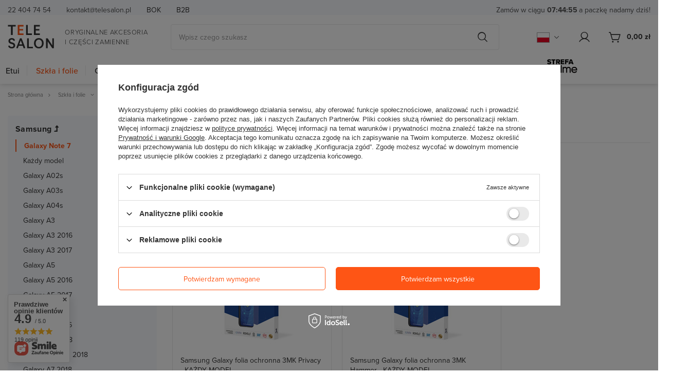

--- FILE ---
content_type: text/html; charset=utf-8
request_url: https://telesalon.pl/pol_m_Szkla-i-folie_Samsung_Galaxy-Note-7-1965.html
body_size: 48021
content:
<!DOCTYPE html>
<html lang="pl" class="--freeShipping --vat --gross " ><head><meta name='viewport' content='user-scalable=no, initial-scale = 1.0, maximum-scale = 1.0, width=device-width, viewport-fit=cover'/> <link rel="preload" crossorigin="anonymous" as="font" href="/gfx/standards/fontello.woff?v=2"><meta http-equiv="Content-Type" content="text/html; charset=utf-8"><meta http-equiv="X-UA-Compatible" content="IE=edge"><title>Galaxy Note 7 - Szkła i folie | Samsung | telesalon.pl</title><meta name="description" content="Szukasz produktów z kategorii: Galaxy Note 7? W ofercie sklepu telesalon.pl znajdziesz produkty w najlepszych cenach, zapraszamy!"><link rel="icon" href="/gfx/pol/favicon.ico"><meta name="theme-color" content="#333"><meta name="msapplication-navbutton-color" content="#333"><meta name="apple-mobile-web-app-status-bar-style" content="#333"><link rel="preload stylesheet" as="style" href="/gfx/pol/style.css.gzip?r=1762242302"><script>var app_shop={urls:{prefix:'data="/gfx/'.replace('data="', '')+'pol/',graphql:'/graphql/v1/'},vars:{priceType:'gross',priceTypeVat:true,productDeliveryTimeAndAvailabilityWithBasket:false,geoipCountryCode:'US',currency:{id:'PLN',symbol:'zł',country:'pl',format:'###,##0.00',beforeValue:false,space:true,decimalSeparator:',',groupingSeparator:' '},language:{id:'pol',symbol:'pl',name:'Polski'},},txt:{priceTypeText:' brutto',},fn:{},fnrun:{},files:[],graphql:{}};const getCookieByName=(name)=>{const value=`; ${document.cookie}`;const parts = value.split(`; ${name}=`);if(parts.length === 2) return parts.pop().split(';').shift();return false;};if(getCookieByName('freeeshipping_clicked')){document.documentElement.classList.remove('--freeShipping');}if(getCookieByName('rabateCode_clicked')){document.documentElement.classList.remove('--rabateCode');}function hideClosedBars(){const closedBarsArray=JSON.parse(localStorage.getItem('closedBars'))||[];if(closedBarsArray.length){const styleElement=document.createElement('style');styleElement.textContent=`${closedBarsArray.map((el)=>`#${el}`).join(',')}{display:none !important;}`;document.head.appendChild(styleElement);}}hideClosedBars();</script><meta name="robots" content="index,follow"><meta name="rating" content="general"><meta name="Author" content="telesalon.pl na bazie IdoSell (www.idosell.com/shop).">
<!-- Begin LoginOptions html -->

<style>
#client_new_social .service_item[data-name="service_Apple"]:before, 
#cookie_login_social_more .service_item[data-name="service_Apple"]:before,
.oscop_contact .oscop_login__service[data-service="Apple"]:before {
    display: block;
    height: 2.6rem;
    content: url('/gfx/standards/apple.svg?r=1743165583');
}
.oscop_contact .oscop_login__service[data-service="Apple"]:before {
    height: auto;
    transform: scale(0.8);
}
#client_new_social .service_item[data-name="service_Apple"]:has(img.service_icon):before,
#cookie_login_social_more .service_item[data-name="service_Apple"]:has(img.service_icon):before,
.oscop_contact .oscop_login__service[data-service="Apple"]:has(img.service_icon):before {
    display: none;
}
</style>

<!-- End LoginOptions html -->

<!-- Open Graph -->
<meta property="og:type" content="website"><meta property="og:url" content="https://telesalon.pl/pol_m_Szkla-i-folie_Samsung_Galaxy-Note-7-1965.html
"><meta property="og:title" content="Galaxy Note 7 - Szkła i folie | Samsung | telesalon.pl"><meta property="og:description" content="Szukasz produktów z kategorii: Galaxy Note 7? W ofercie sklepu telesalon.pl znajdziesz produkty w najlepszych cenach, zapraszamy!"><meta property="og:site_name" content="telesalon.pl"><meta property="og:locale" content="pl_PL"><meta property="og:locale:alternate" content="en_GB"><meta property="og:image" content="https://telesalon.pl/hpeciai/034fef92845e943b086fa8176d3162e4/pol_pl_Samsung-Galaxy-folia-ochronna-3MK-Privacy-KAZDY-MODEL-12335_1.jpg"><meta property="og:image:width" content="450"><meta property="og:image:height" content="450"><link rel="manifest" href="https://telesalon.pl/data/include/pwa/1/manifest.json?t=3"><meta name="apple-mobile-web-app-capable" content="yes"><meta name="apple-mobile-web-app-status-bar-style" content="black"><meta name="apple-mobile-web-app-title" content="telesalon.pl"><link rel="apple-touch-icon" href="/data/include/pwa/1/icon-128.png"><link rel="apple-touch-startup-image" href="/data/include/pwa/1/logo-512.png" /><meta name="msapplication-TileImage" content="/data/include/pwa/1/icon-144.png"><meta name="msapplication-TileColor" content="#2F3BA2"><meta name="msapplication-starturl" content="/"><script type="application/javascript">var _adblock = true;</script><script async src="/data/include/advertising.js"></script><script type="application/javascript">var statusPWA = {
                online: {
                    txt: "Połączono z internetem",
                    bg: "#5fa341"
                },
                offline: {
                    txt: "Brak połączenia z internetem",
                    bg: "#eb5467"
                }
            }</script><script async type="application/javascript" src="/ajax/js/pwa_online_bar.js?v=1&r=6"></script><script >
window.dataLayer = window.dataLayer || [];
window.gtag = function gtag() {
dataLayer.push(arguments);
}
gtag('consent', 'default', {
'ad_storage': 'denied',
'analytics_storage': 'denied',
'ad_personalization': 'denied',
'ad_user_data': 'denied',
'wait_for_update': 500
});

gtag('set', 'ads_data_redaction', true);
</script><script id="iaiscript_1" data-requirements="W10=" data-ga4_sel="ga4script">
window.iaiscript_1 = `<${'script'}  class='google_consent_mode_update'>
gtag('consent', 'update', {
'ad_storage': 'denied',
'analytics_storage': 'denied',
'ad_personalization': 'denied',
'ad_user_data': 'denied'
});
</${'script'}>`;
</script>
<!-- End Open Graph -->

<link rel="canonical" href="https://telesalon.pl/pol_m_Szkla-i-folie_Samsung_Galaxy-Note-7-1965.html" />
<link rel="alternate" hreflang="en" href="https://telesalon.pl/eng_m_Glasses-and-films_Samsung_Galaxy-Note-7-1965.html" />
<link rel="alternate" hreflang="pl" href="https://telesalon.pl/pol_m_Szkla-i-folie_Samsung_Galaxy-Note-7-1965.html" />
                <!-- Global site tag (gtag.js) -->
                <script  async src="https://www.googletagmanager.com/gtag/js?id=G-58PYDTWL5E"></script>
                <script >
                    window.dataLayer = window.dataLayer || [];
                    window.gtag = function gtag(){dataLayer.push(arguments);}
                    gtag('js', new Date());
                    
                    gtag('config', 'G-58PYDTWL5E');

                </script>
                            <!-- Google Tag Manager -->
                    <script >(function(w,d,s,l,i){w[l]=w[l]||[];w[l].push({'gtm.start':
                    new Date().getTime(),event:'gtm.js'});var f=d.getElementsByTagName(s)[0],
                    j=d.createElement(s),dl=l!='dataLayer'?'&l='+l:'';j.async=true;j.src=
                    'https://www.googletagmanager.com/gtm.js?id='+i+dl;f.parentNode.insertBefore(j,f);
                    })(window,document,'script','dataLayer','GTM-WB9674DW');</script>
            <!-- End Google Tag Manager -->
<!-- Begin additional html or js -->


<!--4|1|3| modified: 2021-10-19 11:23:32-->
<meta name="google-site-verification" content="JDbaDvCcT2ftUngspIkAEzrllO9xdcFvqSSrwTlJhDU" />
<!--5|1|3| modified: 2021-10-22 10:45:59-->
<!-- Global site tag (gtag.js) - Google Analytics -->
<script async src="https://www.googletagmanager.com/gtag/js?id=G-9QSHV6LLT8"></script>
<script>
  window.dataLayer = window.dataLayer || [];
  function gtag(){dataLayer.push(arguments);}
  gtag('js', new Date());

  gtag('config', 'G-9QSHV6LLT8');
</script>
<!--7|1|5| modified: 2025-01-23 15:09:53-->
<style>
@media (min-width:979px){
#menu_settings .open_trigger{
  display:block;
}
#menu_settings .open_trigger > .flag{
display:none !important;
}
}
</style>

<!-- End additional html or js -->
<script>(function(w,d,s,i,dl){w._ceneo = w._ceneo || function () {
w._ceneo.e = w._ceneo.e || []; w._ceneo.e.push(arguments); };
w._ceneo.e = w._ceneo.e || [];dl=dl===undefined?"dataLayer":dl;
const f = d.getElementsByTagName(s)[0], j = d.createElement(s); j.defer = true;
j.src = "https://ssl.ceneo.pl/ct/v5/script.js?accountGuid=" + i + "&t=" +
Date.now() + (dl ? "&dl=" + dl : ""); f.parentNode.insertBefore(j, f);
})(window, document, "script", "7ca9cfc7-e1a3-4a4e-b843-37c90b33ada6");</script>
<link rel="preload" as="image" media="(max-width: 420px)" href="/hpeciai/c0c745a8755df3a670496e5308557983/pol_is_Samsung-Galaxy-folia-ochronna-3MK-Privacy-KAZDY-MODEL-12335jpg"><link rel="preload" as="image" media="(min-width: 420.1px)" href="/hpeciai/dae15e324572775eb849d77da8c11e09/pol_il_Samsung-Galaxy-folia-ochronna-3MK-Privacy-KAZDY-MODEL-12335jpg"><link rel="preload" as="image" media="(max-width: 420px)" href="/hpeciai/4b456139d876b6024e558b206cea0baa/pol_is_Samsung-Galaxy-folia-ochronna-3MK-Hammer-KAZDY-MODEL-12334jpg"><link rel="preload" as="image" media="(min-width: 420.1px)" href="/hpeciai/0cc36b3bb56477f6ae6d73a3e39eae12/pol_il_Samsung-Galaxy-folia-ochronna-3MK-Hammer-KAZDY-MODEL-12334jpg"></head><body><div id="container" class="search_page container max-width-1200"><header class=" commercial_banner"><script class="ajaxLoad">app_shop.vars.vat_registered="true";app_shop.vars.currency_format="###,##0.00";app_shop.vars.currency_before_value=false;app_shop.vars.currency_space=true;app_shop.vars.symbol="zł";app_shop.vars.id="PLN";app_shop.vars.baseurl="http://telesalon.pl/";app_shop.vars.sslurl="https://telesalon.pl/";app_shop.vars.curr_url="%2Fpol_m_Szkla-i-folie_Samsung_Galaxy-Note-7-1965.html";var currency_decimal_separator=',';var currency_grouping_separator=' ';app_shop.vars.blacklist_extension=["exe","com","swf","js","php"];app_shop.vars.blacklist_mime=["application/javascript","application/octet-stream","message/http","text/javascript","application/x-deb","application/x-javascript","application/x-shockwave-flash","application/x-msdownload"];app_shop.urls.contact="/contact-pol.html";</script><div id="viewType" style="display:none"></div><div class="bars_top bars"><div class="bars__item" id="bar25" style="--background-color:;--border-color:;--font-color:;"><div class="bars__wrapper"><div class="bars__content"> <div class="top_links d-none d-md-flex">
    <span class="mr-5">22 404 74 54</span>
    <span class="mr-5"> kontakt@telesalon.pl</span>
    <a rel="nofollow" href="/contact-pol.html"> BOK</a>
    <a rel="nofollow" href="/Wspolpraca-B2B-cterms-pol-32.html">B2B</a>
</div>
<div class="top_order_wrapper">
    <span data-time="15:00" class="top_order">Zamów do godziny <strong>15:00</strong> a paczkę nadamy dziś! </span>
</div></div></div></div></div><script>document.documentElement.style.setProperty('--bars-height',`${document.querySelector('.bars_top').offsetHeight}px`);</script><div id="logo" class="d-flex align-items-center"><a href="https://telesalon.pl/" target="_self"><img src="/data/gfx/mask/pol/logo_1_big.svg" alt="Sklep GSM z oryginalnymi częściami i akcesoriami do telefonów i tabletów - Telesalon" width="93" height="47"></a><div class="logo_info"><span>Oryginalne akcesoria i części zamienne</span></div></div><form action="https://telesalon.pl/search.php" method="get" id="menu_search" class="menu_search"><a rel="nofollow" href="#showSearchForm" class="menu_search__mobile"></a><div class="menu_search__block"><div class="menu_search__item --input"><input class="menu_search__input" type="text" name="text" autocomplete="off" placeholder="Wpisz czego szukasz"><button class="menu_search__submit" type="submit"></button><button class="menu_search__clear d-md-none d-block"></button></div><div class="menu_search__item --results search_result"></div></div></form><div id="menu_settings" class="align-items-center justify-content-center justify-content-lg-end"><div class="open_trigger"><span class="d-none d-md-inline-block flag flag_pol"></span><div class="menu_settings_wrapper"><div class="menu_settings_inline"><div class="menu_settings_header d-none">
								Język i waluta: 
							</div><div class="menu_settings_content"><span class="menu_settings_flag flag flag_pol"></span><strong class="menu_settings_value d-none"><span class="menu_settings_language">pl</span><span> | </span><span class="menu_settings_currency">zł</span></strong></div></div><div class="menu_settings_inline d-none"><div class="menu_settings_header">
								Dostawa do: 
							</div><div class="menu_settings_content"><strong class="menu_settings_value">Polska</strong></div></div></div></div><form action="https://telesalon.pl/settings.php" method="post"><ul><li><div class="form-group"><label class="menu_settings_lang_label">Język</label><div class="radio"><label><input type="radio" name="lang" checked value="pol"><span class="flag flag_pol"></span><span>pl</span></label></div><div class="radio"><label><input type="radio" name="lang" value="eng"><span class="flag flag_eng"></span><span>en</span></label></div></div></li><li><div class="form-group"><label for="menu_settings_curr">Waluta</label><div class="select-after"><select class="form-control" name="curr" id="menu_settings_curr"><option value="PLN" selected>zł</option><option value="EUR">€ (1 zł = 0.2378€)
															</option></select></div></div><div class="form-group"><label for="menu_settings_country">Dostawa do</label><div class="select-after"><select class="form-control" name="country" id="menu_settings_country"><option value="1143020016">Austria</option><option value="1143020022">Belgia</option><option value="1143020033">Bułgaria</option><option value="1143020038">Chorwacja</option><option value="1143020041">Czechy</option><option value="1143020042">Dania</option><option value="1143020051">Estonia</option><option value="1143020056">Finlandia</option><option value="1143020057">Francja</option><option value="1143020062">Grecja</option><option value="1143020075">Hiszpania</option><option value="1143020076">Holandia</option><option value="1143020083">Irlandia</option><option value="1143020116">Litwa</option><option value="1143020118">Łotwa</option><option value="1143020117">Luksembourg</option><option value="1143020143">Niemcy</option><option selected value="1143020003">Polska</option><option value="1143020163">Portugalia</option><option value="1143020169">Rumunia</option><option value="1143020182">Słowacja</option><option value="1143020183">Słowenia</option><option value="1143020193">Szwecja</option><option value="1143020217">Węgry</option><option value="1143020220">Włochy</option></select></div></div></li><li class="buttons"><button class="btn --solid --large" type="submit">
								Zastosuj zmiany
							</button></li></ul></form><div id="menu_additional"><a class="account_link" rel="nofollow" href="https://telesalon.pl/login.php"></a><div class="shopping_list_top d-none" data-empty="true"><a href="https://telesalon.pl/pl/shoppinglist/" class="wishlist_link slt_link --empty">Listy zakupowe</a><div class="slt_lists"><ul class="slt_lists__nav"><li class="slt_lists__nav_item" data-list_skeleton="true" data-list_id="true" data-shared="true"><a class="slt_lists__nav_link" data-list_href="true"><span class="slt_lists__nav_name" data-list_name="true"></span><span class="slt_lists__count" data-list_count="true">0</span></a></li><li class="slt_lists__nav_item --empty"><a class="slt_lists__nav_link --empty" href="https://telesalon.pl/pl/shoppinglist/"><span class="slt_lists__nav_name" data-list_name="true">Lista zakupowa</span><span class="slt_lists__count" data-list_count="true">0</span></a></li></ul></div></div></div></div><div class="shopping_list_top_mobile d-none" data-empty="true"><a href="https://telesalon.pl/pl/shoppinglist/" class="sltm_link --empty"></a></div><div class="sl_choose sl_dialog"><div class="sl_choose__wrapper sl_dialog__wrapper"><div class="sl_choose__item --top sl_dialog_close mb-2"><strong class="sl_choose__label">Zapisz na liście zakupowej</strong></div><div class="sl_choose__item --lists" data-empty="true"><div class="sl_choose__list f-group --radio m-0 d-md-flex align-items-md-center justify-content-md-between" data-list_skeleton="true" data-list_id="true" data-shared="true"><input type="radio" name="add" class="sl_choose__input f-control" id="slChooseRadioSelect" data-list_position="true"><label for="slChooseRadioSelect" class="sl_choose__group_label f-label py-4" data-list_position="true"><span class="sl_choose__sub d-flex align-items-center"><span class="sl_choose__name" data-list_name="true"></span><span class="sl_choose__count" data-list_count="true">0</span></span></label><button type="button" class="sl_choose__button --desktop btn --solid">Zapisz</button></div></div><div class="sl_choose__item --create sl_create mt-4"><a href="#new" class="sl_create__link  align-items-center">Stwórz nową listę zakupową</a><form class="sl_create__form align-items-center"><div class="sl_create__group f-group --small mb-0"><input type="text" class="sl_create__input f-control" required="required"><label class="sl_create__label f-label">Nazwa nowej listy</label></div><button type="submit" class="sl_create__button btn --solid ml-2 ml-md-3">Utwórz listę</button></form></div><div class="sl_choose__item --mobile mt-4 d-flex justify-content-center d-md-none"><button class="sl_choose__button --mobile btn --solid --large">Zapisz</button></div></div></div><div id="menu_basket" class="topBasket --skeleton"><a class="topBasket__sub" rel="nofollow" href="/basketedit.php"><span class="badge badge-info"></span><strong class="topBasket__price">0,00 zł</strong></a><div class="topBasket__details --products" style="display: none;"><div class="topBasket__block --labels d-none"><label class="topBasket__item --name">Produkt</label><label class="topBasket__item --sum">Ilość</label><label class="topBasket__item --prices">Cena</label></div><form action="/basketchange.php?type=multiproduct" method="post" enctype="multipart/form-data" class="topBasket__block --products"></form><div class="basket_sum_wrapper"><div class="basket_value"><span class="basket_sum_desc">Suma</span><span class="basket_sum">0,00 zł</span></div><a class="btn --solid --medium basket_button" rel="nofollow" href="/basketedit.php">Przejdź do koszyka</a></div></div><div class="topBasket__details --shipping d-none" style="display: none;"><span class="topBasket__name">Koszt dostawy od</span><span id="shipppingCost"></span></div><script>
						app_shop.vars.cache_html = true;
					</script></div><nav id="menu_categories"><button type="button" class="navbar-toggler"><i class="icon-reorder"></i></button><div class="navbar-collapse" id="menu_navbar"><ul class="navbar-nav mx-md-n2"><li class="nav-item"><a  href="/pol_m_Etui-156.html" target="_self" title="Etui" class="nav-link" >Etui</a><ul class="navbar-subnav"><li class="nav-item"><a class="nav-link" href="/pol_m_Etui_Apple-166.html" target="_self">Apple</a><ul class="navbar-subsubnav"><li class="nav-item"><a class="nav-link" href="/pol_m_Etui_Apple_iPad-7-2491.html" target="_self">iPad 7</a></li><li class="nav-item"><a class="nav-link" href="/pol_m_Etui_Apple_iPad-8-2493.html" target="_self">iPad 8</a></li><li class="nav-item"><a class="nav-link" href="/pol_m_Etui_Apple_iPad-9-2492.html" target="_self">iPad 9</a></li><li class="nav-item"><a class="nav-link" href="/pol_m_Etui_Apple_iPad-Air-775.html" target="_self">iPad Air</a></li><li class="nav-item"><a class="nav-link" href="/pol_m_Etui_Apple_iPad-Air-3-1845.html" target="_self">iPad Air 3</a></li><li class="nav-item"><a class="nav-link" href="/pol_m_Etui_Apple_iPad-Air-4-2490.html" target="_self">iPad Air 4</a></li><li class="nav-item"><a class="nav-link" href="/pol_m_Etui_Apple_iPad-Air-5-2855.html" target="_self">iPad Air 5</a></li><li class="nav-item"><a class="nav-link" href="/pol_m_Etui_Apple_iPad-Air-11-M2-10699.html" target="_self">iPad Air 11'' (M2)</a></li><li class="nav-item"><a class="nav-link" href="/pol_m_Etui_Apple_iPad-Air-11-M3-11321.html" target="_self">iPad Air 11'' (M3)</a></li><li class="nav-item"><a class="nav-link" href="/pol_m_Etui_Apple_iPad-Air-13-M2-10852.html" target="_self">iPad Air 13&quot; (M2)</a></li><li class="nav-item"><a class="nav-link" href="/pol_m_Etui_Apple_iPad-Air-13-M3-11368.html" target="_self">iPad Air 13&quot; (M3)</a></li><li class="nav-item"><a class="nav-link" href="/pol_m_Etui_Apple_iPad-mini-4-871.html" target="_self">iPad mini 4 </a></li><li class="nav-item"><a class="nav-link" href="/pol_m_Etui_Apple_iPad-Mini-5-1714.html" target="_self">iPad Mini 5</a></li><li class="nav-item"><a class="nav-link" href="/pol_m_Etui_Apple_iPad-Mini-6-2689.html" target="_self">iPad Mini 6</a></li><li class="nav-item"><a class="nav-link" href="/pol_m_Etui_Apple_iPad-9-7-1509.html" target="_self">iPad 9.7</a></li><li class="nav-item"><a class="nav-link" href="/pol_m_Etui_Apple_iPad-10-9-2887.html" target="_self">iPad 10.9</a></li><li class="nav-item"><a class="nav-link" href="/pol_m_Etui_Apple_iPad-Pro-9-7-992.html" target="_self">iPad Pro 9.7</a></li><li class="nav-item"><a class="nav-link" href="/pol_m_Etui_Apple_iPad-Pro-10-5-1508.html" target="_self">iPad Pro 10.5</a></li><li class="nav-item"><a class="nav-link" href="/pol_m_Etui_Apple_iPad-Pro-11-1655.html" target="_self">iPad Pro 11&quot;</a></li><li class="nav-item"><a class="nav-link" href="/pol_m_Etui_Apple_iPad-Pro-11-M4-11385.html" target="_self">iPad Pro 11&quot; (M4)</a></li><li class="nav-item"><a class="nav-link" href="/pol_m_Etui_Apple_iPad-Pro-11-M5-11386.html" target="_self">iPad Pro 11&quot; (M5)</a></li><li class="nav-item"><a class="nav-link" href="/pol_m_Etui_Apple_iPad-Pro-12-9-1366.html" target="_self">iPad Pro 12.9</a></li><li class="nav-item"><a class="nav-link" href="/pol_m_Etui_Apple_iPad-Pro-13-M4-11158.html" target="_self">iPad Pro 13&quot; (M4)</a></li><li class="nav-item"><a class="nav-link" href="/pol_m_Etui_Apple_iPad-Pro-13-M5-11383.html" target="_self">iPad Pro 13&quot; (M5)</a></li><li class="nav-item"><a class="nav-link" href="/pol_m_Etui_Apple_MacBook-12-11344.html" target="_self">MacBook 12&quot;</a></li><li class="nav-item"><a class="nav-link" href="/pol_m_Etui_Apple_MacBook-Pro-15-2767.html" target="_self">MacBook Pro 15&quot;</a></li><li class="nav-item"><a class="nav-link" href="/pol_m_Etui_Apple_iPhone-5-5s-SE-265.html" target="_self">iPhone 5/ 5s/ SE</a></li><li class="nav-item"><a class="nav-link" href="/pol_m_Etui_Apple_iPhone-5C-501.html" target="_self">iPhone 5C</a></li><li class="nav-item"><a class="nav-link" href="/pol_m_Etui_Apple_iPhone-6-Plus-6s-Plus-282.html" target="_self">iPhone 6 Plus/ 6s Plus</a></li><li class="nav-item"><a class="nav-link" href="/pol_m_Etui_Apple_iPhone-6-6s-264.html" target="_self">iPhone 6/ 6s</a></li><li class="nav-item"><a class="nav-link" href="/pol_m_Etui_Apple_iPhone-7-8-SE-2020-SE-2022-262.html" target="_self">iPhone 7/ 8/ SE 2020/ SE 2022</a></li><li class="nav-item"><a class="nav-link" href="/pol_m_Etui_Apple_iPhone-7-Plus-8-Plus-447.html" target="_self">iPhone 7 Plus/ 8 Plus</a></li><li class="nav-item"><a class="nav-link" href="/pol_m_Etui_Apple_iPhone-X-691.html" target="_self">iPhone X</a></li><li class="nav-item"><a class="nav-link" href="/pol_m_Etui_Apple_iPhone-XS-1340.html" target="_self">iPhone XS</a></li><li class="nav-item"><a class="nav-link" href="/pol_m_Etui_Apple_iPhone-XS-Max-1280.html" target="_self">iPhone XS Max</a></li><li class="nav-item"><a class="nav-link" href="/pol_m_Etui_Apple_iPhone-XR-1279.html" target="_self">iPhone XR</a></li><li class="nav-item"><a class="nav-link" href="/pol_m_Etui_Apple_iPhone-11-1525.html" target="_self">iPhone 11</a></li><li class="nav-item"><a class="nav-link" href="/pol_m_Etui_Apple_iPhone-11-Pro-1526.html" target="_self">iPhone 11 Pro</a></li><li class="nav-item"><a class="nav-link" href="/pol_m_Etui_Apple_iPhone-11-Pro-Max-1530.html" target="_self">iPhone 11 Pro Max</a></li><li class="nav-item"><a class="nav-link" href="/pol_m_Etui_Apple_iPhone-12-mini-1707.html" target="_self">iPhone 12 mini</a></li><li class="nav-item"><a class="nav-link" href="/pol_m_Etui_Apple_iPhone-12-12-Pro-1711.html" target="_self">iPhone 12/ 12 Pro</a></li><li class="nav-item"><a class="nav-link" href="/pol_m_Etui_Apple_iPhone-12-Pro-Max-1710.html" target="_self">iPhone 12 Pro Max</a></li><li class="nav-item"><a class="nav-link" href="/pol_m_Etui_Apple_iPhone-13-mini-1887.html" target="_self">iPhone 13 mini</a></li><li class="nav-item"><a class="nav-link" href="/pol_m_Etui_Apple_iPhone-13-1886.html" target="_self">iPhone 13</a></li><li class="nav-item"><a class="nav-link" href="/pol_m_Etui_Apple_iPhone-13-Pro-1889.html" target="_self">iPhone 13 Pro</a></li><li class="nav-item"><a class="nav-link" href="/pol_m_Etui_Apple_iPhone-13-Pro-Max-1891.html" target="_self">iPhone 13 Pro Max</a></li><li class="nav-item"><a class="nav-link" href="/pol_m_Etui_Apple_iPhone-14-2736.html" target="_self">iPhone 14</a></li><li class="nav-item"><a class="nav-link" href="/pol_m_Etui_Apple_iPhone-14-Plus-2774.html" target="_self">iPhone 14 Plus</a></li><li class="nav-item"><a class="nav-link" href="/pol_m_Etui_Apple_iPhone-14-Pro-2737.html" target="_self">iPhone 14 Pro</a></li><li class="nav-item"><a class="nav-link" href="/pol_m_Etui_Apple_iPhone-14-Pro-Max-2738.html" target="_self">iPhone 14 Pro Max</a></li><li class="nav-item"><a class="nav-link" href="/pol_m_Etui_Apple_iPhone-15-2955.html" target="_self">iPhone 15</a></li><li class="nav-item"><a class="nav-link" href="/pol_m_Etui_Apple_iPhone-15-Plus-10638.html" target="_self">iPhone 15 Plus</a></li><li class="nav-item"><a class="nav-link" href="/pol_m_Etui_Apple_iPhone-15-Pro-2956.html" target="_self">iPhone 15 Pro</a></li><li class="nav-item"><a class="nav-link" href="/pol_m_Etui_Apple_iPhone-15-Pro-Max-2957.html" target="_self">iPhone 15 Pro Max</a></li><li class="nav-item"><a class="nav-link" href="/pol_m_Etui_Apple_iPhone-16-10897.html" target="_self">iPhone 16</a></li><li class="nav-item"><a class="nav-link" href="/pol_m_Etui_Apple_iPhone-16e-11121.html" target="_self">iPhone 16e</a></li><li class="nav-item"><a class="nav-link" href="/pol_m_Etui_Apple_iPhone-16-Pro-10898.html" target="_self">iPhone 16 Pro</a></li><li class="nav-item"><a class="nav-link" href="/pol_m_Etui_Apple_iPhone-16-Plus-10899.html" target="_self">iPhone 16 Plus</a></li><li class="nav-item"><a class="nav-link" href="/pol_m_Etui_Apple_iPhone-16-Pro-Max-10900.html" target="_self">iPhone 16 Pro Max</a></li><li class="nav-item"><a class="nav-link" href="/pol_m_Etui_Apple_iPhone-17-11354.html" target="_self">iPhone 17</a></li><li class="nav-item"><a class="nav-link" href="/pol_m_Etui_Apple_iPhone-17-Pro-11355.html" target="_self">iPhone 17 Pro</a></li><li class="nav-item"><a class="nav-link" href="/pol_m_Etui_Apple_iPhone-17-Pro-Max-11356.html" target="_self">iPhone 17 Pro Max</a></li><li class="nav-item"><a class="nav-link" href="/pol_m_Etui_Apple_iPhone-Air-11370.html" target="_self">iPhone Air</a></li></ul></li><li class="nav-item"><a class="nav-link" href="/pol_m_Etui_Google-1385.html" target="_self">Google</a><ul class="navbar-subsubnav"><li class="nav-item"><a class="nav-link" href="/pol_m_Etui_Google_Pixel-1407.html" target="_self">Pixel</a></li><li class="nav-item"><a class="nav-link" href="/pol_m_Etui_Google_Pixel-2-XL-1386.html" target="_self">Pixel 2 XL</a></li><li class="nav-item"><a class="nav-link" href="/pol_m_Etui_Google_Pixel-3-XL-1408.html" target="_self">Pixel 3 XL</a></li><li class="nav-item"><a class="nav-link" href="/pol_m_Etui_Google_Pixel-4-2858.html" target="_self">Pixel 4</a></li><li class="nav-item"><a class="nav-link" href="/pol_m_Etui_Google_Pixel-4-XL-2861.html" target="_self">Pixel 4 XL</a></li><li class="nav-item"><a class="nav-link" href="/pol_m_Etui_Google_Pixel-4a-2859.html" target="_self">Pixel 4a</a></li><li class="nav-item"><a class="nav-link" href="/pol_m_Etui_Google_Pixel-4a-5G-2961.html" target="_self">Pixel 4a 5G</a></li><li class="nav-item"><a class="nav-link" href="/pol_m_Etui_Google_Pixel-6-2877.html" target="_self">Pixel 6</a></li><li class="nav-item"><a class="nav-link" href="/pol_m_Etui_Google_Pixel-6a-2949.html" target="_self">Pixel 6a</a></li><li class="nav-item"><a class="nav-link" href="/pol_m_Etui_Google_Pixel-6-Pro-2878.html" target="_self">Pixel 6 Pro</a></li><li class="nav-item"><a class="nav-link" href="/pol_m_Etui_Google_Pixel-7-2947.html" target="_self">Pixel 7</a></li><li class="nav-item"><a class="nav-link" href="/pol_m_Etui_Google_Pixel-7a-2948.html" target="_self">Pixel 7a</a></li><li class="nav-item"><a class="nav-link" href="/pol_m_Etui_Google_Pixel-7-Pro-2784.html" target="_self">Pixel 7 Pro</a></li><li class="nav-item"><a class="nav-link" href="/pol_m_Etui_Google_Pixel-8-5643.html" target="_self">Pixel 8</a></li><li class="nav-item"><a class="nav-link" href="/pol_m_Etui_Google_Pixel-8a-10683.html" target="_self">Pixel 8a</a></li><li class="nav-item"><a class="nav-link" href="/pol_m_Etui_Google_Pixel-8-Pro-5644.html" target="_self">Pixel 8 Pro</a></li><li class="nav-item"><a class="nav-link" href="/pol_m_Etui_Google_Pixel-9-10877.html" target="_self">Pixel 9</a></li><li class="nav-item"><a class="nav-link" href="/pol_m_Etui_Google_Pixel-9a-11214.html" target="_self">Pixel 9a</a></li><li class="nav-item"><a class="nav-link" href="/pol_m_Etui_Google_Pixel-9-Pro-10879.html" target="_self">Pixel 9 Pro</a></li><li class="nav-item"><a class="nav-link" href="/pol_m_Etui_Google_Pixel-9-Pro-XL-10911.html" target="_self">Pixel 9 Pro XL</a></li><li class="nav-item"><a class="nav-link" href="/pol_m_Etui_Google_Pixel-10-11327.html" target="_self">Pixel 10</a></li><li class="nav-item"><a class="nav-link" href="/pol_m_Etui_Google_Pixel-10-Pro-11328.html" target="_self">Pixel 10 Pro</a></li><li class="nav-item"><a class="nav-link" href="/pol_m_Etui_Google_Pixel-10-Pro-XL-11331.html" target="_self">Pixel 10 Pro XL</a></li><li class="nav-item"><a class="nav-link" href="/pol_m_Etui_Google_Pixel-Fold-11334.html" target="_self">Pixel Fold</a></li></ul></li><li class="nav-item"><a class="nav-link" href="/pol_m_Etui_Huawei-172.html" target="_self">Huawei</a><ul class="navbar-subsubnav"><li class="nav-item"><a class="nav-link" href="/pol_m_Etui_Huawei_Mate-10-Lite-993.html" target="_self">Mate 10 Lite</a></li><li class="nav-item"><a class="nav-link" href="/pol_m_Etui_Huawei_Mate-20-Lite-1289.html" target="_self">Mate 20 Lite</a></li><li class="nav-item"><a class="nav-link" href="/pol_m_Etui_Huawei_Nova-889.html" target="_self">Nova</a></li><li class="nav-item"><a class="nav-link" href="/pol_m_Etui_Huawei_Nova-8i-2779.html" target="_self">Nova 8i</a></li><li class="nav-item"><a class="nav-link" href="/pol_m_Etui_Huawei_Nova-9-10367.html" target="_self">Nova 9</a></li><li class="nav-item"><a class="nav-link" href="/pol_m_Etui_Huawei_P10-919.html" target="_self">P10</a></li><li class="nav-item"><a class="nav-link" href="/pol_m_Etui_Huawei_P10-Lite-715.html" target="_self">P10 Lite</a></li><li class="nav-item"><a class="nav-link" href="/pol_m_Etui_Huawei_P20-1133.html" target="_self">P20</a></li><li class="nav-item"><a class="nav-link" href="/pol_m_Etui_Huawei_P20-Lite-1105.html" target="_self">P20 Lite</a></li><li class="nav-item"><a class="nav-link" href="/pol_m_Etui_Huawei_P30-1449.html" target="_self">P30</a></li><li class="nav-item"><a class="nav-link" href="/pol_m_Etui_Huawei_P30-Pro-1489.html" target="_self">P30 Pro</a></li><li class="nav-item"><a class="nav-link" href="/pol_m_Etui_Huawei_P30-Lite-1490.html" target="_self">P30 Lite</a></li><li class="nav-item"><a class="nav-link" href="/pol_m_Etui_Huawei_P40-1725.html" target="_self">P40</a></li><li class="nav-item"><a class="nav-link" href="/pol_m_Etui_Huawei_P40-Pro-1772.html" target="_self">P40 Pro</a></li><li class="nav-item"><a class="nav-link" href="/pol_m_Etui_Huawei_P40-Lite-1826.html" target="_self">P40 Lite </a></li><li class="nav-item"><a class="nav-link" href="/pol_m_Etui_Huawei_P8-Lite-2017-P9-Lite-2017-916.html" target="_self">P8 Lite 2017/ P9 Lite 2017</a></li><li class="nav-item"><a class="nav-link" href="/pol_m_Etui_Huawei_P9-2717.html" target="_self">P9</a></li><li class="nav-item"><a class="nav-link" href="/pol_m_Etui_Huawei_P-Smart-1154.html" target="_self">P Smart</a></li><li class="nav-item"><a class="nav-link" href="/pol_m_Etui_Huawei_P-smart-Z-1716.html" target="_self">P smart Z</a></li><li class="nav-item"><a class="nav-link" href="/pol_m_Etui_Huawei_P-Smart-2019-1416.html" target="_self">P Smart 2019</a></li><li class="nav-item"><a class="nav-link" href="/pol_m_Etui_Huawei_P-Smart-2021-10361.html" target="_self">P Smart 2021</a></li><li class="nav-item"><a class="nav-link" href="/pol_m_Etui_Huawei_Y6P-2771.html" target="_self">Y6P</a></li><li class="nav-item"><a class="nav-link" href="/pol_m_Etui_Huawei_Y6-2019-1522.html" target="_self">Y6 2019</a></li><li class="nav-item"><a class="nav-link" href="/pol_m_Etui_Huawei_Y7-2019-1423.html" target="_self">Y7 2019</a></li><li class="nav-item"><a class="nav-link" href="/pol_m_Etui_Huawei_MediaPad-T3-7-0-1519.html" target="_self">MediaPad T3 7.0</a></li><li class="nav-item"><a class="nav-link" href="/pol_m_Etui_Huawei_MediaPad-T5-10-1-1443.html" target="_self">MediaPad T5 10.1</a></li><li class="nav-item"><a class="nav-link" href="/pol_m_Etui_Huawei_MediaPad-M3-Lite-10-0-1558.html" target="_self">MediaPad M3 Lite 10.0</a></li><li class="nav-item"><a class="nav-link" href="/pol_m_Etui_Huawei_MediaPad-M5-Lite-10-1-10494.html" target="_self">MediaPad M5 Lite 10.1</a></li><li class="nav-item"><a class="nav-link" href="/pol_m_Etui_Huawei_MatePad-T10-1849.html" target="_self">MatePad T10</a></li></ul></li><li class="nav-item"><a class="nav-link" href="/pol_m_Etui_LG-170.html" target="_self">LG</a><ul class="navbar-subsubnav"><li class="nav-item"><a class="nav-link" href="/pol_m_Etui_LG_G-Pad-7-0-907.html" target="_self">G Pad 7.0</a></li><li class="nav-item"><a class="nav-link" href="/pol_m_Etui_LG_G2-245.html" target="_self">G2</a></li><li class="nav-item"><a class="nav-link" href="/pol_m_Etui_LG_G3-241.html" target="_self">G3</a></li><li class="nav-item"><a class="nav-link" href="/pol_m_Etui_LG_L70-248.html" target="_self">L70</a></li></ul></li><li class="nav-item"><a class="nav-link" href="/pol_m_Etui_Motorola-171.html" target="_self">Motorola</a><ul class="navbar-subsubnav"><li class="nav-item"><a class="nav-link" href="/pol_m_Etui_Motorola_Moto-One-2609.html" target="_self">Moto One</a></li><li class="nav-item"><a class="nav-link" href="/pol_m_Etui_Motorola_Moto-G6-1245.html" target="_self">Moto G6</a></li><li class="nav-item"><a class="nav-link" href="/pol_m_Etui_Motorola_Edge-50-Pro-10830.html" target="_self">Edge 50 Pro</a></li><li class="nav-item"><a class="nav-link" href="/pol_m_Etui_Motorola_Edge-50-Fusion-10832.html" target="_self">Edge 50 Fusion</a></li><li class="nav-item"><a class="nav-link" href="/pol_m_Etui_Motorola_XOOM-2-10-1-927.html" target="_self">XOOM 2 10.1</a></li></ul></li><li class="nav-item"><a class="nav-link" href="/pol_m_Etui_Nokia-239.html" target="_self">Nokia</a><ul class="navbar-subsubnav"><li class="nav-item"><a class="nav-link" href="/pol_m_Etui_Nokia_2-1570.html" target="_self">2</a></li><li class="nav-item"><a class="nav-link" href="/pol_m_Etui_Nokia_2-1-1370.html" target="_self">2.1</a></li></ul></li><li class="nav-item"><a class="nav-link" href="/pol_m_Etui_Samsung-165.html" target="_self">Samsung</a><ul class="navbar-subsubnav more"><li class="nav-item"><a class="nav-link" href="/pol_m_Etui_Samsung_Galaxy-A02s-2533.html" target="_self">Galaxy A02s</a></li><li class="nav-item"><a class="nav-link" href="/pol_m_Etui_Samsung_Galaxy-A03-2846.html" target="_self">Galaxy A03</a></li><li class="nav-item"><a class="nav-link" href="/pol_m_Etui_Samsung_Galaxy-A03s-2672.html" target="_self">Galaxy A03s</a></li><li class="nav-item"><a class="nav-link" href="/pol_m_Etui_Samsung_Galaxy-A04s-2757.html" target="_self">Galaxy A04s</a></li><li class="nav-item"><a class="nav-link" href="/pol_m_Etui_Samsung_Galaxy-A05s-10917.html" target="_self">Galaxy A05s</a></li><li class="nav-item"><a class="nav-link" href="/pol_m_Etui_Samsung_Galaxy-A3-257.html" target="_self">Galaxy A3</a></li><li class="nav-item"><a class="nav-link" href="/pol_m_Etui_Samsung_Galaxy-A3-2016-253.html" target="_self">Galaxy A3 2016</a></li><li class="nav-item"><a class="nav-link" href="/pol_m_Etui_Samsung_Galaxy-A3-2017-546.html" target="_self">Galaxy A3 2017</a></li><li class="nav-item"><a class="nav-link" href="/pol_m_Etui_Samsung_Galaxy-A5-267.html" target="_self">Galaxy A5</a></li><li class="nav-item"><a class="nav-link" href="/pol_m_Etui_Samsung_Galaxy-A5-2016-255.html" target="_self">Galaxy A5 2016</a></li><li class="nav-item"><a class="nav-link" href="/pol_m_Etui_Samsung_Galaxy-A5-2017-545.html" target="_self">Galaxy A5 2017</a></li><li class="nav-item"><a class="nav-link" href="/pol_m_Etui_Samsung_Galaxy-A6-2018-1167.html" target="_self">Galaxy A6 2018</a></li><li class="nav-item"><a class="nav-link" href="/pol_m_Etui_Samsung_Galaxy-A6-Plus-2018-1168.html" target="_self">Galaxy A6 Plus 2018</a></li><li class="nav-item"><a class="nav-link" href="/pol_m_Etui_Samsung_Galaxy-A7-2016-859.html" target="_self">Galaxy A7 2016</a></li><li class="nav-item"><a class="nav-link" href="/pol_m_Etui_Samsung_Galaxy-A7-2018-1351.html" target="_self">Galaxy A7 2018</a></li><li class="nav-item"><a class="nav-link" href="/pol_m_Etui_Samsung_Galaxy-A8-2018-1001.html" target="_self">Galaxy A8 2018</a></li><li class="nav-item"><a class="nav-link" href="/pol_m_Etui_Samsung_Galaxy-A12-2535.html" target="_self">Galaxy A12</a></li><li class="nav-item"><a class="nav-link" href="/pol_m_Etui_Samsung_Galaxy-A13-2615.html" target="_self">Galaxy A13</a></li><li class="nav-item"><a class="nav-link" href="/pol_m_Etui_Samsung_Galaxy-A15-10456.html" target="_self">Galaxy A15</a></li><li class="nav-item"><a class="nav-link" href="/pol_m_Etui_Samsung_Galaxy-A13-5G-2707.html" target="_self">Galaxy A13 5G</a></li><li class="nav-item"><a class="nav-link" href="/pol_m_Etui_Samsung_Galaxy-A14-5G-10390.html" target="_self">Galaxy A14 5G</a></li><li class="nav-item"><a class="nav-link" href="/pol_m_Etui_Samsung_Galaxy-A15-5G-10457.html" target="_self">Galaxy A15 5G</a></li><li class="nav-item"><a class="nav-link" href="/pol_m_Etui_Samsung_Galaxy-A16-11153.html" target="_self">Galaxy A16</a></li><li class="nav-item"><a class="nav-link" href="/pol_m_Etui_Samsung_Galaxy-A20-1496.html" target="_self">Galaxy A20</a></li><li class="nav-item"><a class="nav-link" href="/pol_m_Etui_Samsung_Galaxy-A20E-1485.html" target="_self">Galaxy A20E</a></li><li class="nav-item"><a class="nav-link" href="/pol_m_Etui_Samsung_Galaxy-A21S-1666.html" target="_self">Galaxy A21S</a></li><li class="nav-item"><a class="nav-link" href="/pol_m_Etui_Samsung_Galaxy-A22-4G-10665.html" target="_self">Galaxy A22 4G</a></li><li class="nav-item"><a class="nav-link" href="/pol_m_Etui_Samsung_Galaxy-A22-5G-2532.html" target="_self">Galaxy A22 5G</a></li><li class="nav-item"><a class="nav-link" href="/pol_m_Etui_Samsung_Galaxy-A23-2758.html" target="_self">Galaxy A23</a></li><li class="nav-item"><a class="nav-link" href="/pol_m_Etui_Samsung_Galaxy-A25-5G-10460.html" target="_self">Galaxy A25 5G</a></li><li class="nav-item"><a class="nav-link" href="/pol_m_Etui_Samsung_Galaxy-A30-1595.html" target="_self">Galaxy A30</a></li><li class="nav-item"><a class="nav-link" href="/pol_m_Etui_Samsung_Galaxy-A31-1761.html" target="_self">Galaxy A31</a></li><li class="nav-item"><a class="nav-link" href="/pol_m_Etui_Samsung_Galaxy-A32-4G-2531.html" target="_self">Galaxy A32 4G</a></li><li class="nav-item"><a class="nav-link" href="/pol_m_Etui_Samsung_Galaxy-A32-5G-1848.html" target="_self">Galaxy A32 5G</a></li><li class="nav-item"><a class="nav-link" href="/pol_m_Etui_Samsung_Galaxy-A33-5G-2668.html" target="_self">Galaxy A33 5G</a></li><li class="nav-item"><a class="nav-link" href="/pol_m_Etui_Samsung_Galaxy-A34-5G-2865.html" target="_self">Galaxy A34 5G</a></li><li class="nav-item"><a class="nav-link" href="/pol_m_Etui_Samsung_Galaxy-A35-5G-10623.html" target="_self">Galaxy A35 5G </a></li><li class="nav-item"><a class="nav-link" href="/pol_m_Etui_Samsung_Galaxy-A36-5G-11139.html" target="_self">Galaxy A36 5G</a></li><li class="nav-item"><a class="nav-link" href="/pol_m_Etui_Samsung_Galaxy-A40-1468.html" target="_self">Galaxy A40</a></li><li class="nav-item"><a class="nav-link" href="/pol_m_Etui_Samsung_Galaxy-A41-1667.html" target="_self">Galaxy A41</a></li><li class="nav-item"><a class="nav-link" href="/pol_m_Etui_Samsung_Galaxy-A42-5G-1809.html" target="_self">Galaxy A42 5G</a></li><li class="nav-item"><a class="nav-link" href="/pol_m_Etui_Samsung_Galaxy-A50-1451.html" target="_self">Galaxy A50</a></li><li class="nav-item"><a class="nav-link" href="/pol_m_Etui_Samsung_Galaxy-A51-1573.html" target="_self">Galaxy A51</a></li><li class="nav-item"><a class="nav-link" href="/pol_m_Etui_Samsung_Galaxy-A52-A52-5G-A52s-1819.html" target="_self">Galaxy A52/ A52 5G/ A52s</a></li><li class="nav-item"><a class="nav-link" href="/pol_m_Etui_Samsung_Galaxy-A53-5G-2618.html" target="_self">Galaxy A53 5G</a></li><li class="nav-item"><a class="nav-link" href="/pol_m_Etui_Samsung_Galaxy-A54-5G-2866.html" target="_self">Galaxy A54 5G</a></li><li class="nav-item"><a class="nav-link" href="/pol_m_Etui_Samsung_Galaxy-A55-5G-10625.html" target="_self">Galaxy A55 5G</a></li><li class="nav-item"><a class="nav-link" href="/pol_m_Etui_Samsung_Galaxy-A56-5G-11145.html" target="_self">Galaxy A56 5G</a></li><li class="nav-item"><a class="nav-link" href="/pol_m_Etui_Samsung_Galaxy-A70-1497.html" target="_self">Galaxy A70</a></li><li class="nav-item"><a class="nav-link" href="/pol_m_Etui_Samsung_Galaxy-A71-1572.html" target="_self">Galaxy A71</a></li><li class="nav-item"><a class="nav-link" href="/pol_m_Etui_Samsung_Galaxy-A72-1847.html" target="_self">Galaxy A72</a></li><li class="nav-item"><a class="nav-link" href="/pol_m_Etui_Samsung_Galaxy-M22-2831.html" target="_self">Galaxy M22</a></li><li class="nav-item"><a class="nav-link" href="/pol_m_Etui_Samsung_Galaxy-M35-5G-11417.html" target="_self">Galaxy M35 5G</a></li><li class="nav-item"><a class="nav-link" href="/pol_m_Etui_Samsung_Galaxy-M42-5G-2870.html" target="_self">Galaxy M42 5G</a></li><li class="nav-item"><a class="nav-link" href="/pol_m_Etui_Samsung_Galaxy-M53-5G-2747.html" target="_self">Galaxy M53 5G</a></li><li class="nav-item"><a class="nav-link" href="/pol_m_Etui_Samsung_Galaxy-ACE-3-813.html" target="_self">Galaxy ACE 3</a></li><li class="nav-item"><a class="nav-link" href="/pol_m_Etui_Samsung_Galaxy-Alpha-254.html" target="_self">Galaxy Alpha</a></li><li class="nav-item"><a class="nav-link" href="/pol_m_Etui_Samsung_GALAXY-J1-2016-935.html" target="_self">GALAXY J1 2016</a></li><li class="nav-item"><a class="nav-link" href="/pol_m_Etui_Samsung_Galaxy-J3-2016-312.html" target="_self">Galaxy J3 2016</a></li><li class="nav-item"><a class="nav-link" href="/pol_m_Etui_Samsung_Galaxy-J4-Plus-2018-1360.html" target="_self">Galaxy J4 Plus 2018 </a></li><li class="nav-item"><a class="nav-link" href="/pol_m_Etui_Samsung_Galaxy-J5-2017-995.html" target="_self">Galaxy J5 2017</a></li><li class="nav-item"><a class="nav-link" href="/pol_m_Etui_Samsung_Galaxy-J6-2018-1364.html" target="_self">Galaxy J6 2018</a></li><li class="nav-item"><a class="nav-link" href="/pol_m_Etui_Samsung_Galaxy-J6-Plus-2018-1359.html" target="_self">Galaxy J6 Plus 2018</a></li><li class="nav-item"><a class="nav-link" href="/pol_m_Etui_Samsung_Galaxy-Note-2-238.html" target="_self">Galaxy Note 2</a></li><li class="nav-item"><a class="nav-link" href="/pol_m_Etui_Samsung_Galaxy-Note-3-495.html" target="_self">Galaxy Note 3</a></li><li class="nav-item"><a class="nav-link" href="/pol_m_Etui_Samsung_Galaxy-Note-4-496.html" target="_self">Galaxy Note 4</a></li><li class="nav-item"><a class="nav-link" href="/pol_m_Etui_Samsung_Galaxy-Note-8-693.html" target="_self">Galaxy Note 8</a></li><li class="nav-item"><a class="nav-link" href="/pol_m_Etui_Samsung_Galaxy-Note-9-1244.html" target="_self">Galaxy Note 9</a></li><li class="nav-item"><a class="nav-link" href="/pol_m_Etui_Samsung_Galaxy-Note-10-1521.html" target="_self">Galaxy Note 10</a></li><li class="nav-item"><a class="nav-link" href="/pol_m_Etui_Samsung_Galaxy-Note-10-Plus-1550.html" target="_self">Galaxy Note 10 Plus</a></li><li class="nav-item"><a class="nav-link" href="/pol_m_Etui_Samsung_Galaxy-Note-10-Lite-1688.html" target="_self">Galaxy Note 10 Lite</a></li><li class="nav-item"><a class="nav-link" href="/pol_m_Etui_Samsung_Galaxy-Note-20-1728.html" target="_self">Galaxy Note 20</a></li><li class="nav-item"><a class="nav-link" href="/pol_m_Etui_Samsung_Galaxy-Note-20-Ultra-1729.html" target="_self">Galaxy Note 20 Ultra</a></li><li class="nav-item"><a class="nav-link" href="/pol_m_Etui_Samsung_Galaxy-S3-235.html" target="_self">Galaxy S3</a></li><li class="nav-item"><a class="nav-link" href="/pol_m_Etui_Samsung_Galaxy-S3-mini-497.html" target="_self">Galaxy S3 mini</a></li><li class="nav-item"><a class="nav-link" href="/pol_m_Etui_Samsung_Galaxy-S4-290.html" target="_self">Galaxy S4</a></li><li class="nav-item"><a class="nav-link" href="/pol_m_Etui_Samsung_Galaxy-S4-mini-280.html" target="_self">Galaxy S4 mini</a></li><li class="nav-item"><a class="nav-link" href="/pol_m_Etui_Samsung_Galaxy-S5-mini-249.html" target="_self">Galaxy S5 mini</a></li><li class="nav-item"><a class="nav-link" href="/pol_m_Etui_Samsung_Galaxy-S5-S5-neo-272.html" target="_self">Galaxy S5/ S5 neo</a></li><li class="nav-item"><a class="nav-link" href="/pol_m_Etui_Samsung_Galaxy-S6-270.html" target="_self">Galaxy S6</a></li><li class="nav-item"><a class="nav-link" href="/pol_m_Etui_Samsung_Galaxy-S6-edge-278.html" target="_self">Galaxy S6 edge</a></li><li class="nav-item"><a class="nav-link" href="/pol_m_Etui_Samsung_Galaxy-S6-Edge-Plus-821.html" target="_self">Galaxy S6 Edge Plus</a></li><li class="nav-item"><a class="nav-link" href="/pol_m_Etui_Samsung_Galaxy-S7-294.html" target="_self">Galaxy S7</a></li><li class="nav-item"><a class="nav-link" href="/pol_m_Etui_Samsung_Galaxy-S7-edge-288.html" target="_self">Galaxy S7 edge</a></li><li class="nav-item"><a class="nav-link" href="/pol_m_Etui_Samsung_Galaxy-S8-174.html" target="_self">Galaxy S8</a></li><li class="nav-item"><a class="nav-link" href="/pol_m_Etui_Samsung_Galaxy-S8-Plus-854.html" target="_self">Galaxy S8 Plus</a></li><li class="nav-item"><a class="nav-link" href="/pol_m_Etui_Samsung_Galaxy-S9-1073.html" target="_self">Galaxy S9</a></li><li class="nav-item"><a class="nav-link" href="/pol_m_Etui_Samsung_Galaxy-S9-Plus-1101.html" target="_self">Galaxy S9 Plus</a></li><li class="nav-item"><a class="nav-link" href="/pol_m_Etui_Samsung_Galaxy-S10-1415.html" target="_self">Galaxy S10</a></li><li class="nav-item"><a class="nav-link" href="/pol_m_Etui_Samsung_Galaxy-S10-5G-2467.html" target="_self">Galaxy S10 5G</a></li><li class="nav-item"><a class="nav-link" href="/pol_m_Etui_Samsung_Galaxy-S10e-1414.html" target="_self">Galaxy S10e</a></li><li class="nav-item"><a class="nav-link" href="/pol_m_Etui_Samsung_Galaxy-S10-Plus-1413.html" target="_self">Galaxy S10 Plus</a></li><li class="nav-item"><a class="nav-link" href="/pol_m_Etui_Samsung_Galaxy-S10-Lite-1653.html" target="_self">Galaxy S10 Lite</a></li><li class="nav-item"><a class="nav-link" href="/pol_m_Etui_Samsung_Galaxy-S20-1580.html" target="_self">Galaxy S20</a></li><li class="nav-item"><a class="nav-link" href="/pol_m_Etui_Samsung_Galaxy-S20-FE-1764.html" target="_self">Galaxy S20 FE</a></li><li class="nav-item"><a class="nav-link" href="/pol_m_Etui_Samsung_Galaxy-S20-Plus-1581.html" target="_self">Galaxy S20 Plus</a></li><li class="nav-item"><a class="nav-link" href="/pol_m_Etui_Samsung_Galaxy-S20-Ultra-1582.html" target="_self">Galaxy S20 Ultra</a></li><li class="nav-item"><a class="nav-link" href="/pol_m_Etui_Samsung_Galaxy-S21-1807.html" target="_self">Galaxy S21</a></li><li class="nav-item"><a class="nav-link" href="/pol_m_Etui_Samsung_Galaxy-S21-Ultra-1808.html" target="_self">Galaxy S21 Ultra</a></li><li class="nav-item"><a class="nav-link" href="/pol_m_Etui_Samsung_Galaxy-S21-Plus-1806.html" target="_self">Galaxy S21 Plus</a></li><li class="nav-item"><a class="nav-link" href="/pol_m_Etui_Samsung_Galaxy-S21-FE-5G-2488.html" target="_self">Galaxy S21 FE 5G</a></li><li class="nav-item"><a class="nav-link" href="/pol_m_Etui_Samsung_Galaxy-S22-2515.html" target="_self">Galaxy S22</a></li><li class="nav-item"><a class="nav-link" href="/pol_m_Etui_Samsung_Galaxy-S22-Plus-2513.html" target="_self">Galaxy S22 Plus</a></li><li class="nav-item"><a class="nav-link" href="/pol_m_Etui_Samsung_Galaxy-S22-Ultra-2514.html" target="_self">Galaxy S22 Ultra</a></li><li class="nav-item"><a class="nav-link" href="/pol_m_Etui_Samsung_Galaxy-S23-2833.html" target="_self">Galaxy S23</a></li><li class="nav-item"><a class="nav-link" href="/pol_m_Etui_Samsung_Galaxy-S23-Plus-2835.html" target="_self">Galaxy S23 Plus</a></li><li class="nav-item"><a class="nav-link" href="/pol_m_Etui_Samsung_Galaxy-S23-Ultra-2834.html" target="_self">Galaxy S23 Ultra</a></li><li class="nav-item"><a class="nav-link" href="/pol_m_Etui_Samsung_Galaxy-S23-FE-10410.html" target="_self">Galaxy S23 FE</a></li><li class="nav-item"><a class="nav-link" href="/pol_m_Etui_Samsung_Galaxy-S24-10429.html" target="_self">Galaxy S24</a></li><li class="nav-item"><a class="nav-link" href="/pol_m_Etui_Samsung_Galaxy-S24-Plus-10430.html" target="_self">Galaxy S24 Plus</a></li><li class="nav-item"><a class="nav-link" href="/pol_m_Etui_Samsung_Galaxy-S24-Ultra-10431.html" target="_self">Galaxy S24 Ultra</a></li><li class="nav-item"><a class="nav-link" href="/pol_m_Etui_Samsung_Galaxy-S24-FE-10922.html" target="_self">Galaxy S24 FE</a></li><li class="nav-item"><a class="nav-link" href="/pol_m_Etui_Samsung_Galaxy-S25-11028.html" target="_self">Galaxy S25</a></li><li class="nav-item"><a class="nav-link" href="/pol_m_Etui_Samsung_Galaxy-S25-Ultra-11029.html" target="_self">Galaxy S25 Ultra</a></li><li class="nav-item"><a class="nav-link" href="/pol_m_Etui_Samsung_Galaxy-S25-Plus-11030.html" target="_self">Galaxy S25 Plus</a></li><li class="nav-item"><a class="nav-link" href="/pol_m_Etui_Samsung_Galaxy-S25-Edge-11246.html" target="_self">Galaxy S25 Edge</a></li><li class="nav-item"><a class="nav-link" href="/pol_m_Etui_Samsung_Galaxy-S25-FE-11426.html" target="_self">Galaxy S25 FE</a></li><li class="nav-item"><a class="nav-link" href="/pol_m_Etui_Samsung_Galaxy-Fold-1775.html" target="_self">Galaxy Fold</a></li><li class="nav-item"><a class="nav-link" href="/pol_m_Etui_Samsung_Galaxy-Z-Fold3-1870.html" target="_self">Galaxy Z Fold3</a></li><li class="nav-item"><a class="nav-link" href="/pol_m_Etui_Samsung_Galaxy-Z-Fold4-2728.html" target="_self">Galaxy Z Fold4</a></li><li class="nav-item"><a class="nav-link" href="/pol_m_Etui_Samsung_Galaxy-Z-Fold5-2940.html" target="_self">Galaxy Z Fold5</a></li><li class="nav-item"><a class="nav-link" href="/pol_m_Etui_Samsung_Galaxy-Z-Fold6-10950.html" target="_self">Galaxy Z Fold6</a></li><li class="nav-item"><a class="nav-link" href="/pol_m_Etui_Samsung_Galaxy-Z-Fold7-11309.html" target="_self">Galaxy Z Fold7</a></li><li class="nav-item"><a class="nav-link" href="/pol_m_Etui_Samsung_Galaxy-Z-Flip-1687.html" target="_self">Galaxy Z Flip</a></li><li class="nav-item"><a class="nav-link" href="/pol_m_Etui_Samsung_Galaxy-Z-Flip3-1875.html" target="_self">Galaxy Z Flip3</a></li><li class="nav-item"><a class="nav-link" href="/pol_m_Etui_Samsung_Galaxy-Z-Flip4-2727.html" target="_self">Galaxy Z Flip4</a></li><li class="nav-item"><a class="nav-link" href="/pol_m_Etui_Samsung_Galaxy-Z-Flip5-2929.html" target="_self">Galaxy Z Flip5</a></li><li class="nav-item"><a class="nav-link" href="/pol_m_Etui_Samsung_Galaxy-Z-Flip6-10865.html" target="_self">Galaxy Z Flip6</a></li><li class="nav-item"><a class="nav-link" href="/pol_m_Etui_Samsung_Galaxy-Z-Flip7-11311.html" target="_self">Galaxy Z Flip7</a></li><li class="nav-item"><a class="nav-link" href="/pol_m_Etui_Samsung_Galaxy-Z-Flip7-FE-11423.html" target="_self">Galaxy Z Flip7 FE</a></li><li class="nav-item"><a class="nav-link" href="/pol_m_Etui_Samsung_Galaxy-Tab-3-10-1-849.html" target="_self">Galaxy Tab 3 10.1</a></li><li class="nav-item"><a class="nav-link" href="/pol_m_Etui_Samsung_Galaxy-Tab-4-10-1-797.html" target="_self">Galaxy Tab 4 10.1</a></li><li class="nav-item"><a class="nav-link" href="/pol_m_Etui_Samsung_Galaxy-Tab-4-7-0-500.html" target="_self">Galaxy Tab 4 7.0</a></li><li class="nav-item"><a class="nav-link" href="/pol_m_Etui_Samsung_Galaxy-Tab-A7-10-4-1881.html" target="_self">Galaxy Tab A7 10.4</a></li><li class="nav-item"><a class="nav-link" href="/pol_m_Etui_Samsung_Galaxy-Tab-A8-10-5-2622.html" target="_self">Galaxy Tab A8 10.5</a></li><li class="nav-item"><a class="nav-link" href="/pol_m_Etui_Samsung_Galaxy-Tab-A9-10416.html" target="_self">Galaxy Tab A9</a></li><li class="nav-item"><a class="nav-link" href="/pol_m_Etui_Samsung_Galaxy-Tab-A9-Plus-10822.html" target="_self">Galaxy Tab A9 Plus</a></li><li class="nav-item"><a class="nav-link" href="/pol_m_Etui_Samsung_Galaxy-Tab-A9-Plus-5G-10823.html" target="_self">Galaxy Tab A9 Plus 5G</a></li><li class="nav-item"><a class="nav-link" href="/pol_m_Etui_Samsung_Galaxy-Tab-A-8-0-1880.html" target="_self">Galaxy Tab A 8.0</a></li><li class="nav-item"><a class="nav-link" href="/pol_m_Etui_Samsung_Galaxy-Tab-A-8-0-2019-2875.html" target="_self">Galaxy Tab A 8.0 2019</a></li><li class="nav-item"><a class="nav-link" href="/pol_m_Etui_Samsung_Galaxy-Tab-A-9-7-796.html" target="_self">Galaxy Tab A 9.7</a></li><li class="nav-item"><a class="nav-link" href="/pol_m_Etui_Samsung_Galaxy-Tab-A-10-1-2016-1737.html" target="_self">Galaxy Tab A 10.1 2016 </a></li><li class="nav-item"><a class="nav-link" href="/pol_m_Etui_Samsung_Galaxy-Tab-A-10-1-2019-1538.html" target="_self">Galaxy Tab A 10.1 2019</a></li><li class="nav-item"><a class="nav-link" href="/pol_m_Etui_Samsung_Galaxy-Tab-E-9-6-1349.html" target="_self">Galaxy Tab E 9.6</a></li><li class="nav-item"><a class="nav-link" href="/pol_m_Etui_Samsung_Galaxy-Tab-S-8-4-498.html" target="_self">Galaxy Tab S 8.4</a></li><li class="nav-item"><a class="nav-link" href="/pol_m_Etui_Samsung_Galaxy-Tab-S2-LTE-8-0-182.html" target="_self">Galaxy Tab S2 LTE 8.0 </a></li><li class="nav-item"><a class="nav-link" href="/pol_m_Etui_Samsung_Galaxy-Tab-S2-Wi-Fi-8-0-492.html" target="_self">Galaxy Tab S2 Wi-Fi 8.0</a></li><li class="nav-item"><a class="nav-link" href="/pol_m_Etui_Samsung_Galaxy-Tab-S2-9-7-1607.html" target="_self">Galaxy Tab S2 9.7</a></li><li class="nav-item"><a class="nav-link" href="/pol_m_Etui_Samsung_Galaxy-Tab-S3-9-7-1382.html" target="_self">Galaxy Tab S3 9.7</a></li><li class="nav-item"><a class="nav-link" href="/pol_m_Etui_Samsung_Galaxy-Tab-S4-10-5-1528.html" target="_self">Galaxy Tab S4 10.5</a></li><li class="nav-item"><a class="nav-link" href="/pol_m_Etui_Samsung_Galaxy-Tab-S5e-10-5-1727.html" target="_self">Galaxy Tab S5e 10.5</a></li><li class="nav-item"><a class="nav-link" href="/pol_m_Etui_Samsung_Galaxy-Tab-S6-10-5-1662.html" target="_self">Galaxy Tab S6 10.5</a></li><li class="nav-item"><a class="nav-link" href="/pol_m_Etui_Samsung_Galaxy-Tab-S6-Lite-1780.html" target="_self">Galaxy Tab S6 Lite</a></li><li class="nav-item"><a class="nav-link" href="/pol_m_Etui_Samsung_Galaxy-Tab-S7-11-0-1763.html" target="_self">Galaxy Tab S7 11.0</a></li><li class="nav-item"><a class="nav-link" href="/pol_m_Etui_Samsung_Galaxy-Tab-S7-Plus-12-4-1785.html" target="_self">Galaxy Tab S7 Plus 12.4</a></li><li class="nav-item"><a class="nav-link" href="/pol_m_Etui_Samsung_Galaxy-Tab-S7-FE-2625.html" target="_self">Galaxy Tab S7 FE</a></li><li class="nav-item"><a class="nav-link" href="/pol_m_Etui_Samsung_Galaxy-Tab-S8-2534.html" target="_self">Galaxy Tab S8</a></li><li class="nav-item"><a class="nav-link" href="/pol_m_Etui_Samsung_Galaxy-Tab-S8-Plus-2847.html" target="_self">Galaxy Tab S8 Plus</a></li><li class="nav-item"><a class="nav-link" href="/pol_m_Etui_Samsung_Galaxy-Tab-S8-Ultra-2856.html" target="_self">Galaxy Tab S8 Ultra</a></li><li class="nav-item"><a class="nav-link" href="/pol_m_Etui_Samsung_Galaxy-Tab-S9-2941.html" target="_self">Galaxy Tab S9</a></li><li class="nav-item"><a class="nav-link" href="/pol_m_Etui_Samsung_Galaxy-Tab-S9-FE-10930.html" target="_self">Galaxy Tab S9 FE</a></li><li class="nav-item"><a class="nav-link" href="/pol_m_Etui_Samsung_Galaxy-Tab-S9-Plus-2942.html" target="_self">Galaxy Tab S9 Plus</a></li><li class="nav-item"><a class="nav-link" href="/pol_m_Etui_Samsung_Galaxy-Tab-S9-Ultra-2943.html" target="_self">Galaxy Tab S9 Ultra</a></li><li class="nav-item"><a class="nav-link" href="/pol_m_Etui_Samsung_Galaxy-Tab-S9-FE-Plus-10919.html" target="_self">Galaxy Tab S9 FE Plus</a></li><li class="nav-item"><a class="nav-link" href="/pol_m_Etui_Samsung_Galaxy-Tab-S10-Ultra-11043.html" target="_self">Galaxy Tab S10 Ultra</a></li><li class="nav-item"><a class="nav-link" href="/pol_m_Etui_Samsung_Galaxy-Tab-S10-Plus-11160.html" target="_self">Galaxy Tab S10 Plus</a></li><li class="nav-item"><a class="nav-link" href="/pol_m_Etui_Samsung_Galaxy-Xcover-7-Pro-11433.html" target="_self">Galaxy Xcover 7 Pro</a></li><li class="nav-item"><a class="nav-link" href="/pol_m_Etui_Samsung_Galaxy-Tab-Active-3-1850.html" target="_self">Galaxy Tab Active 3</a></li><li class="nav-item"><a class="nav-link" href="/pol_m_Etui_Samsung_Galaxy-Tab-A7-Lite-1853.html" target="_self">Galaxy Tab A7 Lite</a></li><li class="nav-item display-all more"><a href="##" class="nav-link display-all" txt_alt="- zwiń">
																		+ rozwiń
																	</a></li></ul></li><li class="nav-item"><a class="nav-link" href="/pol_m_Etui_SONY-168.html" target="_self">SONY</a><ul class="navbar-subsubnav"><li class="nav-item"><a class="nav-link" href="/pol_m_Etui_SONY_Xperia-X-176.html" target="_self">Xperia X</a></li><li class="nav-item"><a class="nav-link" href="/pol_m_Etui_SONY_Xperia-X-Compact-279.html" target="_self">Xperia X Compact</a></li><li class="nav-item"><a class="nav-link" href="/pol_m_Etui_SONY_Xperia-XA-177.html" target="_self">Xperia XA</a></li><li class="nav-item"><a class="nav-link" href="/pol_m_Etui_SONY_Xperia-XA1-1277.html" target="_self">Xperia XA1</a></li><li class="nav-item"><a class="nav-link" href="/pol_m_Etui_SONY_Xperia-XZ-562.html" target="_self">Xperia XZ</a></li><li class="nav-item"><a class="nav-link" href="/pol_m_Etui_SONY_Xperia-XZ2-Compact-10964.html" target="_self">Xperia XZ2 Compact</a></li><li class="nav-item"><a class="nav-link" href="/pol_m_Etui_SONY_Xperia-Z5-Compact-513.html" target="_self">Xperia Z5 Compact</a></li><li class="nav-item"><a class="nav-link" href="/pol_m_Etui_SONY_Xperia-10-1491.html" target="_self">Xperia 10</a></li><li class="nav-item"><a class="nav-link" href="/pol_m_Etui_SONY_Xperia-10-V-10674.html" target="_self">Xperia 10 V</a></li></ul></li><li class="nav-item"><a class="nav-link" href="/pol_m_Etui_Xiaomi-173.html" target="_self">Xiaomi</a><ul class="navbar-subsubnav"><li class="nav-item"><a class="nav-link" href="/pol_m_Etui_Xiaomi_11-Lite-3006.html" target="_self">11 Lite</a></li><li class="nav-item"><a class="nav-link" href="/pol_m_Etui_Xiaomi_11T-Pro-10840.html" target="_self">11T Pro</a></li><li class="nav-item"><a class="nav-link" href="/pol_m_Etui_Xiaomi_12-10905.html" target="_self">12</a></li><li class="nav-item"><a class="nav-link" href="/pol_m_Etui_Xiaomi_12T-3000.html" target="_self">12T</a></li><li class="nav-item"><a class="nav-link" href="/pol_m_Etui_Xiaomi_13T-11008.html" target="_self">13T</a></li><li class="nav-item"><a class="nav-link" href="/pol_m_Etui_Xiaomi_13T-Pro-11009.html" target="_self">13T Pro</a></li><li class="nav-item"><a class="nav-link" href="/pol_m_Etui_Xiaomi_Mi-A3-2676.html" target="_self">Mi A3</a></li><li class="nav-item"><a class="nav-link" href="/pol_m_Etui_Xiaomi_Mi-11-2602.html" target="_self">Mi 11 </a></li><li class="nav-item"><a class="nav-link" href="/pol_m_Etui_Xiaomi_Redmi-8A-2874.html" target="_self">Redmi 8A</a></li><li class="nav-item"><a class="nav-link" href="/pol_m_Etui_Xiaomi_Redmi-9A-2994.html" target="_self">Redmi 9A </a></li><li class="nav-item"><a class="nav-link" href="/pol_m_Etui_Xiaomi_Redmi-10C-2990.html" target="_self">Redmi 10C</a></li><li class="nav-item"><a class="nav-link" href="/pol_m_Etui_Xiaomi_Redmi-10-5G-2991.html" target="_self">Redmi 10 5G</a></li><li class="nav-item"><a class="nav-link" href="/pol_m_Etui_Xiaomi_Redmi-A1-2989.html" target="_self">Redmi A1</a></li><li class="nav-item"><a class="nav-link" href="/pol_m_Etui_Xiaomi_Redmi-Note-9-10720.html" target="_self">Redmi Note 9</a></li><li class="nav-item"><a class="nav-link" href="/pol_m_Etui_Xiaomi_Redmi-Note-11-2750.html" target="_self">Redmi Note 11</a></li><li class="nav-item"><a class="nav-link" href="/pol_m_Etui_Xiaomi_Redmi-Note-11S-2751.html" target="_self">Redmi Note 11S</a></li><li class="nav-item"><a class="nav-link" href="/pol_m_Etui_Xiaomi_Redmi-Note-11-Pro-2987.html" target="_self">Redmi Note 11 Pro</a></li><li class="nav-item"><a class="nav-link" href="/pol_m_Etui_Xiaomi_Redmi-Note-11-Pro-5G-2988.html" target="_self">Redmi Note 11 Pro 5G</a></li><li class="nav-item"><a class="nav-link" href="/pol_m_Etui_Xiaomi_Redmi-Note-12-Pro-5G-10819.html" target="_self">Redmi Note 12 Pro 5G</a></li><li class="nav-item"><a class="nav-link" href="/pol_m_Etui_Xiaomi_Redmi-Note-13-4G-11084.html" target="_self">Redmi Note 13 4G</a></li><li class="nav-item"><a class="nav-link" href="/pol_m_Etui_Xiaomi_Redmi-Note-13-5G-11086.html" target="_self">Redmi Note 13 5G</a></li><li class="nav-item"><a class="nav-link" href="/pol_m_Etui_Xiaomi_Redmi-Note-13-Pro-5G-11092.html" target="_self">Redmi Note 13 Pro 5G</a></li><li class="nav-item"><a class="nav-link" href="/pol_m_Etui_Xiaomi_Poco-X5-Pro-5G-10818.html" target="_self">Poco X5 Pro 5G</a></li><li class="nav-item"><a class="nav-link" href="/pol_m_Etui_Xiaomi_Poco-X6-5G-11093.html" target="_self">Poco X6 5G</a></li></ul></li><li class="nav-item"><a class="nav-link" href="/pol_m_Etui_OnePlus-1246.html" target="_self">OnePlus</a><ul class="navbar-subsubnav"><li class="nav-item"><a class="nav-link" href="/pol_m_Etui_OnePlus_8-2936.html" target="_self">8</a></li><li class="nav-item"><a class="nav-link" href="/pol_m_Etui_OnePlus_8-Pro-2935.html" target="_self">8 Pro</a></li><li class="nav-item"><a class="nav-link" href="/pol_m_Etui_OnePlus_Nord-1765.html" target="_self">Nord</a></li><li class="nav-item"><a class="nav-link" href="/pol_m_Etui_OnePlus_Nord-CE-2-Lite-5G-2889.html" target="_self">Nord CE 2 Lite 5G</a></li><li class="nav-item"><a class="nav-link" href="/pol_m_Etui_OnePlus_Nord-CE-4-Lite-5G-10944.html" target="_self">Nord CE 4 Lite 5G</a></li><li class="nav-item"><a class="nav-link" href="/pol_m_Etui_OnePlus_Nord-4-10938.html" target="_self">Nord 4</a></li><li class="nav-item"><a class="nav-link" href="/pol_m_Etui_OnePlus_Nord-5-11303.html" target="_self">Nord 5</a></li><li class="nav-item"><a class="nav-link" href="/pol_m_Etui_OnePlus_Nord-N100-2468.html" target="_self">Nord N100</a></li><li class="nav-item"><a class="nav-link" href="/pol_m_Etui_OnePlus_10-Pro-10650.html" target="_self">10 Pro</a></li><li class="nav-item"><a class="nav-link" href="/pol_m_Etui_OnePlus_10-Pro-5G-2630.html" target="_self">10 Pro 5G</a></li><li class="nav-item"><a class="nav-link" href="/pol_m_Etui_OnePlus_12-10607.html" target="_self">12</a></li><li class="nav-item"><a class="nav-link" href="/pol_m_Etui_OnePlus_12R-10627.html" target="_self">12R</a></li><li class="nav-item"><a class="nav-link" href="/pol_m_Etui_OnePlus_13-11057.html" target="_self">13</a></li><li class="nav-item"><a class="nav-link" href="/pol_m_Etui_OnePlus_13R-11187.html" target="_self">13R</a></li><li class="nav-item"><a class="nav-link" href="/pol_m_Etui_OnePlus_15-11400.html" target="_self">15</a></li></ul></li><li class="nav-item"><a class="nav-link" href="/pol_m_Etui_Oppo-1694.html" target="_self">Oppo</a><ul class="navbar-subsubnav"><li class="nav-item"><a class="nav-link" href="/pol_m_Etui_Oppo_A52-2915.html" target="_self">A52</a></li><li class="nav-item"><a class="nav-link" href="/pol_m_Etui_Oppo_A72-2916.html" target="_self">A72</a></li><li class="nav-item"><a class="nav-link" href="/pol_m_Etui_Oppo_A77-5G-10566.html" target="_self">A77 5G</a></li><li class="nav-item"><a class="nav-link" href="/pol_m_Etui_Oppo_A78-4G-11224.html" target="_self">A78 4G</a></li><li class="nav-item"><a class="nav-link" href="/pol_m_Etui_Oppo_A78-5G-11228.html" target="_self">A78 5G</a></li><li class="nav-item"><a class="nav-link" href="/pol_m_Etui_Oppo_A16-10621.html" target="_self">A16</a></li><li class="nav-item"><a class="nav-link" href="/pol_m_Etui_Oppo_Find-X5-Lite-10860.html" target="_self">Find X5 Lite</a></li><li class="nav-item"><a class="nav-link" href="/pol_m_Etui_Oppo_Find-N2-Flip-11232.html" target="_self">Find N2 Flip</a></li></ul></li></ul></li><li class="nav-item active"><a  href="/pol_m_Szkla-i-folie-1899.html" target="_self" title="Szkła i folie" class="nav-link active" >Szkła i folie</a><ul class="navbar-subnav"><li class="nav-item"><a class="nav-link" href="/pol_m_Szkla-i-folie_Apple-2052.html" target="_self">Apple</a><ul class="navbar-subsubnav"><li class="nav-item"><a class="nav-link" href="/pol_m_Szkla-i-folie_Apple_Kazdy-model-2539.html" target="_self">Każdy model</a></li><li class="nav-item"><a class="nav-link" href="/pol_m_Szkla-i-folie_Apple_iPad-2-3-4-2059.html" target="_self">iPad 2/ 3/ 4</a></li><li class="nav-item"><a class="nav-link" href="/pol_m_Szkla-i-folie_Apple_iPad-Air-2062.html" target="_self">iPad Air</a></li><li class="nav-item"><a class="nav-link" href="/pol_m_Szkla-i-folie_Apple_iPad-Air-2-2065.html" target="_self">iPad Air 2</a></li><li class="nav-item"><a class="nav-link" href="/pol_m_Szkla-i-folie_Apple_iPad-Air-3-2081.html" target="_self">iPad Air 3</a></li><li class="nav-item"><a class="nav-link" href="/pol_m_Szkla-i-folie_Apple_iPad-Air-11-M2-10850.html" target="_self">iPad Air 11'' M2 </a></li><li class="nav-item"><a class="nav-link" href="/pol_m_Szkla-i-folie_Apple_iPad-Air-13-M2-10848.html" target="_self">iPad Air 13'' M2 </a></li><li class="nav-item"><a class="nav-link" href="/pol_m_Szkla-i-folie_Apple_iPad-Mini-1-2-3-2063.html" target="_self">iPad Mini 1/ 2/ 3</a></li><li class="nav-item"><a class="nav-link" href="/pol_m_Szkla-i-folie_Apple_iPad-mini-4-2064.html" target="_self">iPad mini 4 </a></li><li class="nav-item"><a class="nav-link" href="/pol_m_Szkla-i-folie_Apple_iPad-Mini-5-2080.html" target="_self">iPad Mini 5</a></li><li class="nav-item"><a class="nav-link" href="/pol_m_Szkla-i-folie_Apple_iPad-9-7-2072.html" target="_self">iPad 9.7</a></li><li class="nav-item"><a class="nav-link" href="/pol_m_Szkla-i-folie_Apple_iPad-Pro-9-7-2066.html" target="_self">iPad Pro 9.7</a></li><li class="nav-item"><a class="nav-link" href="/pol_m_Szkla-i-folie_Apple_iPad-Pro-10-5-2071.html" target="_self">iPad Pro 10.5</a></li><li class="nav-item"><a class="nav-link" href="/pol_m_Szkla-i-folie_Apple_iPad-Pro-11-2076.html" target="_self">iPad Pro 11</a></li><li class="nav-item"><a class="nav-link" href="/pol_m_Szkla-i-folie_Apple_iPad-Pro-12-9-2070.html" target="_self">iPad Pro 12.9</a></li><li class="nav-item"><a class="nav-link" href="/pol_m_Szkla-i-folie_Apple_iPhone-4-4S-2053.html" target="_self">iPhone 4/ 4S</a></li><li class="nav-item"><a class="nav-link" href="/pol_m_Szkla-i-folie_Apple_iPhone-5-5s-SE-2056.html" target="_self">iPhone 5/ 5s/ SE</a></li><li class="nav-item"><a class="nav-link" href="/pol_m_Szkla-i-folie_Apple_iPhone-5C-2060.html" target="_self">iPhone 5C</a></li><li class="nav-item"><a class="nav-link" href="/pol_m_Szkla-i-folie_Apple_iPhone-6-Plus-6s-Plus-2057.html" target="_self">iPhone 6 Plus/ 6s Plus</a></li><li class="nav-item"><a class="nav-link" href="/pol_m_Szkla-i-folie_Apple_iPhone-6-6s-2055.html" target="_self">iPhone 6/ 6s</a></li><li class="nav-item"><a class="nav-link" href="/pol_m_Szkla-i-folie_Apple_iPhone-7-8-SE-2020-2022-2054.html" target="_self">iPhone 7/ 8/ SE 2020/ 2022</a></li><li class="nav-item"><a class="nav-link" href="/pol_m_Szkla-i-folie_Apple_iPhone-7-Plus-8-Plus-2058.html" target="_self">iPhone 7 Plus/ 8 Plus</a></li><li class="nav-item"><a class="nav-link" href="/pol_m_Szkla-i-folie_Apple_iPhone-X-2061.html" target="_self">iPhone X</a></li><li class="nav-item"><a class="nav-link" href="/pol_m_Szkla-i-folie_Apple_iPhone-XS-2069.html" target="_self">iPhone XS</a></li><li class="nav-item"><a class="nav-link" href="/pol_m_Szkla-i-folie_Apple_iPhone-XS-Max-2068.html" target="_self">iPhone XS Max</a></li><li class="nav-item"><a class="nav-link" href="/pol_m_Szkla-i-folie_Apple_iPhone-XR-2067.html" target="_self">iPhone XR</a></li><li class="nav-item"><a class="nav-link" href="/pol_m_Szkla-i-folie_Apple_iPhone-11-2073.html" target="_self">iPhone 11</a></li><li class="nav-item"><a class="nav-link" href="/pol_m_Szkla-i-folie_Apple_iPhone-11-Pro-2074.html" target="_self">iPhone 11 Pro</a></li><li class="nav-item"><a class="nav-link" href="/pol_m_Szkla-i-folie_Apple_iPhone-11-Pro-Max-2075.html" target="_self">iPhone 11 Pro Max</a></li><li class="nav-item"><a class="nav-link" href="/pol_m_Szkla-i-folie_Apple_iPhone-12-mini-2077.html" target="_self">iPhone 12 mini</a></li><li class="nav-item"><a class="nav-link" href="/pol_m_Szkla-i-folie_Apple_iPhone-12-12-Pro-2079.html" target="_self">iPhone 12/ 12 Pro</a></li><li class="nav-item"><a class="nav-link" href="/pol_m_Szkla-i-folie_Apple_iPhone-12-Pro-Max-2078.html" target="_self">iPhone 12 Pro Max</a></li><li class="nav-item"><a class="nav-link" href="/pol_m_Szkla-i-folie_Apple_iPhone-13-mini-2083.html" target="_self">iPhone 13 mini</a></li><li class="nav-item"><a class="nav-link" href="/pol_m_Szkla-i-folie_Apple_iPhone-13-2082.html" target="_self">iPhone 13</a></li><li class="nav-item"><a class="nav-link" href="/pol_m_Szkla-i-folie_Apple_iPhone-13-Pro-2084.html" target="_self">iPhone 13 Pro</a></li><li class="nav-item"><a class="nav-link" href="/pol_m_Szkla-i-folie_Apple_iPhone-13-Pro-Max-2085.html" target="_self">iPhone 13 Pro Max</a></li><li class="nav-item"><a class="nav-link" href="/pol_m_Szkla-i-folie_Apple_iPhone-14-2827.html" target="_self">iPhone 14</a></li><li class="nav-item"><a class="nav-link" href="/pol_m_Szkla-i-folie_Apple_iPhone-14-Plus-2839.html" target="_self">iPhone 14 Plus</a></li><li class="nav-item"><a class="nav-link" href="/pol_m_Szkla-i-folie_Apple_iPhone-14-Pro-2734.html" target="_self">iPhone 14 Pro</a></li><li class="nav-item"><a class="nav-link" href="/pol_m_Szkla-i-folie_Apple_iPhone-14-Pro-Max-2735.html" target="_self">iPhone 14 Pro Max</a></li><li class="nav-item"><a class="nav-link" href="/pol_m_Szkla-i-folie_Apple_iPhone-15-2954.html" target="_self">iPhone 15</a></li><li class="nav-item"><a class="nav-link" href="/pol_m_Szkla-i-folie_Apple_iPhone-15-Plus-10444.html" target="_self">iPhone 15 Plus</a></li><li class="nav-item"><a class="nav-link" href="/pol_m_Szkla-i-folie_Apple_iPhone-15-Pro-2953.html" target="_self">iPhone 15 Pro</a></li><li class="nav-item"><a class="nav-link" href="/pol_m_Szkla-i-folie_Apple_iPhone-15-Pro-Max-2952.html" target="_self">iPhone 15 Pro Max</a></li><li class="nav-item"><a class="nav-link" href="/pol_m_Szkla-i-folie_Apple_iPhone-16-10889.html" target="_self">iPhone 16</a></li><li class="nav-item"><a class="nav-link" href="/pol_m_Szkla-i-folie_Apple_iPhone-16e-11123.html" target="_self">iPhone 16e</a></li><li class="nav-item"><a class="nav-link" href="/pol_m_Szkla-i-folie_Apple_iPhone-16-Plus-10894.html" target="_self">iPhone 16 Plus</a></li><li class="nav-item"><a class="nav-link" href="/pol_m_Szkla-i-folie_Apple_iPhone-16-Pro-10895.html" target="_self">iPhone 16 Pro</a></li><li class="nav-item"><a class="nav-link" href="/pol_m_Szkla-i-folie_Apple_iPhone-16-Pro-Max-10896.html" target="_self">iPhone 16 Pro Max</a></li><li class="nav-item"><a class="nav-link" href="/pol_m_Szkla-i-folie_Apple_iPhone-17-11360.html" target="_self">iPhone 17</a></li><li class="nav-item"><a class="nav-link" href="/pol_m_Szkla-i-folie_Apple_iPhone-17-Pro-11361.html" target="_self">iPhone 17 Pro</a></li><li class="nav-item"><a class="nav-link" href="/pol_m_Szkla-i-folie_Apple_iPhone-17-Pro-Max-11365.html" target="_self">iPhone 17 Pro Max</a></li><li class="nav-item"><a class="nav-link" href="/pol_m_Szkla-i-folie_Apple_iPhone-17-Air-11342.html" target="_self">iPhone 17 Air</a></li><li class="nav-item"><a class="nav-link" href="/pol_m_Szkla-i-folie_Apple_Watch-45mm-5640.html" target="_self">Watch 45mm</a></li><li class="nav-item"><a class="nav-link" href="/pol_m_Szkla-i-folie_Apple_Watch-7-Series-41mm-2484.html" target="_self">Watch 7 Series 41mm</a></li><li class="nav-item"><a class="nav-link" href="/pol_m_Szkla-i-folie_Apple_Watch-7-Series-45mm-2485.html" target="_self">Watch 7 Series 45mm </a></li><li class="nav-item"><a class="nav-link" href="/pol_m_Szkla-i-folie_Apple_Watch-10-Series-42mm-10946.html" target="_self">Watch 10 Series 42mm</a></li><li class="nav-item"><a class="nav-link" href="/pol_m_Szkla-i-folie_Apple_Watch-10-Series-46mm-10948.html" target="_self">Watch 10 Series 46mm </a></li><li class="nav-item"><a class="nav-link" href="/pol_m_Szkla-i-folie_Apple_Watch-Ultra-49mm-2928.html" target="_self">Watch Ultra 49mm</a></li></ul></li><li class="nav-item"><a class="nav-link" href="/pol_m_Szkla-i-folie_Google-2404.html" target="_self">Google</a><ul class="navbar-subsubnav"><li class="nav-item"><a class="nav-link" href="/pol_m_Szkla-i-folie_Google_Kazdy-model-2542.html" target="_self">Każdy model</a></li><li class="nav-item"><a class="nav-link" href="/pol_m_Szkla-i-folie_Google_Pixel-2408.html" target="_self">Pixel</a></li><li class="nav-item"><a class="nav-link" href="/pol_m_Szkla-i-folie_Google_Pixel-XL-2407.html" target="_self">Pixel XL</a></li><li class="nav-item"><a class="nav-link" href="/pol_m_Szkla-i-folie_Google_Pixel-2-XL-2405.html" target="_self">Pixel 2 XL</a></li><li class="nav-item"><a class="nav-link" href="/pol_m_Szkla-i-folie_Google_Pixel-2-2406.html" target="_self">Pixel 2</a></li><li class="nav-item"><a class="nav-link" href="/pol_m_Szkla-i-folie_Google_Pixel-3-2410.html" target="_self">Pixel 3</a></li><li class="nav-item"><a class="nav-link" href="/pol_m_Szkla-i-folie_Google_Pixel-3-XL-2409.html" target="_self">Pixel 3 XL</a></li><li class="nav-item"><a class="nav-link" href="/pol_m_Szkla-i-folie_Google_Pixel-4A-5650.html" target="_self">Pixel 4A</a></li><li class="nav-item"><a class="nav-link" href="/pol_m_Szkla-i-folie_Google_Pixel-7-2950.html" target="_self">Pixel 7</a></li><li class="nav-item"><a class="nav-link" href="/pol_m_Szkla-i-folie_Google_Pixel-7a-10726.html" target="_self">Pixel 7a</a></li><li class="nav-item"><a class="nav-link" href="/pol_m_Szkla-i-folie_Google_Pixel-8-5648.html" target="_self">Pixel 8</a></li><li class="nav-item"><a class="nav-link" href="/pol_m_Szkla-i-folie_Google_Pixel-8a-10685.html" target="_self">Pixel 8a</a></li><li class="nav-item"><a class="nav-link" href="/pol_m_Szkla-i-folie_Google_Pixel-8-Pro-5649.html" target="_self">Pixel 8 Pro </a></li><li class="nav-item"><a class="nav-link" href="/pol_m_Szkla-i-folie_Google_Pixel-9-10885.html" target="_self">Pixel 9</a></li><li class="nav-item"><a class="nav-link" href="/pol_m_Szkla-i-folie_Google_Pixel-9-Pro-10886.html" target="_self">Pixel 9 Pro</a></li><li class="nav-item"><a class="nav-link" href="/pol_m_Szkla-i-folie_Google_Pixel-9-Pro-XL-11323.html" target="_self">Pixel 9 Pro XL</a></li><li class="nav-item"><a class="nav-link" href="/pol_m_Szkla-i-folie_Google_Pixel-10-11421.html" target="_self">Pixel 10</a></li><li class="nav-item"><a class="nav-link" href="/pol_m_Szkla-i-folie_Google_Pixel-10-Pro-11419.html" target="_self">Pixel 10 Pro</a></li><li class="nav-item"><a class="nav-link" href="/pol_m_Szkla-i-folie_Google_Pixel-10-Pro-XL-11324.html" target="_self">Pixel 10 Pro XL</a></li></ul></li><li class="nav-item"><a class="nav-link" href="/pol_m_Szkla-i-folie_Huawei-2241.html" target="_self">Huawei</a><ul class="navbar-subsubnav"><li class="nav-item"><a class="nav-link" href="/pol_m_Szkla-i-folie_Huawei_Kazdy-model-2544.html" target="_self">Każdy model</a></li><li class="nav-item"><a class="nav-link" href="/pol_m_Szkla-i-folie_Huawei_Band-6-2502.html" target="_self">Band 6</a></li><li class="nav-item"><a class="nav-link" href="/pol_m_Szkla-i-folie_Huawei_G620S-2250.html" target="_self">G620S</a></li><li class="nav-item"><a class="nav-link" href="/pol_m_Szkla-i-folie_Huawei_G8-2249.html" target="_self">G8</a></li><li class="nav-item"><a class="nav-link" href="/pol_m_Szkla-i-folie_Huawei_Honor-4C-2259.html" target="_self">Honor 4C</a></li><li class="nav-item"><a class="nav-link" href="/pol_m_Szkla-i-folie_Huawei_Honor-4X-2260.html" target="_self">Honor 4X</a></li><li class="nav-item"><a class="nav-link" href="/pol_m_Szkla-i-folie_Huawei_Honor-5X-2248.html" target="_self">Honor 5X</a></li><li class="nav-item"><a class="nav-link" href="/pol_m_Szkla-i-folie_Huawei_Honor-7i-2246.html" target="_self">Honor 7i</a></li><li class="nav-item"><a class="nav-link" href="/pol_m_Szkla-i-folie_Huawei_Honor-7A-2288.html" target="_self">Honor 7A</a></li><li class="nav-item"><a class="nav-link" href="/pol_m_Szkla-i-folie_Huawei_Honor-8-2261.html" target="_self">Honor 8</a></li><li class="nav-item"><a class="nav-link" href="/pol_m_Szkla-i-folie_Huawei_Honor-8-Pro-2271.html" target="_self">Honor 8 Pro</a></li><li class="nav-item"><a class="nav-link" href="/pol_m_Szkla-i-folie_Huawei_Honor-8X-2285.html" target="_self">Honor 8X</a></li><li class="nav-item"><a class="nav-link" href="/pol_m_Szkla-i-folie_Huawei_Honor-9-2266.html" target="_self">Honor 9</a></li><li class="nav-item"><a class="nav-link" href="/pol_m_Szkla-i-folie_Huawei_Honor-9-Lite-2278.html" target="_self">Honor 9 Lite</a></li><li class="nav-item"><a class="nav-link" href="/pol_m_Szkla-i-folie_Huawei_Honor-10-2277.html" target="_self">Honor 10</a></li><li class="nav-item"><a class="nav-link" href="/pol_m_Szkla-i-folie_Huawei_Honor-10-Lite-2301.html" target="_self">Honor 10 Lite</a></li><li class="nav-item"><a class="nav-link" href="/pol_m_Szkla-i-folie_Huawei_Mate-10-2276.html" target="_self">Mate 10</a></li><li class="nav-item"><a class="nav-link" href="/pol_m_Szkla-i-folie_Huawei_Mate-10-Lite-2265.html" target="_self">Mate 10 Lite</a></li><li class="nav-item"><a class="nav-link" href="/pol_m_Szkla-i-folie_Huawei_Mate-10-Pro-2263.html" target="_self">Mate 10 Pro</a></li><li class="nav-item"><a class="nav-link" href="/pol_m_Szkla-i-folie_Huawei_Mate-20-2284.html" target="_self">Mate 20</a></li><li class="nav-item"><a class="nav-link" href="/pol_m_Szkla-i-folie_Huawei_Mate-20-Lite-2280.html" target="_self">Mate 20 Lite</a></li><li class="nav-item"><a class="nav-link" href="/pol_m_Szkla-i-folie_Huawei_Mate-20-Pro-2282.html" target="_self">Mate 20 Pro</a></li><li class="nav-item"><a class="nav-link" href="/pol_m_Szkla-i-folie_Huawei_Mate-Xs-2302.html" target="_self">Mate Xs</a></li><li class="nav-item"><a class="nav-link" href="/pol_m_Szkla-i-folie_Huawei_Nexus-6P-2268.html" target="_self">Nexus 6P</a></li><li class="nav-item"><a class="nav-link" href="/pol_m_Szkla-i-folie_Huawei_Nova-2258.html" target="_self">Nova</a></li><li class="nav-item"><a class="nav-link" href="/pol_m_Szkla-i-folie_Huawei_Nova-2-2267.html" target="_self">Nova 2</a></li><li class="nav-item"><a class="nav-link" href="/pol_m_Szkla-i-folie_Huawei_Nova-3-2289.html" target="_self">Nova 3</a></li><li class="nav-item"><a class="nav-link" href="/pol_m_Szkla-i-folie_Huawei_P10-2264.html" target="_self">P10</a></li><li class="nav-item"><a class="nav-link" href="/pol_m_Szkla-i-folie_Huawei_P10-Lite-2252.html" target="_self">P10 Lite</a></li><li class="nav-item"><a class="nav-link" href="/pol_m_Szkla-i-folie_Huawei_P10-Plus-2270.html" target="_self">P10 Plus</a></li><li class="nav-item"><a class="nav-link" href="/pol_m_Szkla-i-folie_Huawei_P20-2272.html" target="_self">P20</a></li><li class="nav-item"><a class="nav-link" href="/pol_m_Szkla-i-folie_Huawei_P20-Lite-2269.html" target="_self">P20 Lite</a></li><li class="nav-item"><a class="nav-link" href="/pol_m_Szkla-i-folie_Huawei_P20-Lite-2019-2303.html" target="_self">P20 Lite 2019</a></li><li class="nav-item"><a class="nav-link" href="/pol_m_Szkla-i-folie_Huawei_P20-Pro-2273.html" target="_self">P20 Pro</a></li><li class="nav-item"><a class="nav-link" href="/pol_m_Szkla-i-folie_Huawei_P30-2292.html" target="_self">P30</a></li><li class="nav-item"><a class="nav-link" href="/pol_m_Szkla-i-folie_Huawei_P30-Pro-2293.html" target="_self">P30 Pro</a></li><li class="nav-item"><a class="nav-link" href="/pol_m_Szkla-i-folie_Huawei_P30-Lite-2294.html" target="_self">P30 Lite</a></li><li class="nav-item"><a class="nav-link" href="/pol_m_Szkla-i-folie_Huawei_P40-2305.html" target="_self">P40</a></li><li class="nav-item"><a class="nav-link" href="/pol_m_Szkla-i-folie_Huawei_P40-Pro-2306.html" target="_self">P40 Pro</a></li><li class="nav-item"><a class="nav-link" href="/pol_m_Szkla-i-folie_Huawei_P40-Pro-Plus-2586.html" target="_self">P40 Pro Plus</a></li><li class="nav-item"><a class="nav-link" href="/pol_m_Szkla-i-folie_Huawei_P40-Lite-2307.html" target="_self">P40 Lite </a></li><li class="nav-item"><a class="nav-link" href="/pol_m_Szkla-i-folie_Huawei_P6-2253.html" target="_self">P6</a></li><li class="nav-item"><a class="nav-link" href="/pol_m_Szkla-i-folie_Huawei_P7-2247.html" target="_self">P7</a></li><li class="nav-item"><a class="nav-link" href="/pol_m_Szkla-i-folie_Huawei_P8-2243.html" target="_self">P8</a></li><li class="nav-item"><a class="nav-link" href="/pol_m_Szkla-i-folie_Huawei_P8-Lite-2244.html" target="_self">P8 Lite</a></li><li class="nav-item"><a class="nav-link" href="/pol_m_Szkla-i-folie_Huawei_P8-Lite-2017-P9-Lite-2017-2262.html" target="_self">P8 Lite 2017/ P9 Lite 2017</a></li><li class="nav-item"><a class="nav-link" href="/pol_m_Szkla-i-folie_Huawei_P9-2245.html" target="_self">P9</a></li><li class="nav-item"><a class="nav-link" href="/pol_m_Szkla-i-folie_Huawei_P9-Lite-2251.html" target="_self">P9 Lite</a></li><li class="nav-item"><a class="nav-link" href="/pol_m_Szkla-i-folie_Huawei_P9-Lite-Mini-2283.html" target="_self">P9 Lite Mini</a></li><li class="nav-item"><a class="nav-link" href="/pol_m_Szkla-i-folie_Huawei_P9-Plus-2242.html" target="_self">P9 Plus</a></li><li class="nav-item"><a class="nav-link" href="/pol_m_Szkla-i-folie_Huawei_P-Smart-2274.html" target="_self">P Smart</a></li><li class="nav-item"><a class="nav-link" href="/pol_m_Szkla-i-folie_Huawei_P-Smart-Pro-10365.html" target="_self">P Smart Pro</a></li><li class="nav-item"><a class="nav-link" href="/pol_m_Szkla-i-folie_Huawei_P-smart-Z-2304.html" target="_self">P smart Z</a></li><li class="nav-item"><a class="nav-link" href="/pol_m_Szkla-i-folie_Huawei_P-Smart-2019-2286.html" target="_self">P Smart 2019</a></li><li class="nav-item"><a class="nav-link" href="/pol_m_Szkla-i-folie_Huawei_Y520-2256.html" target="_self">Y520</a></li><li class="nav-item"><a class="nav-link" href="/pol_m_Szkla-i-folie_Huawei_Y540-2257.html" target="_self">Y540</a></li><li class="nav-item"><a class="nav-link" href="/pol_m_Szkla-i-folie_Huawei_Y5-2018-2290.html" target="_self">Y5 2018</a></li><li class="nav-item"><a class="nav-link" href="/pol_m_Szkla-i-folie_Huawei_Y635-2255.html" target="_self">Y635</a></li><li class="nav-item"><a class="nav-link" href="/pol_m_Szkla-i-folie_Huawei_Y6-2254.html" target="_self">Y6</a></li><li class="nav-item"><a class="nav-link" href="/pol_m_Szkla-i-folie_Huawei_Y6-2018-2275.html" target="_self">Y6 2018</a></li><li class="nav-item"><a class="nav-link" href="/pol_m_Szkla-i-folie_Huawei_Y6-Prime-2018-2299.html" target="_self">Y6 Prime 2018</a></li><li class="nav-item"><a class="nav-link" href="/pol_m_Szkla-i-folie_Huawei_Y6-2019-2298.html" target="_self">Y6 2019</a></li><li class="nav-item"><a class="nav-link" href="/pol_m_Szkla-i-folie_Huawei_Y7-2018-2281.html" target="_self">Y7 2018</a></li><li class="nav-item"><a class="nav-link" href="/pol_m_Szkla-i-folie_Huawei_Y7-2019-2287.html" target="_self">Y7 2019</a></li><li class="nav-item"><a class="nav-link" href="/pol_m_Szkla-i-folie_Huawei_MediaPad-T1-8-0-2297.html" target="_self">MediaPad T1 8.0</a></li><li class="nav-item"><a class="nav-link" href="/pol_m_Szkla-i-folie_Huawei_MediaPad-T3-2279.html" target="_self">MediaPad T3</a></li><li class="nav-item"><a class="nav-link" href="/pol_m_Szkla-i-folie_Huawei_MediaPad-T3-7-0-2296.html" target="_self">MediaPad T3 7.0</a></li><li class="nav-item"><a class="nav-link" href="/pol_m_Szkla-i-folie_Huawei_MediaPad-T3-8-0-2295.html" target="_self">MediaPad T3 8.0</a></li><li class="nav-item"><a class="nav-link" href="/pol_m_Szkla-i-folie_Huawei_MediaPad-T5-10-1-2291.html" target="_self">MediaPad T5 10.1</a></li><li class="nav-item"><a class="nav-link" href="/pol_m_Szkla-i-folie_Huawei_MediaPad-M3-Lite-10-0-2300.html" target="_self">MediaPad M3 Lite 10.0</a></li><li class="nav-item"><a class="nav-link" href="/pol_m_Szkla-i-folie_Huawei_MatePad-T10-2308.html" target="_self">MatePad T10</a></li></ul></li><li class="nav-item active"><a class="nav-link active" href="/pol_m_Szkla-i-folie_Samsung-1900.html" target="_self">Samsung</a><ul class="navbar-subsubnav more"><li class="nav-item"><a class="nav-link" href="/pol_m_Szkla-i-folie_Samsung_Kazdy-model-2538.html" target="_self">Każdy model</a></li><li class="nav-item"><a class="nav-link" href="/pol_m_Szkla-i-folie_Samsung_Galaxy-A02s-2801.html" target="_self">Galaxy A02s</a></li><li class="nav-item"><a class="nav-link" href="/pol_m_Szkla-i-folie_Samsung_Galaxy-A03s-2802.html" target="_self">Galaxy A03s</a></li><li class="nav-item"><a class="nav-link" href="/pol_m_Szkla-i-folie_Samsung_Galaxy-A04s-2960.html" target="_self">Galaxy A04s</a></li><li class="nav-item"><a class="nav-link" href="/pol_m_Szkla-i-folie_Samsung_Galaxy-A3-1912.html" target="_self">Galaxy A3</a></li><li class="nav-item"><a class="nav-link" href="/pol_m_Szkla-i-folie_Samsung_Galaxy-A3-2016-1908.html" target="_self">Galaxy A3 2016</a></li><li class="nav-item"><a class="nav-link" href="/pol_m_Szkla-i-folie_Samsung_Galaxy-A3-2017-1952.html" target="_self">Galaxy A3 2017</a></li><li class="nav-item"><a class="nav-link" href="/pol_m_Szkla-i-folie_Samsung_Galaxy-A5-1914.html" target="_self">Galaxy A5</a></li><li class="nav-item"><a class="nav-link" href="/pol_m_Szkla-i-folie_Samsung_Galaxy-A5-2016-1910.html" target="_self">Galaxy A5 2016</a></li><li class="nav-item"><a class="nav-link" href="/pol_m_Szkla-i-folie_Samsung_Galaxy-A5-2017-1951.html" target="_self">Galaxy A5 2017</a></li><li class="nav-item"><a class="nav-link" href="/pol_m_Szkla-i-folie_Samsung_Galaxy-A7-1972.html" target="_self">Galaxy A7 </a></li><li class="nav-item"><a class="nav-link" href="/pol_m_Szkla-i-folie_Samsung_Galaxy-A7-2016-1970.html" target="_self">Galaxy A7 2016</a></li><li class="nav-item"><a class="nav-link" href="/pol_m_Szkla-i-folie_Samsung_Galaxy-A6-2018-1980.html" target="_self">Galaxy A6 2018</a></li><li class="nav-item"><a class="nav-link" href="/pol_m_Szkla-i-folie_Samsung_Galaxy-A6-Plus-2018-1981.html" target="_self">Galaxy A6 Plus 2018</a></li><li class="nav-item"><a class="nav-link" href="/pol_m_Szkla-i-folie_Samsung_Galaxy-A7-2018-1985.html" target="_self">Galaxy A7 2018</a></li><li class="nav-item"><a class="nav-link" href="/pol_m_Szkla-i-folie_Samsung_Galaxy-A8-2018-1975.html" target="_self">Galaxy A8 2018</a></li><li class="nav-item"><a class="nav-link" href="/pol_m_Szkla-i-folie_Samsung_Galaxy-A9-2018-1990.html" target="_self">Galaxy A9 2018</a></li><li class="nav-item"><a class="nav-link" href="/pol_m_Szkla-i-folie_Samsung_Galaxy-A10-1999.html" target="_self">Galaxy A10</a></li><li class="nav-item"><a class="nav-link" href="/pol_m_Szkla-i-folie_Samsung_Galaxy-A11-2032.html" target="_self">Galaxy A11</a></li><li class="nav-item"><a class="nav-link" href="/pol_m_Szkla-i-folie_Samsung_Galaxy-A12-2970.html" target="_self">Galaxy A12</a></li><li class="nav-item"><a class="nav-link" href="/pol_m_Szkla-i-folie_Samsung_Galaxy-A13-5G-3005.html" target="_self">Galaxy A13 5G</a></li><li class="nav-item"><a class="nav-link" href="/pol_m_Szkla-i-folie_Samsung_Galaxy-A15-5G-10784.html" target="_self">Galaxy A15 5G</a></li><li class="nav-item"><a class="nav-link" href="/pol_m_Szkla-i-folie_Samsung_Galaxy-A16-11155.html" target="_self">Galaxy A16</a></li><li class="nav-item"><a class="nav-link" href="/pol_m_Szkla-i-folie_Samsung_Galaxy-A16-5G-11172.html" target="_self">Galaxy A16 5G</a></li><li class="nav-item"><a class="nav-link" href="/pol_m_Szkla-i-folie_Samsung_Galaxy-A20-2000.html" target="_self">Galaxy A20</a></li><li class="nav-item"><a class="nav-link" href="/pol_m_Szkla-i-folie_Samsung_Galaxy-A20E-1998.html" target="_self">Galaxy A20E</a></li><li class="nav-item"><a class="nav-link" href="/pol_m_Szkla-i-folie_Samsung_Galaxy-A21S-2021.html" target="_self">Galaxy A21S</a></li><li class="nav-item"><a class="nav-link" href="/pol_m_Szkla-i-folie_Samsung_Galaxy-A22-5G-2712.html" target="_self">Galaxy A22 5G</a></li><li class="nav-item"><a class="nav-link" href="/pol_m_Szkla-i-folie_Samsung_Galaxy-A23-2959.html" target="_self">Galaxy A23</a></li><li class="nav-item"><a class="nav-link" href="/pol_m_Szkla-i-folie_Samsung_Galaxy-A25-5G-10786.html" target="_self">Galaxy A25 5G</a></li><li class="nav-item"><a class="nav-link" href="/pol_m_Szkla-i-folie_Samsung_Galaxy-A26-5G-11170.html" target="_self">Galaxy A26 5G</a></li><li class="nav-item"><a class="nav-link" href="/pol_m_Szkla-i-folie_Samsung_Galaxy-A30-2012.html" target="_self">Galaxy A30</a></li><li class="nav-item"><a class="nav-link" href="/pol_m_Szkla-i-folie_Samsung_Galaxy-A30s-2018.html" target="_self">Galaxy A30s</a></li><li class="nav-item"><a class="nav-link" href="/pol_m_Szkla-i-folie_Samsung_Galaxy-A31-2031.html" target="_self">Galaxy A31</a></li><li class="nav-item"><a class="nav-link" href="/pol_m_Szkla-i-folie_Samsung_Galaxy-A32-5G-2045.html" target="_self">Galaxy A32 5G</a></li><li class="nav-item"><a class="nav-link" href="/pol_m_Szkla-i-folie_Samsung_Galaxy-A33-5G-2639.html" target="_self">Galaxy A33 5G </a></li><li class="nav-item"><a class="nav-link" href="/pol_m_Szkla-i-folie_Samsung_Galaxy-A34-5G-2922.html" target="_self">Galaxy A34 5G</a></li><li class="nav-item"><a class="nav-link" href="/pol_m_Szkla-i-folie_Samsung_Galaxy-A35-5G-10669.html" target="_self">Galaxy A35 5G</a></li><li class="nav-item"><a class="nav-link" href="/pol_m_Szkla-i-folie_Samsung_Galaxy-A36-5G-11141.html" target="_self">Galaxy A36 5G</a></li><li class="nav-item"><a class="nav-link" href="/pol_m_Szkla-i-folie_Samsung_Galaxy-A40-1997.html" target="_self">Galaxy A40</a></li><li class="nav-item"><a class="nav-link" href="/pol_m_Szkla-i-folie_Samsung_Galaxy-A41-2022.html" target="_self">Galaxy A41</a></li><li class="nav-item"><a class="nav-link" href="/pol_m_Szkla-i-folie_Samsung_Galaxy-A42-5G-2041.html" target="_self">Galaxy A42 5G</a></li><li class="nav-item"><a class="nav-link" href="/pol_m_Szkla-i-folie_Samsung_Galaxy-A50-1996.html" target="_self">Galaxy A50</a></li><li class="nav-item"><a class="nav-link" href="/pol_m_Szkla-i-folie_Samsung_Galaxy-A51-2007.html" target="_self">Galaxy A51</a></li><li class="nav-item"><a class="nav-link" href="/pol_m_Szkla-i-folie_Samsung_Galaxy-A51-5G-2043.html" target="_self">Galaxy A51 5G</a></li><li class="nav-item"><a class="nav-link" href="/pol_m_Szkla-i-folie_Samsung_Galaxy-A52-2042.html" target="_self">Galaxy A52</a></li><li class="nav-item"><a class="nav-link" href="/pol_m_Szkla-i-folie_Samsung_Galaxy-A52s-2613.html" target="_self">Galaxy A52s</a></li><li class="nav-item"><a class="nav-link" href="/pol_m_Szkla-i-folie_Samsung_Galaxy-A53-5G-2629.html" target="_self">Galaxy A53 5G</a></li><li class="nav-item"><a class="nav-link" href="/pol_m_Szkla-i-folie_Samsung_Galaxy-A54-5G-2920.html" target="_self">Galaxy A54 5G</a></li><li class="nav-item"><a class="nav-link" href="/pol_m_Szkla-i-folie_Samsung_Galaxy-A55-5G-10630.html" target="_self">Galaxy A55 5G</a></li><li class="nav-item"><a class="nav-link" href="/pol_m_Szkla-i-folie_Samsung_Galaxy-A56-5G-11143.html" target="_self">Galaxy A56 5G</a></li><li class="nav-item"><a class="nav-link" href="/pol_m_Szkla-i-folie_Samsung_Galaxy-A70-2001.html" target="_self">Galaxy A70</a></li><li class="nav-item"><a class="nav-link" href="/pol_m_Szkla-i-folie_Samsung_Galaxy-A71-2006.html" target="_self">Galaxy A71</a></li><li class="nav-item"><a class="nav-link" href="/pol_m_Szkla-i-folie_Samsung_Galaxy-A72-2044.html" target="_self">Galaxy A72</a></li><li class="nav-item"><a class="nav-link" href="/pol_m_Szkla-i-folie_Samsung_Galaxy-A80-2008.html" target="_self">Galaxy A80</a></li><li class="nav-item"><a class="nav-link" href="/pol_m_Szkla-i-folie_Samsung_Galaxy-M21-2020.html" target="_self">Galaxy M21</a></li><li class="nav-item"><a class="nav-link" href="/pol_m_Szkla-i-folie_Samsung_Galaxy-M22-2522.html" target="_self">Galaxy M22</a></li><li class="nav-item"><a class="nav-link" href="/pol_m_Szkla-i-folie_Samsung_Galaxy-M31S-2025.html" target="_self">Galaxy M31S</a></li><li class="nav-item"><a class="nav-link" href="/pol_m_Szkla-i-folie_Samsung_Galaxy-M34-5G-10661.html" target="_self">Galaxy M34 5G</a></li><li class="nav-item"><a class="nav-link" href="/pol_m_Szkla-i-folie_Samsung_Galaxy-M52-5G-2476.html" target="_self">Galaxy M52 5G</a></li><li class="nav-item"><a class="nav-link" href="/pol_m_Szkla-i-folie_Samsung_Galaxy-ACE-3-1958.html" target="_self">Galaxy ACE 3</a></li><li class="nav-item"><a class="nav-link" href="/pol_m_Szkla-i-folie_Samsung_Galaxy-Ace-4-1928.html" target="_self">Galaxy Ace 4</a></li><li class="nav-item"><a class="nav-link" href="/pol_m_Szkla-i-folie_Samsung_Galaxy-Alpha-1909.html" target="_self">Galaxy Alpha</a></li><li class="nav-item"><a class="nav-link" href="/pol_m_Szkla-i-folie_Samsung_Galaxy-Core-Plus-1950.html" target="_self">Galaxy Core Plus</a></li><li class="nav-item"><a class="nav-link" href="/pol_m_Szkla-i-folie_Samsung_Galaxy-Grand-Neo-1938.html" target="_self">Galaxy Grand Neo</a></li><li class="nav-item"><a class="nav-link" href="/pol_m_Szkla-i-folie_Samsung_Galaxy-J1-1911.html" target="_self">Galaxy J1</a></li><li class="nav-item"><a class="nav-link" href="/pol_m_Szkla-i-folie_Samsung_GALAXY-J1-2016-1973.html" target="_self">GALAXY J1 2016</a></li><li class="nav-item"><a class="nav-link" href="/pol_m_Szkla-i-folie_Samsung_Galaxy-J3-2016-1934.html" target="_self">Galaxy J3 2016</a></li><li class="nav-item"><a class="nav-link" href="/pol_m_Szkla-i-folie_Samsung_Galaxy-J3-2017-1936.html" target="_self">Galaxy J3 2017</a></li><li class="nav-item"><a class="nav-link" href="/pol_m_Szkla-i-folie_Samsung_Galaxy-J4-2018-1988.html" target="_self">Galaxy J4 2018</a></li><li class="nav-item"><a class="nav-link" href="/pol_m_Szkla-i-folie_Samsung_Galaxy-J4-Plus-2018-1987.html" target="_self">Galaxy J4 Plus 2018 </a></li><li class="nav-item"><a class="nav-link" href="/pol_m_Szkla-i-folie_Samsung_Galaxy-J5-1926.html" target="_self">Galaxy J5</a></li><li class="nav-item"><a class="nav-link" href="/pol_m_Szkla-i-folie_Samsung_Galaxy-J5-2016-1922.html" target="_self">Galaxy J5 2016</a></li><li class="nav-item"><a class="nav-link" href="/pol_m_Szkla-i-folie_Samsung_Galaxy-J5-2017-1974.html" target="_self">Galaxy J5 2017</a></li><li class="nav-item"><a class="nav-link" href="/pol_m_Szkla-i-folie_Samsung_Galaxy-J6-2018-1989.html" target="_self">Galaxy J6 2018</a></li><li class="nav-item"><a class="nav-link" href="/pol_m_Szkla-i-folie_Samsung_Galaxy-J6-Plus-2018-1986.html" target="_self">Galaxy J6 Plus 2018</a></li><li class="nav-item"><a class="nav-link" href="/pol_m_Szkla-i-folie_Samsung_Galaxy-J7-2016-1935.html" target="_self">Galaxy J7 2016</a></li><li class="nav-item"><a class="nav-link" href="/pol_m_Szkla-i-folie_Samsung_Galaxy-J7-2017-1955.html" target="_self">Galaxy J7 2017</a></li><li class="nav-item"><a class="nav-link" href="/pol_m_Szkla-i-folie_Samsung_Galaxy-Note-2-1904.html" target="_self">Galaxy Note 2</a></li><li class="nav-item"><a class="nav-link" href="/pol_m_Szkla-i-folie_Samsung_Galaxy-Note-3-1944.html" target="_self">Galaxy Note 3</a></li><li class="nav-item"><a class="nav-link" href="/pol_m_Szkla-i-folie_Samsung_Galaxy-Note-3-neo-1937.html" target="_self">Galaxy Note 3 neo</a></li><li class="nav-item"><a class="nav-link" href="/pol_m_Szkla-i-folie_Samsung_Galaxy-Note-4-1945.html" target="_self">Galaxy Note 4</a></li><li class="nav-item"><a class="nav-link" href="/pol_m_Szkla-i-folie_Samsung_Galaxy-Note-Edge-1966.html" target="_self">Galaxy Note Edge</a></li><li class="nav-item"><a class="nav-link" href="/pol_m_Szkla-i-folie_Samsung_Galaxy-Note-5-1953.html" target="_self">Galaxy Note 5</a></li><li class="nav-item active"><a class="nav-link active" href="/pol_m_Szkla-i-folie_Samsung_Galaxy-Note-7-1965.html" target="_self">Galaxy Note 7</a></li><li class="nav-item"><a class="nav-link" href="/pol_m_Szkla-i-folie_Samsung_Galaxy-Note-8-1954.html" target="_self">Galaxy Note 8</a></li><li class="nav-item"><a class="nav-link" href="/pol_m_Szkla-i-folie_Samsung_Galaxy-Note-9-1983.html" target="_self">Galaxy Note 9</a></li><li class="nav-item"><a class="nav-link" href="/pol_m_Szkla-i-folie_Samsung_Galaxy-Note-10-2002.html" target="_self">Galaxy Note 10</a></li><li class="nav-item"><a class="nav-link" href="/pol_m_Szkla-i-folie_Samsung_Galaxy-Note-10-Plus-2005.html" target="_self">Galaxy Note 10 Plus</a></li><li class="nav-item"><a class="nav-link" href="/pol_m_Szkla-i-folie_Samsung_Galaxy-Note-10-Lite-2024.html" target="_self">Galaxy Note 10 Lite</a></li><li class="nav-item"><a class="nav-link" href="/pol_m_Szkla-i-folie_Samsung_Galaxy-Note-20-2027.html" target="_self">Galaxy Note 20</a></li><li class="nav-item"><a class="nav-link" href="/pol_m_Szkla-i-folie_Samsung_Galaxy-Note-20-Ultra-2028.html" target="_self">Galaxy Note 20 Ultra</a></li><li class="nav-item"><a class="nav-link" href="/pol_m_Szkla-i-folie_Samsung_Galaxy-S2-1915.html" target="_self">Galaxy S2</a></li><li class="nav-item"><a class="nav-link" href="/pol_m_Szkla-i-folie_Samsung_Galaxy-S3-1903.html" target="_self">Galaxy S3</a></li><li class="nav-item"><a class="nav-link" href="/pol_m_Szkla-i-folie_Samsung_Galaxy-S3-mini-1946.html" target="_self">Galaxy S3 mini</a></li><li class="nav-item"><a class="nav-link" href="/pol_m_Szkla-i-folie_Samsung_Galaxy-S4-1924.html" target="_self">Galaxy S4</a></li><li class="nav-item"><a class="nav-link" href="/pol_m_Szkla-i-folie_Samsung_Galaxy-S4-Active-1971.html" target="_self">Galaxy S4 Active </a></li><li class="nav-item"><a class="nav-link" href="/pol_m_Szkla-i-folie_Samsung_Galaxy-S4-mini-1921.html" target="_self">Galaxy S4 mini</a></li><li class="nav-item"><a class="nav-link" href="/pol_m_Szkla-i-folie_Samsung_Galaxy-S4-zoom-1933.html" target="_self">Galaxy S4 zoom</a></li><li class="nav-item"><a class="nav-link" href="/pol_m_Szkla-i-folie_Samsung_Galaxy-S5-mini-1906.html" target="_self">Galaxy S5 mini</a></li><li class="nav-item"><a class="nav-link" href="/pol_m_Szkla-i-folie_Samsung_Galaxy-S5-S5-neo-1917.html" target="_self">Galaxy S5/ S5 neo</a></li><li class="nav-item"><a class="nav-link" href="/pol_m_Szkla-i-folie_Samsung_Galaxy-S6-1916.html" target="_self">Galaxy S6</a></li><li class="nav-item"><a class="nav-link" href="/pol_m_Szkla-i-folie_Samsung_Galaxy-S6-edge-1920.html" target="_self">Galaxy S6 edge</a></li><li class="nav-item"><a class="nav-link" href="/pol_m_Szkla-i-folie_Samsung_Galaxy-S6-edge-plus-1962.html" target="_self">Galaxy S6 edge plus</a></li><li class="nav-item"><a class="nav-link" href="/pol_m_Szkla-i-folie_Samsung_Galaxy-S7-1927.html" target="_self">Galaxy S7</a></li><li class="nav-item"><a class="nav-link" href="/pol_m_Szkla-i-folie_Samsung_Galaxy-S7-edge-1923.html" target="_self">Galaxy S7 edge</a></li><li class="nav-item"><a class="nav-link" href="/pol_m_Szkla-i-folie_Samsung_Galaxy-S8-1901.html" target="_self">Galaxy S8</a></li><li class="nav-item"><a class="nav-link" href="/pol_m_Szkla-i-folie_Samsung_Galaxy-S8-Plus-1968.html" target="_self">Galaxy S8 Plus</a></li><li class="nav-item"><a class="nav-link" href="/pol_m_Szkla-i-folie_Samsung_Galaxy-S9-1978.html" target="_self">Galaxy S9</a></li><li class="nav-item"><a class="nav-link" href="/pol_m_Szkla-i-folie_Samsung_Galaxy-S9-Plus-1979.html" target="_self">Galaxy S9 Plus</a></li><li class="nav-item"><a class="nav-link" href="/pol_m_Szkla-i-folie_Samsung_Galaxy-S10-1995.html" target="_self">Galaxy S10</a></li><li class="nav-item"><a class="nav-link" href="/pol_m_Szkla-i-folie_Samsung_Galaxy-S10e-1994.html" target="_self">Galaxy S10e</a></li><li class="nav-item"><a class="nav-link" href="/pol_m_Szkla-i-folie_Samsung_Galaxy-S10-Plus-1993.html" target="_self">Galaxy S10 Plus</a></li><li class="nav-item"><a class="nav-link" href="/pol_m_Szkla-i-folie_Samsung_Galaxy-S10-Lite-2017.html" target="_self">Galaxy S10 Lite</a></li><li class="nav-item"><a class="nav-link" href="/pol_m_Szkla-i-folie_Samsung_Galaxy-S20-2009.html" target="_self">Galaxy S20</a></li><li class="nav-item"><a class="nav-link" href="/pol_m_Szkla-i-folie_Samsung_Galaxy-S20-FE-2034.html" target="_self">Galaxy S20 FE</a></li><li class="nav-item"><a class="nav-link" href="/pol_m_Szkla-i-folie_Samsung_Galaxy-S20-Plus-2010.html" target="_self">Galaxy S20 Plus</a></li><li class="nav-item"><a class="nav-link" href="/pol_m_Szkla-i-folie_Samsung_Galaxy-S20-Ultra-2011.html" target="_self">Galaxy S20 Ultra</a></li><li class="nav-item"><a class="nav-link" href="/pol_m_Szkla-i-folie_Samsung_Galaxy-S21-2039.html" target="_self">Galaxy S21</a></li><li class="nav-item"><a class="nav-link" href="/pol_m_Szkla-i-folie_Samsung_Galaxy-S21-Ultra-2040.html" target="_self">Galaxy S21 Ultra</a></li><li class="nav-item"><a class="nav-link" href="/pol_m_Szkla-i-folie_Samsung_Galaxy-S21-Plus-2038.html" target="_self">Galaxy S21 Plus</a></li><li class="nav-item"><a class="nav-link" href="/pol_m_Szkla-i-folie_Samsung_Galaxy-S21-FE-5G-2489.html" target="_self">Galaxy S21 FE 5G</a></li><li class="nav-item"><a class="nav-link" href="/pol_m_Szkla-i-folie_Samsung_Galaxy-S22-2562.html" target="_self">Galaxy S22</a></li><li class="nav-item"><a class="nav-link" href="/pol_m_Szkla-i-folie_Samsung_Galaxy-S22-Plus-2567.html" target="_self">Galaxy S22 Plus</a></li><li class="nav-item"><a class="nav-link" href="/pol_m_Szkla-i-folie_Samsung_Galaxy-S22-Ultra-2614.html" target="_self">Galaxy S22 Ultra</a></li><li class="nav-item"><a class="nav-link" href="/pol_m_Szkla-i-folie_Samsung_Galaxy-S23-2836.html" target="_self">Galaxy S23</a></li><li class="nav-item"><a class="nav-link" href="/pol_m_Szkla-i-folie_Samsung_Galaxy-S23-Plus-2837.html" target="_self">Galaxy S23 Plus</a></li><li class="nav-item"><a class="nav-link" href="/pol_m_Szkla-i-folie_Samsung_Galaxy-S23-Ultra-2838.html" target="_self">Galaxy S23 Ultra</a></li><li class="nav-item"><a class="nav-link" href="/pol_m_Szkla-i-folie_Samsung_Galaxy-S23-FE-10414.html" target="_self">Galaxy S23 FE</a></li><li class="nav-item"><a class="nav-link" href="/pol_m_Szkla-i-folie_Samsung_Galaxy-S24-10439.html" target="_self">Galaxy S24</a></li><li class="nav-item"><a class="nav-link" href="/pol_m_Szkla-i-folie_Samsung_Galaxy-S24-Plus-10468.html" target="_self">Galaxy S24 Plus</a></li><li class="nav-item"><a class="nav-link" href="/pol_m_Szkla-i-folie_Samsung_Galaxy-S24-Ultra-10467.html" target="_self">Galaxy S24 Ultra</a></li><li class="nav-item"><a class="nav-link" href="/pol_m_Szkla-i-folie_Samsung_Galaxy-S24-FE-11045.html" target="_self">Galaxy S24 FE</a></li><li class="nav-item"><a class="nav-link" href="/pol_m_Szkla-i-folie_Samsung_Galaxy-S25-11034.html" target="_self">Galaxy S25</a></li><li class="nav-item"><a class="nav-link" href="/pol_m_Szkla-i-folie_Samsung_Galaxy-S25-Plus-11035.html" target="_self">Galaxy S25 Plus</a></li><li class="nav-item"><a class="nav-link" href="/pol_m_Szkla-i-folie_Samsung_Galaxy-S25-Ultra-11036.html" target="_self">Galaxy S25 Ultra</a></li><li class="nav-item"><a class="nav-link" href="/pol_m_Szkla-i-folie_Samsung_Galaxy-S25-Edge-11315.html" target="_self">Galaxy S25 Edge</a></li><li class="nav-item"><a class="nav-link" href="/pol_m_Szkla-i-folie_Samsung_Galaxy-Fold-2035.html" target="_self">Galaxy Fold</a></li><li class="nav-item"><a class="nav-link" href="/pol_m_Szkla-i-folie_Samsung_Galaxy-Z-Fold2-2030.html" target="_self">Galaxy Z Fold2</a></li><li class="nav-item"><a class="nav-link" href="/pol_m_Szkla-i-folie_Samsung_Galaxy-Z-Fold3-2048.html" target="_self">Galaxy Z Fold3</a></li><li class="nav-item"><a class="nav-link" href="/pol_m_Szkla-i-folie_Samsung_Galaxy-Z-Fold4-2720.html" target="_self">Galaxy Z Fold4</a></li><li class="nav-item"><a class="nav-link" href="/pol_m_Szkla-i-folie_Samsung_Galaxy-Z-Fold5-10782.html" target="_self">Galaxy Z Fold5</a></li><li class="nav-item"><a class="nav-link" href="/pol_m_Szkla-i-folie_Samsung_Galaxy-Z-Fold6-11135.html" target="_self">Galaxy Z Fold6</a></li><li class="nav-item"><a class="nav-link" href="/pol_m_Szkla-i-folie_Samsung_Galaxy-Z-Flip-2023.html" target="_self">Galaxy Z Flip</a></li><li class="nav-item"><a class="nav-link" href="/pol_m_Szkla-i-folie_Samsung_Galaxy-Z-Flip3-2049.html" target="_self">Galaxy Z Flip3</a></li><li class="nav-item"><a class="nav-link" href="/pol_m_Szkla-i-folie_Samsung_Galaxy-Z-Flip5-10780.html" target="_self">Galaxy Z Flip5</a></li><li class="nav-item"><a class="nav-link" href="/pol_m_Szkla-i-folie_Samsung_Galaxy-Z-Flip6-11137.html" target="_self">Galaxy Z Flip6</a></li><li class="nav-item"><a class="nav-link" href="/pol_m_Szkla-i-folie_Samsung_Galaxy-Xcover-3-1913.html" target="_self">Galaxy Xcover 3</a></li><li class="nav-item"><a class="nav-link" href="/pol_m_Szkla-i-folie_Samsung_Galaxy-Xcover-4-1976.html" target="_self">Galaxy Xcover 4</a></li><li class="nav-item"><a class="nav-link" href="/pol_m_Szkla-i-folie_Samsung_Galaxy-Xcover-7-10869.html" target="_self">Galaxy Xcover 7</a></li><li class="nav-item"><a class="nav-link" href="/pol_m_Szkla-i-folie_Samsung_Galaxy-Xcover-Pro-2016.html" target="_self">Galaxy Xcover Pro</a></li><li class="nav-item"><a class="nav-link" href="/pol_m_Szkla-i-folie_Samsung_Galaxy-Tab-10-1-1939.html" target="_self">Galaxy Tab 10.1</a></li><li class="nav-item"><a class="nav-link" href="/pol_m_Szkla-i-folie_Samsung_Galaxy-Tab-2-10-1-1961.html" target="_self">Galaxy Tab 2 10.1</a></li><li class="nav-item"><a class="nav-link" href="/pol_m_Szkla-i-folie_Samsung_Galaxy-Tab-2-7-0-1929.html" target="_self">Galaxy Tab 2 7.0</a></li><li class="nav-item"><a class="nav-link" href="/pol_m_Szkla-i-folie_Samsung_Galaxy-Tab-3-10-1-1967.html" target="_self">Galaxy Tab 3 10.1</a></li><li class="nav-item"><a class="nav-link" href="/pol_m_Szkla-i-folie_Samsung_Galaxy-Tab-3-7-0-1930.html" target="_self">Galaxy Tab 3 7.0</a></li><li class="nav-item"><a class="nav-link" href="/pol_m_Szkla-i-folie_Samsung_Galaxy-Tab-3-8-0-1931.html" target="_self">Galaxy Tab 3 8.0</a></li><li class="nav-item"><a class="nav-link" href="/pol_m_Szkla-i-folie_Samsung_Galaxy-Tab-3-Lite-7-0-1942.html" target="_self">Galaxy Tab 3 Lite 7.0</a></li><li class="nav-item"><a class="nav-link" href="/pol_m_Szkla-i-folie_Samsung_Galaxy-Tab-4-10-1-1957.html" target="_self">Galaxy Tab 4 10.1</a></li><li class="nav-item"><a class="nav-link" href="/pol_m_Szkla-i-folie_Samsung_Galaxy-Tab-4-7-0-1949.html" target="_self">Galaxy Tab 4 7.0</a></li><li class="nav-item"><a class="nav-link" href="/pol_m_Szkla-i-folie_Samsung_Galaxy-Tab-4-8-0-1932.html" target="_self">Galaxy Tab 4 8.0</a></li><li class="nav-item"><a class="nav-link" href="/pol_m_Szkla-i-folie_Samsung_Galaxy-Tab-A-2016-7-0-1964.html" target="_self">Galaxy Tab A 2016 7.0</a></li><li class="nav-item"><a class="nav-link" href="/pol_m_Szkla-i-folie_Samsung_Galaxy-Tab-A7-10-4-2051.html" target="_self">Galaxy Tab A7 10.4</a></li><li class="nav-item"><a class="nav-link" href="/pol_m_Szkla-i-folie_Samsung_Galaxy-Tab-A-8-0-2050.html" target="_self">Galaxy Tab A 8.0</a></li><li class="nav-item"><a class="nav-link" href="/pol_m_Szkla-i-folie_Samsung_Galaxy-Tab-A-9-7-1956.html" target="_self">Galaxy Tab A 9.7</a></li><li class="nav-item"><a class="nav-link" href="/pol_m_Szkla-i-folie_Samsung_Galaxy-Tab-A-10-1-2016-2029.html" target="_self">Galaxy Tab A 10.1 2016 </a></li><li class="nav-item"><a class="nav-link" href="/pol_m_Szkla-i-folie_Samsung_Galaxy-Tab-A-10-1-2019-2004.html" target="_self">Galaxy Tab A 10.1 2019</a></li><li class="nav-item"><a class="nav-link" href="/pol_m_Szkla-i-folie_Samsung_Galaxy-Tab-A-10-5-2018-2013.html" target="_self">Galaxy Tab A 10.5 2018</a></li><li class="nav-item"><a class="nav-link" href="/pol_m_Szkla-i-folie_Samsung_Galaxy-Tab-E-9-6-1984.html" target="_self">Galaxy Tab E 9.6</a></li><li class="nav-item"><a class="nav-link" href="/pol_m_Szkla-i-folie_Samsung_Galaxy-Tab-Pro-10-1-1940.html" target="_self">Galaxy Tab Pro 10.1</a></li><li class="nav-item"><a class="nav-link" href="/pol_m_Szkla-i-folie_Samsung_Galaxy-Tab-S-10-5-1948.html" target="_self">Galaxy Tab S 10.5</a></li><li class="nav-item"><a class="nav-link" href="/pol_m_Szkla-i-folie_Samsung_Galaxy-Tab-S-8-4-1947.html" target="_self">Galaxy Tab S 8.4</a></li><li class="nav-item"><a class="nav-link" href="/pol_m_Szkla-i-folie_Samsung_Galaxy-Tab-S2-LTE-8-0-1902.html" target="_self">Galaxy Tab S2 LTE 8.0 </a></li><li class="nav-item"><a class="nav-link" href="/pol_m_Szkla-i-folie_Samsung_Galaxy-Tab-S2-9-7-2014.html" target="_self">Galaxy Tab S2 9.7</a></li><li class="nav-item"><a class="nav-link" href="/pol_m_Szkla-i-folie_Samsung_Galaxy-Tab-S3-9-7-1991.html" target="_self">Galaxy Tab S3 9.7</a></li><li class="nav-item"><a class="nav-link" href="/pol_m_Szkla-i-folie_Samsung_Galaxy-Tab-S4-10-5-2003.html" target="_self">Galaxy Tab S4 10.5</a></li><li class="nav-item"><a class="nav-link" href="/pol_m_Szkla-i-folie_Samsung_Galaxy-Tab-S5e-10-5-2026.html" target="_self">Galaxy Tab S5e 10.5</a></li><li class="nav-item"><a class="nav-link" href="/pol_m_Szkla-i-folie_Samsung_Galaxy-Tab-S6-10-5-2019.html" target="_self">Galaxy Tab S6 10.5</a></li><li class="nav-item"><a class="nav-link" href="/pol_m_Szkla-i-folie_Samsung_Galaxy-Tab-S6-Lite-2036.html" target="_self">Galaxy Tab S6 Lite</a></li><li class="nav-item"><a class="nav-link" href="/pol_m_Szkla-i-folie_Samsung_Galaxy-Tab-S7-S8-2033.html" target="_self">Galaxy Tab S7/ S8</a></li><li class="nav-item"><a class="nav-link" href="/pol_m_Szkla-i-folie_Samsung_Galaxy-Tab-S7-Plus-S8-Plus-2037.html" target="_self">Galaxy Tab S7 Plus/ S8 Plus</a></li><li class="nav-item"><a class="nav-link" href="/pol_m_Szkla-i-folie_Samsung_Galaxy-Tab-S9-Plus-10486.html" target="_self">Galaxy Tab S9 Plus</a></li><li class="nav-item"><a class="nav-link" href="/pol_m_Szkla-i-folie_Samsung_Galaxy-Tab-S9-Ultra-S9-Ultra-5G-10928.html" target="_self">Galaxy Tab S9 Ultra/ S9 Ultra 5G</a></li><li class="nav-item"><a class="nav-link" href="/pol_m_Szkla-i-folie_Samsung_Galaxy-Note-8-0-1943.html" target="_self">Galaxy Note 8.0</a></li><li class="nav-item"><a class="nav-link" href="/pol_m_Szkla-i-folie_Samsung_Galaxy-Note-10-1-1977.html" target="_self">Galaxy Note 10.1</a></li><li class="nav-item"><a class="nav-link" href="/pol_m_Szkla-i-folie_Samsung_Galaxy-Mega-6-3-1992.html" target="_self">Galaxy Mega 6.3</a></li><li class="nav-item"><a class="nav-link" href="/pol_m_Szkla-i-folie_Samsung_Galaxy-Tab-Active-2-1982.html" target="_self">Galaxy Tab Active 2</a></li><li class="nav-item"><a class="nav-link" href="/pol_m_Szkla-i-folie_Samsung_Galaxy-Tab-Active-3-2046.html" target="_self">Galaxy Tab Active 3</a></li><li class="nav-item"><a class="nav-link" href="/pol_m_Szkla-i-folie_Samsung_Galaxy-Tab-A7-Lite-2047.html" target="_self">Galaxy Tab A7 Lite</a></li><li class="nav-item"><a class="nav-link" href="/pol_m_Szkla-i-folie_Samsung_Galaxy-Book-10-6-2015.html" target="_self">Galaxy Book 10.6</a></li><li class="nav-item display-all more"><a href="##" class="nav-link display-all" txt_alt="- zwiń">
																		+ rozwiń
																	</a></li></ul></li><li class="nav-item"><a class="nav-link" href="/pol_m_Szkla-i-folie_Xiaomi-2309.html" target="_self">Xiaomi</a><ul class="navbar-subsubnav"><li class="nav-item"><a class="nav-link" href="/pol_m_Szkla-i-folie_Xiaomi_Kazdy-model-2551.html" target="_self">Każdy model</a></li><li class="nav-item"><a class="nav-link" href="/pol_m_Szkla-i-folie_Xiaomi_12-Lite-10842.html" target="_self">12 Lite</a></li><li class="nav-item"><a class="nav-link" href="/pol_m_Szkla-i-folie_Xiaomi_13T-Pro-11024.html" target="_self">13T Pro</a></li><li class="nav-item"><a class="nav-link" href="/pol_m_Szkla-i-folie_Xiaomi_Mi-A1-Global-2315.html" target="_self">Mi A1 Global</a></li><li class="nav-item"><a class="nav-link" href="/pol_m_Szkla-i-folie_Xiaomi_Mi-A1-Mi-5X-2316.html" target="_self">Mi A1/ Mi 5X</a></li><li class="nav-item"><a class="nav-link" href="/pol_m_Szkla-i-folie_Xiaomi_Mi-A2-Lite-Redmi-6-Pro-2326.html" target="_self">Mi A2 Lite/ Redmi 6 Pro</a></li><li class="nav-item"><a class="nav-link" href="/pol_m_Szkla-i-folie_Xiaomi_Mi-Max-2-2317.html" target="_self">Mi Max 2</a></li><li class="nav-item"><a class="nav-link" href="/pol_m_Szkla-i-folie_Xiaomi_Mi-Mix-2S-2328.html" target="_self">Mi Mix 2S</a></li><li class="nav-item"><a class="nav-link" href="/pol_m_Szkla-i-folie_Xiaomi_Mi6-2311.html" target="_self">Mi6</a></li><li class="nav-item"><a class="nav-link" href="/pol_m_Szkla-i-folie_Xiaomi_Mi-8-2331.html" target="_self">Mi 8</a></li><li class="nav-item"><a class="nav-link" href="/pol_m_Szkla-i-folie_Xiaomi_Mi9-2333.html" target="_self">Mi9</a></li><li class="nav-item"><a class="nav-link" href="/pol_m_Szkla-i-folie_Xiaomi_Mi-9T-2338.html" target="_self">Mi 9T</a></li><li class="nav-item"><a class="nav-link" href="/pol_m_Szkla-i-folie_Xiaomi_Mi-9T-Pro-2583.html" target="_self">Mi 9T Pro</a></li><li class="nav-item"><a class="nav-link" href="/pol_m_Szkla-i-folie_Xiaomi_Mi-9-Lite-2341.html" target="_self">Mi 9 Lite</a></li><li class="nav-item"><a class="nav-link" href="/pol_m_Szkla-i-folie_Xiaomi_Mi-9-Pro-2483.html" target="_self">Mi 9 Pro</a></li><li class="nav-item"><a class="nav-link" href="/pol_m_Szkla-i-folie_Xiaomi_Mi-10-2584.html" target="_self">Mi 10</a></li><li class="nav-item"><a class="nav-link" href="/pol_m_Szkla-i-folie_Xiaomi_Mi-10T-2787.html" target="_self">Mi 10T</a></li><li class="nav-item"><a class="nav-link" href="/pol_m_Szkla-i-folie_Xiaomi_Mi-10T-Pro-2788.html" target="_self">Mi 10T Pro</a></li><li class="nav-item"><a class="nav-link" href="/pol_m_Szkla-i-folie_Xiaomi_Mi-10-Lite-2582.html" target="_self">Mi 10 Lite </a></li><li class="nav-item"><a class="nav-link" href="/pol_m_Szkla-i-folie_Xiaomi_Mi-11-2976.html" target="_self">Mi 11</a></li><li class="nav-item"><a class="nav-link" href="/pol_m_Szkla-i-folie_Xiaomi_Mi-11i-2588.html" target="_self">Mi 11i</a></li><li class="nav-item"><a class="nav-link" href="/pol_m_Szkla-i-folie_Xiaomi_Mi-11-Lite-2799.html" target="_self">Mi 11 Lite</a></li><li class="nav-item"><a class="nav-link" href="/pol_m_Szkla-i-folie_Xiaomi_Redmi-3s-2318.html" target="_self">Redmi 3s</a></li><li class="nav-item"><a class="nav-link" href="/pol_m_Szkla-i-folie_Xiaomi_Redmi-4-Pro-2319.html" target="_self">Redmi 4 Pro</a></li><li class="nav-item"><a class="nav-link" href="/pol_m_Szkla-i-folie_Xiaomi_Redmi-4A-2312.html" target="_self">Redmi 4A</a></li><li class="nav-item"><a class="nav-link" href="/pol_m_Szkla-i-folie_Xiaomi_Redmi-4X-2314.html" target="_self">Redmi 4X</a></li><li class="nav-item"><a class="nav-link" href="/pol_m_Szkla-i-folie_Xiaomi_Redmi-5-2329.html" target="_self">Redmi 5</a></li><li class="nav-item"><a class="nav-link" href="/pol_m_Szkla-i-folie_Xiaomi_Redmi-5-Plus-2327.html" target="_self">Redmi 5 Plus</a></li><li class="nav-item"><a class="nav-link" href="/pol_m_Szkla-i-folie_Xiaomi_Redmi-5A-2324.html" target="_self">Redmi 5A</a></li><li class="nav-item"><a class="nav-link" href="/pol_m_Szkla-i-folie_Xiaomi_Redmi-7-2335.html" target="_self">Redmi 7</a></li><li class="nav-item"><a class="nav-link" href="/pol_m_Szkla-i-folie_Xiaomi_Redmi-8-2337.html" target="_self">Redmi 8</a></li><li class="nav-item"><a class="nav-link" href="/pol_m_Szkla-i-folie_Xiaomi_Redmi-9A-2433.html" target="_self">Redmi 9A</a></li><li class="nav-item"><a class="nav-link" href="/pol_m_Szkla-i-folie_Xiaomi_Redmi-9C-10642.html" target="_self">Redmi 9C</a></li><li class="nav-item"><a class="nav-link" href="/pol_m_Szkla-i-folie_Xiaomi_Redmi-10-3001.html" target="_self">Redmi 10</a></li><li class="nav-item"><a class="nav-link" href="/pol_m_Szkla-i-folie_Xiaomi_Redmi-Note-2310.html" target="_self">Redmi Note</a></li><li class="nav-item"><a class="nav-link" href="/pol_m_Szkla-i-folie_Xiaomi_Redmi-Note-4-2313.html" target="_self">Redmi Note 4</a></li><li class="nav-item"><a class="nav-link" href="/pol_m_Szkla-i-folie_Xiaomi_Redmi-Note-4X-2322.html" target="_self">Redmi Note 4X</a></li><li class="nav-item"><a class="nav-link" href="/pol_m_Szkla-i-folie_Xiaomi_Redmi-Note-5-2320.html" target="_self">Redmi Note 5</a></li><li class="nav-item"><a class="nav-link" href="/pol_m_Szkla-i-folie_Xiaomi_Redmi-Note-5-Pro-2325.html" target="_self">Redmi Note 5 Pro</a></li><li class="nav-item"><a class="nav-link" href="/pol_m_Szkla-i-folie_Xiaomi_Redmi-Note-5A-2323.html" target="_self">Redmi Note 5A</a></li><li class="nav-item"><a class="nav-link" href="/pol_m_Szkla-i-folie_Xiaomi_Redmi-Note-5A-Prime-2321.html" target="_self">Redmi Note 5A Prime</a></li><li class="nav-item"><a class="nav-link" href="/pol_m_Szkla-i-folie_Xiaomi_Redmi-Note-6-Pro-2336.html" target="_self">Redmi Note 6 Pro</a></li><li class="nav-item"><a class="nav-link" href="/pol_m_Szkla-i-folie_Xiaomi_Redmi-Note-7-2332.html" target="_self">Redmi Note 7</a></li><li class="nav-item"><a class="nav-link" href="/pol_m_Szkla-i-folie_Xiaomi_Redmi-Note-8-2334.html" target="_self">Redmi Note 8</a></li><li class="nav-item"><a class="nav-link" href="/pol_m_Szkla-i-folie_Xiaomi_Redmi-Note-9-10363.html" target="_self">Redmi Note 9</a></li><li class="nav-item"><a class="nav-link" href="/pol_m_Szkla-i-folie_Xiaomi_Redmi-Note-9-Pro-2786.html" target="_self">Redmi Note 9 Pro</a></li><li class="nav-item"><a class="nav-link" href="/pol_m_Szkla-i-folie_Xiaomi_Redmi-Note-10-2995.html" target="_self">Redmi Note 10</a></li><li class="nav-item"><a class="nav-link" href="/pol_m_Szkla-i-folie_Xiaomi_Redmi-Note-10S-2996.html" target="_self">Redmi Note 10S</a></li><li class="nav-item"><a class="nav-link" href="/pol_m_Szkla-i-folie_Xiaomi_Redmi-Note-10-5G-3002.html" target="_self">Redmi Note 10 5G</a></li><li class="nav-item"><a class="nav-link" href="/pol_m_Szkla-i-folie_Xiaomi_Redmi-Note-10-Pro-2486.html" target="_self">Redmi Note 10 Pro</a></li><li class="nav-item"><a class="nav-link" href="/pol_m_Szkla-i-folie_Xiaomi_Redmi-Note-11-2997.html" target="_self">Redmi Note 11</a></li><li class="nav-item"><a class="nav-link" href="/pol_m_Szkla-i-folie_Xiaomi_Redmi-Note-11s-2998.html" target="_self">Redmi Note 11s</a></li><li class="nav-item"><a class="nav-link" href="/pol_m_Szkla-i-folie_Xiaomi_Redmi-Note-11-Pro-2992.html" target="_self">Redmi Note 11 Pro</a></li><li class="nav-item"><a class="nav-link" href="/pol_m_Szkla-i-folie_Xiaomi_Redmi-Note-11-Pro-Plus-5G-2993.html" target="_self">Redmi Note 11 Pro Plus 5G</a></li><li class="nav-item"><a class="nav-link" href="/pol_m_Szkla-i-folie_Xiaomi_Redmi-Note-13-4G-11088.html" target="_self">Redmi Note 13 4G</a></li><li class="nav-item"><a class="nav-link" href="/pol_m_Szkla-i-folie_Xiaomi_Redmi-Note-13-5G-11090.html" target="_self">Redmi Note 13 5G</a></li><li class="nav-item"><a class="nav-link" href="/pol_m_Szkla-i-folie_Xiaomi_Redmi-K20-2339.html" target="_self">Redmi K20</a></li><li class="nav-item"><a class="nav-link" href="/pol_m_Szkla-i-folie_Xiaomi_Redmi-K20-Pro-2340.html" target="_self">Redmi K20 Pro</a></li><li class="nav-item"><a class="nav-link" href="/pol_m_Szkla-i-folie_Xiaomi_Redmi-K30-2577.html" target="_self">Redmi K30</a></li><li class="nav-item"><a class="nav-link" href="/pol_m_Szkla-i-folie_Xiaomi_Redmi-K30S-2789.html" target="_self">Redmi K30S</a></li><li class="nav-item"><a class="nav-link" href="/pol_m_Szkla-i-folie_Xiaomi_Pocophone-F1-2330.html" target="_self">Pocophone F1</a></li><li class="nav-item"><a class="nav-link" href="/pol_m_Szkla-i-folie_Xiaomi_Poco-X2-2578.html" target="_self">Poco X2</a></li><li class="nav-item"><a class="nav-link" href="/pol_m_Szkla-i-folie_Xiaomi_Poco-X3-2452.html" target="_self">Poco X3</a></li></ul></li><li class="nav-item"><a class="nav-link" href="/pol_m_Szkla-i-folie_Lenovo-2377.html" target="_self">Lenovo</a><ul class="navbar-subsubnav"><li class="nav-item"><a class="nav-link" href="/pol_m_Szkla-i-folie_Lenovo_Kazdy-model-2545.html" target="_self">Każdy model</a></li></ul></li><li class="nav-item"><a class="nav-link" href="/pol_m_Szkla-i-folie_LG-2187.html" target="_self">LG</a><ul class="navbar-subsubnav"><li class="nav-item"><a class="nav-link" href="/pol_m_Szkla-i-folie_LG_Kazdy-model-2546.html" target="_self">Każdy model</a></li><li class="nav-item"><a class="nav-link" href="/pol_m_Szkla-i-folie_LG_G4-2192.html" target="_self">G4</a></li><li class="nav-item"><a class="nav-link" href="/pol_m_Szkla-i-folie_LG_G5-2211.html" target="_self">G5</a></li><li class="nav-item"><a class="nav-link" href="/pol_m_Szkla-i-folie_LG_G6-2218.html" target="_self">G6</a></li><li class="nav-item"><a class="nav-link" href="/pol_m_Szkla-i-folie_LG_G7-ThinQ-2227.html" target="_self">G7 ThinQ</a></li><li class="nav-item"><a class="nav-link" href="/pol_m_Szkla-i-folie_LG_K7-2212.html" target="_self">K7</a></li><li class="nav-item"><a class="nav-link" href="/pol_m_Szkla-i-folie_LG_K8-2214.html" target="_self">K8</a></li><li class="nav-item"><a class="nav-link" href="/pol_m_Szkla-i-folie_LG_K8-2017-2217.html" target="_self">K8 2017</a></li><li class="nav-item"><a class="nav-link" href="/pol_m_Szkla-i-folie_LG_K8-2018-2226.html" target="_self">K8 2018</a></li><li class="nav-item"><a class="nav-link" href="/pol_m_Szkla-i-folie_LG_K10-2199.html" target="_self">K10</a></li><li class="nav-item"><a class="nav-link" href="/pol_m_Szkla-i-folie_LG_K10-2017-2216.html" target="_self">K10 2017</a></li><li class="nav-item"><a class="nav-link" href="/pol_m_Szkla-i-folie_LG_K10-2018-2225.html" target="_self">K10 2018</a></li><li class="nav-item"><a class="nav-link" href="/pol_m_Szkla-i-folie_LG_X-Power-2219.html" target="_self">X Power</a></li><li class="nav-item"><a class="nav-link" href="/pol_m_Szkla-i-folie_LG_X-Power-2-2223.html" target="_self">X Power 2</a></li></ul></li><li class="nav-item"><a class="nav-link" href="/pol_m_Szkla-i-folie_Microsoft-2368.html" target="_self">Microsoft</a><ul class="navbar-subsubnav"><li class="nav-item"><a class="nav-link" href="/pol_m_Szkla-i-folie_Microsoft_Kazdy-model-2547.html" target="_self">Każdy model</a></li></ul></li><li class="nav-item"><a class="nav-link" href="/pol_m_Szkla-i-folie_Motorola-2228.html" target="_self">Motorola</a><ul class="navbar-subsubnav"><li class="nav-item"><a class="nav-link" href="/pol_m_Szkla-i-folie_Motorola_Kazdy-model-2548.html" target="_self">Każdy model</a></li><li class="nav-item"><a class="nav-link" href="/pol_m_Szkla-i-folie_Motorola_Moto-G2-2232.html" target="_self">Moto G2</a></li><li class="nav-item"><a class="nav-link" href="/pol_m_Szkla-i-folie_Motorola_Moto-G10-2500.html" target="_self">Moto G10</a></li><li class="nav-item"><a class="nav-link" href="/pol_m_Szkla-i-folie_Motorola_Moto-G30-2499.html" target="_self">Moto G30</a></li><li class="nav-item"><a class="nav-link" href="/pol_m_Szkla-i-folie_Motorola_Moto-G50-2482.html" target="_self">Moto G50</a></li><li class="nav-item"><a class="nav-link" href="/pol_m_Szkla-i-folie_Motorola_Moto-G6-2239.html" target="_self">Moto G6</a></li><li class="nav-item"><a class="nav-link" href="/pol_m_Szkla-i-folie_Motorola_Moto-G6-Play-2240.html" target="_self">Moto G6 Play</a></li><li class="nav-item"><a class="nav-link" href="/pol_m_Szkla-i-folie_Motorola_Moto-X-Play-2234.html" target="_self">Moto X Play</a></li><li class="nav-item"><a class="nav-link" href="/pol_m_Szkla-i-folie_Motorola_Edge-50-Fusion-10828.html" target="_self">Edge 50 Fusion</a></li><li class="nav-item"><a class="nav-link" href="/pol_m_Szkla-i-folie_Motorola_Edge-50-Ultra-10834.html" target="_self">Edge 50 Ultra</a></li></ul></li><li class="nav-item"><a class="nav-link" href="/pol_m_Szkla-i-folie_Nokia-2342.html" target="_self">Nokia</a><ul class="navbar-subsubnav"><li class="nav-item"><a class="nav-link" href="/pol_m_Szkla-i-folie_Nokia_Kazdy-model-2549.html" target="_self">Każdy model</a></li><li class="nav-item"><a class="nav-link" href="/pol_m_Szkla-i-folie_Nokia_2-2364.html" target="_self">2</a></li><li class="nav-item"><a class="nav-link" href="/pol_m_Szkla-i-folie_Nokia_2-1-2363.html" target="_self">2.1</a></li><li class="nav-item"><a class="nav-link" href="/pol_m_Szkla-i-folie_Nokia_3-2360.html" target="_self">3</a></li><li class="nav-item"><a class="nav-link" href="/pol_m_Szkla-i-folie_Nokia_3-1-2362.html" target="_self">3.1</a></li><li class="nav-item"><a class="nav-link" href="/pol_m_Szkla-i-folie_Nokia_4-2-2367.html" target="_self">4.2</a></li><li class="nav-item"><a class="nav-link" href="/pol_m_Szkla-i-folie_Nokia_5-2358.html" target="_self">5</a></li><li class="nav-item"><a class="nav-link" href="/pol_m_Szkla-i-folie_Nokia_5-1-2361.html" target="_self">5.1</a></li><li class="nav-item"><a class="nav-link" href="/pol_m_Szkla-i-folie_Nokia_5-1-Plus-2366.html" target="_self">5.1 Plus</a></li><li class="nav-item"><a class="nav-link" href="/pol_m_Szkla-i-folie_Nokia_6-2357.html" target="_self">6</a></li><li class="nav-item"><a class="nav-link" href="/pol_m_Szkla-i-folie_Nokia_6-1-2359.html" target="_self">6.1</a></li><li class="nav-item"><a class="nav-link" href="/pol_m_Szkla-i-folie_Nokia_7-1-2365.html" target="_self">7.1</a></li><li class="nav-item"><a class="nav-link" href="/pol_m_Szkla-i-folie_Nokia_8-2356.html" target="_self">8</a></li><li class="nav-item"><a class="nav-link" href="/pol_m_Szkla-i-folie_Nokia_Lumia-530-2345.html" target="_self">Lumia 530</a></li><li class="nav-item"><a class="nav-link" href="/pol_m_Szkla-i-folie_Nokia_Lumia-630-2343.html" target="_self">Lumia 630</a></li><li class="nav-item"><a class="nav-link" href="/pol_m_Szkla-i-folie_Nokia_Lumia-830-2349.html" target="_self">Lumia 830</a></li></ul></li><li class="nav-item"><a class="nav-link" href="/pol_m_Szkla-i-folie_SONY-2114.html" target="_self">SONY</a><ul class="navbar-subsubnav"><li class="nav-item"><a class="nav-link" href="/pol_m_Szkla-i-folie_SONY_Kazdy-model-2550.html" target="_self">Każdy model</a></li><li class="nav-item"><a class="nav-link" href="/pol_m_Szkla-i-folie_SONY_Xperia-M-2132.html" target="_self">Xperia M</a></li><li class="nav-item"><a class="nav-link" href="/pol_m_Szkla-i-folie_SONY_Xperia-M4-M4-Aqua-2122.html" target="_self">Xperia M4/ M4 Aqua</a></li><li class="nav-item"><a class="nav-link" href="/pol_m_Szkla-i-folie_SONY_Xperia-X-2116.html" target="_self">Xperia X</a></li><li class="nav-item"><a class="nav-link" href="/pol_m_Szkla-i-folie_SONY_Xperia-X-Compact-2126.html" target="_self">Xperia X Compact</a></li><li class="nav-item"><a class="nav-link" href="/pol_m_Szkla-i-folie_SONY_Xperia-X-Performance-2125.html" target="_self">Xperia X Performance</a></li><li class="nav-item"><a class="nav-link" href="/pol_m_Szkla-i-folie_SONY_Xperia-XA-2117.html" target="_self">Xperia XA</a></li><li class="nav-item"><a class="nav-link" href="/pol_m_Szkla-i-folie_SONY_Xperia-XA-Ultra-2139.html" target="_self">Xperia XA Ultra</a></li><li class="nav-item"><a class="nav-link" href="/pol_m_Szkla-i-folie_SONY_Xperia-XA1-2151.html" target="_self">Xperia XA1</a></li><li class="nav-item"><a class="nav-link" href="/pol_m_Szkla-i-folie_SONY_Xperia-XA1-Ultra-2158.html" target="_self">Xperia XA1 Ultra</a></li><li class="nav-item"><a class="nav-link" href="/pol_m_Szkla-i-folie_SONY_Xperia-XA2-2154.html" target="_self">Xperia XA2</a></li><li class="nav-item"><a class="nav-link" href="/pol_m_Szkla-i-folie_SONY_Xperia-XZ-2137.html" target="_self">Xperia XZ</a></li><li class="nav-item"><a class="nav-link" href="/pol_m_Szkla-i-folie_SONY_Xperia-XZ-Premium-2159.html" target="_self">Xperia XZ Premium</a></li><li class="nav-item"><a class="nav-link" href="/pol_m_Szkla-i-folie_SONY_Xperia-XZ1-2149.html" target="_self">Xperia XZ1</a></li><li class="nav-item"><a class="nav-link" href="/pol_m_Szkla-i-folie_SONY_Xperia-XZ2-2147.html" target="_self">Xperia XZ2</a></li><li class="nav-item"><a class="nav-link" href="/pol_m_Szkla-i-folie_SONY_Xperia-XZ1-Compact-2152.html" target="_self">Xperia XZ1 Compact</a></li><li class="nav-item"><a class="nav-link" href="/pol_m_Szkla-i-folie_SONY_Xperia-XZ2-Compact-2148.html" target="_self">Xperia XZ2 Compact</a></li><li class="nav-item"><a class="nav-link" href="/pol_m_Szkla-i-folie_SONY_Xperia-XZ3-2153.html" target="_self">Xperia XZ3</a></li><li class="nav-item"><a class="nav-link" href="/pol_m_Szkla-i-folie_SONY_Xperia-Z-2120.html" target="_self">Xperia Z</a></li><li class="nav-item"><a class="nav-link" href="/pol_m_Szkla-i-folie_SONY_Xperia-Z1-2123.html" target="_self">Xperia Z1</a></li><li class="nav-item"><a class="nav-link" href="/pol_m_Szkla-i-folie_SONY_Xperia-Z1-Compact-2121.html" target="_self">Xperia Z1 Compact</a></li><li class="nav-item"><a class="nav-link" href="/pol_m_Szkla-i-folie_SONY_Xperia-Z2-2131.html" target="_self">Xperia Z2</a></li><li class="nav-item"><a class="nav-link" href="/pol_m_Szkla-i-folie_SONY_Xperia-Z3-2130.html" target="_self">Xperia Z3</a></li><li class="nav-item"><a class="nav-link" href="/pol_m_Szkla-i-folie_SONY_Xperia-Z3-Compact-2119.html" target="_self">Xperia Z3 Compact</a></li><li class="nav-item"><a class="nav-link" href="/pol_m_Szkla-i-folie_SONY_Xperia-Z5-2118.html" target="_self">Xperia Z5</a></li><li class="nav-item"><a class="nav-link" href="/pol_m_Szkla-i-folie_SONY_Xperia-Z5-Compact-2134.html" target="_self">Xperia Z5 Compact</a></li><li class="nav-item"><a class="nav-link" href="/pol_m_Szkla-i-folie_SONY_Xperia-Z5-Premium-2150.html" target="_self">Xperia Z5 Premium</a></li><li class="nav-item"><a class="nav-link" href="/pol_m_Szkla-i-folie_SONY_Xperia-1-2156.html" target="_self">Xperia 1</a></li><li class="nav-item"><a class="nav-link" href="/pol_m_Szkla-i-folie_SONY_Xperia-5-2157.html" target="_self">Xperia 5</a></li><li class="nav-item"><a class="nav-link" href="/pol_m_Szkla-i-folie_SONY_Xperia-10-2155.html" target="_self">Xperia 10</a></li></ul></li><li class="nav-item"><a class="nav-link" href="/pol_m_Szkla-i-folie_OnePlus-2385.html" target="_self">OnePlus</a><ul class="navbar-subsubnav"><li class="nav-item"><a class="nav-link" href="/pol_m_Szkla-i-folie_OnePlus_Kazdy-model-2552.html" target="_self">Każdy model</a></li><li class="nav-item"><a class="nav-link" href="/pol_m_Szkla-i-folie_OnePlus_5-2388.html" target="_self">5</a></li><li class="nav-item"><a class="nav-link" href="/pol_m_Szkla-i-folie_OnePlus_3-2391.html" target="_self">3</a></li><li class="nav-item"><a class="nav-link" href="/pol_m_Szkla-i-folie_OnePlus_3T-2392.html" target="_self">3T</a></li><li class="nav-item"><a class="nav-link" href="/pol_m_Szkla-i-folie_OnePlus_5T-2389.html" target="_self">5T</a></li><li class="nav-item"><a class="nav-link" href="/pol_m_Szkla-i-folie_OnePlus_6-2386.html" target="_self">6</a></li><li class="nav-item"><a class="nav-link" href="/pol_m_Szkla-i-folie_OnePlus_6T-2387.html" target="_self">6T</a></li><li class="nav-item"><a class="nav-link" href="/pol_m_Szkla-i-folie_OnePlus_7-2390.html" target="_self">7</a></li><li class="nav-item"><a class="nav-link" href="/pol_m_Szkla-i-folie_OnePlus_7T-2394.html" target="_self">7T</a></li><li class="nav-item"><a class="nav-link" href="/pol_m_Szkla-i-folie_OnePlus_7-Pro-2393.html" target="_self">7 Pro</a></li><li class="nav-item"><a class="nav-link" href="/pol_m_Szkla-i-folie_OnePlus_8-2396.html" target="_self">8</a></li><li class="nav-item"><a class="nav-link" href="/pol_m_Szkla-i-folie_OnePlus_8T-2399.html" target="_self">8T</a></li><li class="nav-item"><a class="nav-link" href="/pol_m_Szkla-i-folie_OnePlus_8-Pro-2581.html" target="_self">8 Pro</a></li><li class="nav-item"><a class="nav-link" href="/pol_m_Szkla-i-folie_OnePlus_9-2397.html" target="_self">9</a></li><li class="nav-item"><a class="nav-link" href="/pol_m_Szkla-i-folie_OnePlus_9-Pro-2398.html" target="_self">9 Pro</a></li><li class="nav-item"><a class="nav-link" href="/pol_m_Szkla-i-folie_OnePlus_N100-2585.html" target="_self">N100</a></li><li class="nav-item"><a class="nav-link" href="/pol_m_Szkla-i-folie_OnePlus_Nord-2395.html" target="_self">Nord</a></li><li class="nav-item"><a class="nav-link" href="/pol_m_Szkla-i-folie_OnePlus_Nord-2-2400.html" target="_self">Nord 2</a></li></ul></li><li class="nav-item"><a class="nav-link" href="/pol_m_Szkla-i-folie_Oppo-2411.html" target="_self">Oppo</a><ul class="navbar-subsubnav"><li class="nav-item"><a class="nav-link" href="/pol_m_Szkla-i-folie_Oppo_Kazdy-model-2553.html" target="_self">Każdy model</a></li><li class="nav-item"><a class="nav-link" href="/pol_m_Szkla-i-folie_Oppo_A5-2020-2415.html" target="_self">A5 2020</a></li><li class="nav-item"><a class="nav-link" href="/pol_m_Szkla-i-folie_Oppo_RX17-Neo-2413.html" target="_self">RX17 Neo</a></li><li class="nav-item"><a class="nav-link" href="/pol_m_Szkla-i-folie_Oppo_RX17-Pro-2412.html" target="_self">RX17 Pro</a></li><li class="nav-item"><a class="nav-link" href="/pol_m_Szkla-i-folie_Oppo_Reno-2414.html" target="_self">Reno</a></li></ul></li><li class="nav-item"><a class="nav-link" href="/pol_m_Szkla-i-folie_Asus-2401.html" target="_self">Asus</a><ul class="navbar-subsubnav"><li class="nav-item"><a class="nav-link" href="/pol_m_Szkla-i-folie_Asus_Kazdy-model-2540.html" target="_self">Każdy model</a></li></ul></li><li class="nav-item"><a class="nav-link" href="/pol_m_Szkla-i-folie_Realme-2555.html" target="_self">Realme</a><ul class="navbar-subsubnav"><li class="nav-item"><a class="nav-link" href="/pol_m_Szkla-i-folie_Realme_Kazdy-model-2556.html" target="_self">Każdy model</a></li></ul></li><li class="nav-item empty"><a class="nav-link" href="/pol_m_Szkla-i-folie_Inne-2554.html" target="_self">Inne</a></li></ul></li><li class="nav-item"><a  href="/pol_m_Czesci-zamienne-160.html" target="_self" title="Części zamienne" class="nav-link" >Części zamienne</a><ul class="navbar-subnav"><li class="nav-item"><a class="nav-link" href="/pol_m_Czesci-zamienne_Google-1343.html" target="_self">Google</a><ul class="navbar-subsubnav"><li class="nav-item"><a class="nav-link" href="/pol_m_Czesci-zamienne_Google_Pixel-2-1344.html" target="_self">Pixel 2</a></li><li class="nav-item"><a class="nav-link" href="/pol_m_Czesci-zamienne_Google_Pixel-2-XL-1422.html" target="_self">Pixel 2 XL </a></li><li class="nav-item"><a class="nav-link" href="/pol_m_Czesci-zamienne_Google_Pixel-3-1396.html" target="_self">Pixel 3</a></li><li class="nav-item"><a class="nav-link" href="/pol_m_Czesci-zamienne_Google_Pixel-3a-2703.html" target="_self">Pixel 3a</a></li><li class="nav-item"><a class="nav-link" href="/pol_m_Czesci-zamienne_Google_Pixel-3-XL-2444.html" target="_self">Pixel 3 XL</a></li><li class="nav-item"><a class="nav-link" href="/pol_m_Czesci-zamienne_Google_Pixel-4A-2465.html" target="_self">Pixel 4A</a></li><li class="nav-item"><a class="nav-link" href="/pol_m_Czesci-zamienne_Google_Pixel-4A-5G-2466.html" target="_self">Pixel 4A 5G</a></li><li class="nav-item"><a class="nav-link" href="/pol_m_Czesci-zamienne_Google_Pixel-4-XL-1652.html" target="_self">Pixel 4 XL</a></li><li class="nav-item"><a class="nav-link" href="/pol_m_Czesci-zamienne_Google_Pixel-5-2643.html" target="_self">Pixel 5</a></li><li class="nav-item"><a class="nav-link" href="/pol_m_Czesci-zamienne_Google_Pixel-5a-2701.html" target="_self">Pixel 5a</a></li><li class="nav-item"><a class="nav-link" href="/pol_m_Czesci-zamienne_Google_Pixel-6a-2768.html" target="_self">Pixel 6a</a></li><li class="nav-item"><a class="nav-link" href="/pol_m_Czesci-zamienne_Google_Pixel-6-2640.html" target="_self">Pixel 6</a></li><li class="nav-item"><a class="nav-link" href="/pol_m_Czesci-zamienne_Google_Pixel-6-Pro-2641.html" target="_self">Pixel 6 Pro</a></li><li class="nav-item"><a class="nav-link" href="/pol_m_Czesci-zamienne_Google_Pixel-7-2815.html" target="_self">Pixel 7</a></li><li class="nav-item"><a class="nav-link" href="/pol_m_Czesci-zamienne_Google_Pixel-7a-2921.html" target="_self">Pixel 7a</a></li><li class="nav-item"><a class="nav-link" href="/pol_m_Czesci-zamienne_Google_Pixel-7-Pro-2902.html" target="_self">Pixel 7 Pro</a></li><li class="nav-item"><a class="nav-link" href="/pol_m_Czesci-zamienne_Google_Pixel-8-10343.html" target="_self">Pixel 8</a></li><li class="nav-item"><a class="nav-link" href="/pol_m_Czesci-zamienne_Google_Pixel-8a-10867.html" target="_self">Pixel 8a</a></li><li class="nav-item"><a class="nav-link" href="/pol_m_Czesci-zamienne_Google_Pixel-8-Pro-10347.html" target="_self">Pixel 8 Pro</a></li><li class="nav-item"><a class="nav-link" href="/pol_m_Czesci-zamienne_Google_Pixel-9-11040.html" target="_self">Pixel 9</a></li><li class="nav-item"><a class="nav-link" href="/pol_m_Czesci-zamienne_Google_Pixel-9-Pro-11131.html" target="_self">Pixel 9 Pro</a></li><li class="nav-item"><a class="nav-link" href="/pol_m_Czesci-zamienne_Google_Pixel-9a-11305.html" target="_self">Pixel 9a</a></li><li class="nav-item"><a class="nav-link" href="/pol_m_Czesci-zamienne_Google_Pixel-10-Pro-XL-11435.html" target="_self">Pixel 10 Pro XL</a></li><li class="nav-item"><a class="nav-link" href="/pol_m_Czesci-zamienne_Google_Pixel-10-Pro-11437.html" target="_self">Pixel 10 Pro</a></li></ul></li><li class="nav-item"><a class="nav-link" href="/pol_m_Czesci-zamienne_Huawei-506.html" target="_self">Huawei</a><ul class="navbar-subsubnav"><li class="nav-item"><a class="nav-link" href="/pol_m_Czesci-zamienne_Huawei_Honor-7C-1234.html" target="_self">Honor 7C</a></li><li class="nav-item"><a class="nav-link" href="/pol_m_Czesci-zamienne_Huawei_Honor-7X-1143.html" target="_self">Honor 7X</a></li><li class="nav-item"><a class="nav-link" href="/pol_m_Czesci-zamienne_Huawei_Honor-8-540.html" target="_self">Honor 8</a></li><li class="nav-item"><a class="nav-link" href="/pol_m_Czesci-zamienne_Huawei_Honor-8X-1317.html" target="_self">Honor 8X</a></li><li class="nav-item"><a class="nav-link" href="/pol_m_Czesci-zamienne_Huawei_Honor-X8a-10394.html" target="_self">Honor X8a</a></li><li class="nav-item"><a class="nav-link" href="/pol_m_Czesci-zamienne_Huawei_Honor-9-1135.html" target="_self">Honor 9 </a></li><li class="nav-item"><a class="nav-link" href="/pol_m_Czesci-zamienne_Huawei_Honor-9X-Lite-2756.html" target="_self">Honor 9X Lite</a></li><li class="nav-item"><a class="nav-link" href="/pol_m_Czesci-zamienne_Huawei_Honor-9-Lite-1134.html" target="_self">Honor 9 Lite</a></li><li class="nav-item"><a class="nav-link" href="/pol_m_Czesci-zamienne_Huawei_Honor-10-1188.html" target="_self">Honor 10</a></li><li class="nav-item"><a class="nav-link" href="/pol_m_Czesci-zamienne_Huawei_Honor-10-Lite-1461.html" target="_self">Honor 10 Lite</a></li><li class="nav-item"><a class="nav-link" href="/pol_m_Czesci-zamienne_Huawei_Honor-View-10-10667.html" target="_self">Honor View 10</a></li><li class="nav-item"><a class="nav-link" href="/pol_m_Czesci-zamienne_Huawei_Honor-20-2508.html" target="_self">Honor 20</a></li><li class="nav-item"><a class="nav-link" href="/pol_m_Czesci-zamienne_Huawei_-Honor-200-11307.html" target="_self"> Honor 200 </a></li><li class="nav-item"><a class="nav-link" href="/pol_m_Czesci-zamienne_Huawei_Honor-200-Pro-10984.html" target="_self">Honor 200 Pro</a></li><li class="nav-item"><a class="nav-link" href="/pol_m_Czesci-zamienne_Huawei_Honor-90-Lite-10393.html" target="_self">Honor 90 Lite</a></li><li class="nav-item"><a class="nav-link" href="/pol_m_Czesci-zamienne_Huawei_Honor-Magic-5-Pro-10693.html" target="_self">Honor Magic 5 Pro</a></li><li class="nav-item"><a class="nav-link" href="/pol_m_Czesci-zamienne_Huawei_Honor-Magic-7-Lite-11212.html" target="_self">Honor Magic 7 Lite</a></li><li class="nav-item"><a class="nav-link" href="/pol_m_Czesci-zamienne_Huawei_Mate-20-1376.html" target="_self">Mate 20</a></li><li class="nav-item"><a class="nav-link" href="/pol_m_Czesci-zamienne_Huawei_Mate-20-Lite-1347.html" target="_self">Mate 20 Lite</a></li><li class="nav-item"><a class="nav-link" href="/pol_m_Czesci-zamienne_Huawei_Mate-20-Pro-1378.html" target="_self">Mate 20 Pro</a></li><li class="nav-item"><a class="nav-link" href="/pol_m_Czesci-zamienne_Huawei_Mate-30-Pro-10400.html" target="_self">Mate 30 Pro</a></li><li class="nav-item"><a class="nav-link" href="/pol_m_Czesci-zamienne_Huawei_Nova-2-1118.html" target="_self">Nova 2</a></li><li class="nav-item"><a class="nav-link" href="/pol_m_Czesci-zamienne_Huawei_Nova-5T-1673.html" target="_self">Nova 5T</a></li><li class="nav-item"><a class="nav-link" href="/pol_m_Czesci-zamienne_Huawei_Nova-9-2529.html" target="_self">Nova 9</a></li><li class="nav-item"><a class="nav-link" href="/pol_m_Czesci-zamienne_Huawei_P8-541.html" target="_self">P8</a></li><li class="nav-item"><a class="nav-link" href="/pol_m_Czesci-zamienne_Huawei_P8-Lite-542.html" target="_self">P8 Lite</a></li><li class="nav-item"><a class="nav-link" href="/pol_m_Czesci-zamienne_Huawei_P8-Lite-2017-P9-Lite-2017-811.html" target="_self">P8 Lite 2017/ P9 Lite 2017</a></li><li class="nav-item"><a class="nav-link" href="/pol_m_Czesci-zamienne_Huawei_P9-539.html" target="_self">P9</a></li><li class="nav-item"><a class="nav-link" href="/pol_m_Czesci-zamienne_Huawei_P9-Lite-538.html" target="_self">P9 Lite</a></li><li class="nav-item"><a class="nav-link" href="/pol_m_Czesci-zamienne_Huawei_P9-Lite-Mini-1345.html" target="_self">P9 Lite Mini</a></li><li class="nav-item"><a class="nav-link" href="/pol_m_Czesci-zamienne_Huawei_P10-1081.html" target="_self">P10</a></li><li class="nav-item"><a class="nav-link" href="/pol_m_Czesci-zamienne_Huawei_P10-Lite-1020.html" target="_self">P10 Lite</a></li><li class="nav-item"><a class="nav-link" href="/pol_m_Czesci-zamienne_Huawei_P10-Plus-1116.html" target="_self">P10 Plus</a></li><li class="nav-item"><a class="nav-link" href="/pol_m_Czesci-zamienne_Huawei_P20-1187.html" target="_self">P20</a></li><li class="nav-item"><a class="nav-link" href="/pol_m_Czesci-zamienne_Huawei_P20-Lite-1149.html" target="_self">P20 Lite</a></li><li class="nav-item"><a class="nav-link" href="/pol_m_Czesci-zamienne_Huawei_P20-Pro-1197.html" target="_self">P20 Pro</a></li><li class="nav-item"><a class="nav-link" href="/pol_m_Czesci-zamienne_Huawei_P30-1458.html" target="_self">P30</a></li><li class="nav-item"><a class="nav-link" href="/pol_m_Czesci-zamienne_Huawei_P30-Lite-1502.html" target="_self">P30 Lite</a></li><li class="nav-item"><a class="nav-link" href="/pol_m_Czesci-zamienne_Huawei_P30-Lite-New-Edition-2652.html" target="_self">P30 Lite New Edition</a></li><li class="nav-item"><a class="nav-link" href="/pol_m_Czesci-zamienne_Huawei_P30-Pro-1487.html" target="_self">P30 Pro</a></li><li class="nav-item"><a class="nav-link" href="/pol_m_Czesci-zamienne_Huawei_P40-2509.html" target="_self">P40</a></li><li class="nav-item"><a class="nav-link" href="/pol_m_Czesci-zamienne_Huawei_P40-Lite-1647.html" target="_self">P40 Lite </a></li><li class="nav-item"><a class="nav-link" href="/pol_m_Czesci-zamienne_Huawei_P40-Lite-5G-2792.html" target="_self">P40 Lite 5G</a></li><li class="nav-item"><a class="nav-link" href="/pol_m_Czesci-zamienne_Huawei_P40-Lite-E-1872.html" target="_self">P40 Lite E</a></li><li class="nav-item"><a class="nav-link" href="/pol_m_Czesci-zamienne_Huawei_P40-Pro-1822.html" target="_self">P40 Pro</a></li><li class="nav-item"><a class="nav-link" href="/pol_m_Czesci-zamienne_Huawei_P-Smart-1150.html" target="_self">P Smart</a></li><li class="nav-item"><a class="nav-link" href="/pol_m_Czesci-zamienne_Huawei_P-Smart-Plus-2442.html" target="_self">P Smart Plus</a></li><li class="nav-item"><a class="nav-link" href="/pol_m_Czesci-zamienne_Huawei_P-Smart-2019-1428.html" target="_self">P Smart 2019</a></li><li class="nav-item"><a class="nav-link" href="/pol_m_Czesci-zamienne_Huawei_P-Smart-2020-5645.html" target="_self">P Smart 2020</a></li><li class="nav-item"><a class="nav-link" href="/pol_m_Czesci-zamienne_Huawei_P-smart-Z-1569.html" target="_self">P smart Z</a></li><li class="nav-item"><a class="nav-link" href="/pol_m_Czesci-zamienne_Huawei_Y5-2018-1240.html" target="_self">Y5 2018</a></li><li class="nav-item"><a class="nav-link" href="/pol_m_Czesci-zamienne_Huawei_Y5-Prime-2018-1410.html" target="_self">Y5 Prime 2018</a></li><li class="nav-item"><a class="nav-link" href="/pol_m_Czesci-zamienne_Huawei_Y6-754.html" target="_self">Y6 </a></li><li class="nav-item"><a class="nav-link" href="/pol_m_Czesci-zamienne_Huawei_Y6-Pro-750.html" target="_self">Y6 Pro</a></li><li class="nav-item"><a class="nav-link" href="/pol_m_Czesci-zamienne_Huawei_Y6-Pro-2017-1162.html" target="_self">Y6 Pro 2017</a></li><li class="nav-item"><a class="nav-link" href="/pol_m_Czesci-zamienne_Huawei_Y6-2018-1194.html" target="_self">Y6 2018</a></li><li class="nav-item"><a class="nav-link" href="/pol_m_Czesci-zamienne_Huawei_Y6-2019-1469.html" target="_self">Y6 2019</a></li><li class="nav-item"><a class="nav-link" href="/pol_m_Czesci-zamienne_Huawei_Y7-2018-1302.html" target="_self">Y7 2018</a></li><li class="nav-item"><a class="nav-link" href="/pol_m_Czesci-zamienne_Huawei_Y9-2018-2573.html" target="_self">Y9 2018</a></li><li class="nav-item"><a class="nav-link" href="/pol_m_Czesci-zamienne_Huawei_Y9-2019-1479.html" target="_self">Y9 2019</a></li><li class="nav-item"><a class="nav-link" href="/pol_m_Czesci-zamienne_Huawei_MatePad-T8-8-0-2651.html" target="_self">MatePad T8 8.0</a></li><li class="nav-item"><a class="nav-link" href="/pol_m_Czesci-zamienne_Huawei_MediaPad-T3-10-0-1411.html" target="_self">MediaPad T3 10.0</a></li><li class="nav-item"><a class="nav-link" href="/pol_m_Czesci-zamienne_Huawei_MatePad-T10-9-7-10372.html" target="_self">MatePad T10 9.7</a></li><li class="nav-item"><a class="nav-link" href="/pol_m_Czesci-zamienne_Huawei_MatePad-T10s-10-1-10454.html" target="_self">MatePad T10s 10.1</a></li><li class="nav-item"><a class="nav-link" href="/pol_m_Czesci-zamienne_Huawei_MediaPad-M5-Lite-10-1-1395.html" target="_self">MediaPad M5 Lite 10.1</a></li><li class="nav-item"><a class="nav-link" href="/pol_m_Czesci-zamienne_Huawei_Matebook-X-2018-2653.html" target="_self">Matebook X 2018</a></li><li class="nav-item"><a class="nav-link" href="/pol_m_Czesci-zamienne_Huawei_Honor-Magic-5-Lite-10370.html" target="_self">Honor Magic 5 Lite</a></li><li class="nav-item"><a class="nav-link" href="/pol_m_Czesci-zamienne_Huawei_Watch-GT-2-2657.html" target="_self">Watch GT 2</a></li></ul></li><li class="nav-item"><a class="nav-link" href="/pol_m_Czesci-zamienne_iPhone-iPad-433.html" target="_self">iPhone, iPad</a><ul class="navbar-subsubnav"><li class="nav-item"><a class="nav-link" href="/pol_m_Czesci-zamienne_iPhone-iPad_iPhone-5-464.html" target="_self">iPhone 5</a></li><li class="nav-item"><a class="nav-link" href="/pol_m_Czesci-zamienne_iPhone-iPad_iPhone-5c-529.html" target="_self">iPhone 5c</a></li><li class="nav-item"><a class="nav-link" href="/pol_m_Czesci-zamienne_iPhone-iPad_iPhone-5s-525.html" target="_self">iPhone 5s</a></li><li class="nav-item"><a class="nav-link" href="/pol_m_Czesci-zamienne_iPhone-iPad_iPhone-6-526.html" target="_self">iPhone 6</a></li><li class="nav-item"><a class="nav-link" href="/pol_m_Czesci-zamienne_iPhone-iPad_iPhone-6-PLUS-530.html" target="_self">iPhone 6 PLUS</a></li><li class="nav-item"><a class="nav-link" href="/pol_m_Czesci-zamienne_iPhone-iPad_iPhone-6s-527.html" target="_self">iPhone 6s</a></li><li class="nav-item"><a class="nav-link" href="/pol_m_Czesci-zamienne_iPhone-iPad_iPhone-6s-Plus-778.html" target="_self">iPhone 6s Plus</a></li><li class="nav-item"><a class="nav-link" href="/pol_m_Czesci-zamienne_iPhone-iPad_iPhone-7-531.html" target="_self">iPhone 7</a></li><li class="nav-item"><a class="nav-link" href="/pol_m_Czesci-zamienne_iPhone-iPad_iPhone-7-PLUS-532.html" target="_self">iPhone 7 PLUS</a></li><li class="nav-item"><a class="nav-link" href="/pol_m_Czesci-zamienne_iPhone-iPad_iPhone-8-1070.html" target="_self">iPhone 8</a></li><li class="nav-item"><a class="nav-link" href="/pol_m_Czesci-zamienne_iPhone-iPad_iPhone-8-Plus-1210.html" target="_self">iPhone 8 Plus</a></li><li class="nav-item"><a class="nav-link" href="/pol_m_Czesci-zamienne_iPhone-iPad_iPhone-SE-528.html" target="_self">iPhone SE</a></li><li class="nav-item"><a class="nav-link" href="/pol_m_Czesci-zamienne_iPhone-iPad_iPhone-SE-2020-1639.html" target="_self">iPhone SE 2020</a></li><li class="nav-item"><a class="nav-link" href="/pol_m_Czesci-zamienne_iPhone-iPad_iPhone-SE-2022-2930.html" target="_self">iPhone SE 2022</a></li><li class="nav-item"><a class="nav-link" href="/pol_m_Czesci-zamienne_iPhone-iPad_iPhone-X-1119.html" target="_self">iPhone X</a></li><li class="nav-item"><a class="nav-link" href="/pol_m_Czesci-zamienne_iPhone-iPad_iPhone-XR-1389.html" target="_self">iPhone XR</a></li><li class="nav-item"><a class="nav-link" href="/pol_m_Czesci-zamienne_iPhone-iPad_iPhone-XS-1392.html" target="_self">iPhone XS</a></li><li class="nav-item"><a class="nav-link" href="/pol_m_Czesci-zamienne_iPhone-iPad_iPhone-XS-Max-1393.html" target="_self">iPhone XS Max</a></li><li class="nav-item"><a class="nav-link" href="/pol_m_Czesci-zamienne_iPhone-iPad_iPhone-11-1567.html" target="_self">iPhone 11</a></li><li class="nav-item"><a class="nav-link" href="/pol_m_Czesci-zamienne_iPhone-iPad_iPhone-11-Pro-1749.html" target="_self">iPhone 11 Pro</a></li><li class="nav-item"><a class="nav-link" href="/pol_m_Czesci-zamienne_iPhone-iPad_iPhone-11-Pro-Max-1568.html" target="_self">iPhone 11 Pro Max</a></li><li class="nav-item"><a class="nav-link" href="/pol_m_Czesci-zamienne_iPhone-iPad_iPhone-12-1833.html" target="_self">iPhone 12</a></li><li class="nav-item"><a class="nav-link" href="/pol_m_Czesci-zamienne_iPhone-iPad_iPhone-12-mini-2885.html" target="_self">iPhone 12 mini</a></li><li class="nav-item"><a class="nav-link" href="/pol_m_Czesci-zamienne_iPhone-iPad_iPhone-12-Pro-1832.html" target="_self">iPhone 12 Pro</a></li><li class="nav-item"><a class="nav-link" href="/pol_m_Czesci-zamienne_iPhone-iPad_iPhone-12-Pro-Max-2876.html" target="_self">iPhone 12 Pro Max</a></li><li class="nav-item"><a class="nav-link" href="/pol_m_Czesci-zamienne_iPhone-iPad_iPhone-13-2649.html" target="_self">iPhone 13</a></li><li class="nav-item"><a class="nav-link" href="/pol_m_Czesci-zamienne_iPhone-iPad_iPhone-13-mini-2650.html" target="_self">iPhone 13 mini</a></li><li class="nav-item"><a class="nav-link" href="/pol_m_Czesci-zamienne_iPhone-iPad_iPhone-13-Pro-2647.html" target="_self">iPhone 13 Pro</a></li><li class="nav-item"><a class="nav-link" href="/pol_m_Czesci-zamienne_iPhone-iPad_iPhone-13-Pro-Max-2648.html" target="_self">iPhone 13 Pro Max</a></li><li class="nav-item"><a class="nav-link" href="/pol_m_Czesci-zamienne_iPhone-iPad_iPhone-14-2901.html" target="_self">iPhone 14</a></li><li class="nav-item"><a class="nav-link" href="/pol_m_Czesci-zamienne_iPhone-iPad_iPhone-14-Plus-2912.html" target="_self">iPhone 14 Plus</a></li><li class="nav-item"><a class="nav-link" href="/pol_m_Czesci-zamienne_iPhone-iPad_iPhone-14-Pro-11133.html" target="_self">iPhone 14 Pro</a></li><li class="nav-item"><a class="nav-link" href="/pol_m_Czesci-zamienne_iPhone-iPad_iPhone-14-Pro-Max-11189.html" target="_self">iPhone 14 Pro Max</a></li><li class="nav-item"><a class="nav-link" href="/pol_m_Czesci-zamienne_iPhone-iPad_iPhone-15-10940.html" target="_self">iPhone 15</a></li><li class="nav-item"><a class="nav-link" href="/pol_m_Czesci-zamienne_iPhone-iPad_iPhone-15-Pro-11128.html" target="_self">iPhone 15 Pro</a></li><li class="nav-item"><a class="nav-link" href="/pol_m_Czesci-zamienne_iPhone-iPad_iPhone-15-Pro-Max-10881.html" target="_self">iPhone 15 Pro Max</a></li><li class="nav-item"><a class="nav-link" href="/pol_m_Czesci-zamienne_iPhone-iPad_iPhone-15-Plus-11127.html" target="_self">iPhone 15 Plus</a></li><li class="nav-item"><a class="nav-link" href="/pol_m_Czesci-zamienne_iPhone-iPad_iPhone-16-11445.html" target="_self">iPhone 16</a></li><li class="nav-item"><a class="nav-link" href="/pol_m_Czesci-zamienne_iPhone-iPad_iPhone-16e-11297.html" target="_self">iPhone 16e</a></li><li class="nav-item"><a class="nav-link" href="/pol_m_Czesci-zamienne_iPhone-iPad_iPhone-16-Pro-11317.html" target="_self">iPhone 16 Pro</a></li><li class="nav-item"><a class="nav-link" href="/pol_m_Czesci-zamienne_iPhone-iPad_iPhone-16-Pro-Max-11318.html" target="_self">iPhone 16 Pro Max</a></li><li class="nav-item"><a class="nav-link" href="/pol_m_Czesci-zamienne_iPhone-iPad_iPhone-17-11439.html" target="_self">iPhone 17</a></li><li class="nav-item"><a class="nav-link" href="/pol_m_Czesci-zamienne_iPhone-iPad_iPhone-17-Pro-11441.html" target="_self">iPhone 17 Pro</a></li><li class="nav-item"><a class="nav-link" href="/pol_m_Czesci-zamienne_iPhone-iPad_iPhone-17-Pro-Max-11443.html" target="_self">iPhone 17 Pro Max</a></li></ul></li><li class="nav-item"><a class="nav-link" href="/pol_m_Czesci-zamienne_Motorola-808.html" target="_self">Motorola</a><ul class="navbar-subsubnav more"><li class="nav-item"><a class="nav-link" href="/pol_m_Czesci-zamienne_Motorola_One-1507.html" target="_self">One</a></li><li class="nav-item"><a class="nav-link" href="/pol_m_Czesci-zamienne_Motorola_Moto-E4-2428.html" target="_self">Moto E4</a></li><li class="nav-item"><a class="nav-link" href="/pol_m_Czesci-zamienne_Motorola_Moto-E5-1481.html" target="_self">Moto E5</a></li><li class="nav-item"><a class="nav-link" href="/pol_m_Czesci-zamienne_Motorola_Moto-E7-1878.html" target="_self">Moto E7</a></li><li class="nav-item"><a class="nav-link" href="/pol_m_Czesci-zamienne_Motorola_Moto-E7-Plus-1770.html" target="_self">Moto E7 Plus</a></li><li class="nav-item"><a class="nav-link" href="/pol_m_Czesci-zamienne_Motorola_Moto-E7-Power-1814.html" target="_self">Moto E7 Power</a></li><li class="nav-item"><a class="nav-link" href="/pol_m_Czesci-zamienne_Motorola_Moto-E7i-Power-2599.html" target="_self">Moto E7i Power</a></li><li class="nav-item"><a class="nav-link" href="/pol_m_Czesci-zamienne_Motorola_Moto-E13-2841.html" target="_self">Moto E13</a></li><li class="nav-item"><a class="nav-link" href="/pol_m_Czesci-zamienne_Motorola_Moto-E15-11293.html" target="_self">Moto E15</a></li><li class="nav-item"><a class="nav-link" href="/pol_m_Czesci-zamienne_Motorola_Moto-E20-2598.html" target="_self">Moto E20</a></li><li class="nav-item"><a class="nav-link" href="/pol_m_Czesci-zamienne_Motorola_Moto-E22-2828.html" target="_self">Moto E22</a></li><li class="nav-item"><a class="nav-link" href="/pol_m_Czesci-zamienne_Motorola_Moto-E22s-10328.html" target="_self">Moto E22s</a></li><li class="nav-item"><a class="nav-link" href="/pol_m_Czesci-zamienne_Motorola_Moto-E22i-2829.html" target="_self">Moto E22i</a></li><li class="nav-item"><a class="nav-link" href="/pol_m_Czesci-zamienne_Motorola_Moto-E30-2918.html" target="_self">Moto E30</a></li><li class="nav-item"><a class="nav-link" href="/pol_m_Czesci-zamienne_Motorola_Moto-E32-2706.html" target="_self">Moto E32</a></li><li class="nav-item"><a class="nav-link" href="/pol_m_Czesci-zamienne_Motorola_Moto-E32s-2705.html" target="_self">Moto E32s</a></li><li class="nav-item"><a class="nav-link" href="/pol_m_Czesci-zamienne_Motorola_Moto-E40-2919.html" target="_self">Moto E40</a></li><li class="nav-item"><a class="nav-link" href="/pol_m_Czesci-zamienne_Motorola_Moto-C-2603.html" target="_self">Moto C</a></li><li class="nav-item"><a class="nav-link" href="/pol_m_Czesci-zamienne_Motorola_Moto-G04-10802.html" target="_self">Moto G04</a></li><li class="nav-item"><a class="nav-link" href="/pol_m_Czesci-zamienne_Motorola_Moto-G04s-11055.html" target="_self">Moto G04s</a></li><li class="nav-item"><a class="nav-link" href="/pol_m_Czesci-zamienne_Motorola_Moto-G05-11294.html" target="_self">Moto G05</a></li><li class="nav-item"><a class="nav-link" href="/pol_m_Czesci-zamienne_Motorola_Moto-G06-11408.html" target="_self">Moto G06</a></li><li class="nav-item"><a class="nav-link" href="/pol_m_Czesci-zamienne_Motorola_Moto-G06-Power-11412.html" target="_self">Moto G06 Power</a></li><li class="nav-item"><a class="nav-link" href="/pol_m_Czesci-zamienne_Motorola_Moto-G4-1419.html" target="_self">Moto G4</a></li><li class="nav-item"><a class="nav-link" href="/pol_m_Czesci-zamienne_Motorola_Moto-G5-1137.html" target="_self">Moto G5</a></li><li class="nav-item"><a class="nav-link" href="/pol_m_Czesci-zamienne_Motorola_Moto-G5S-Plus-1267.html" target="_self">Moto G5S Plus</a></li><li class="nav-item"><a class="nav-link" href="/pol_m_Czesci-zamienne_Motorola_Moto-G-5G-1794.html" target="_self">Moto G 5G</a></li><li class="nav-item"><a class="nav-link" href="/pol_m_Czesci-zamienne_Motorola_Moto-G6-1165.html" target="_self">Moto G6</a></li><li class="nav-item"><a class="nav-link" href="/pol_m_Czesci-zamienne_Motorola_Moto-G6-Plus-1164.html" target="_self">Moto G6 Plus</a></li><li class="nav-item"><a class="nav-link" href="/pol_m_Czesci-zamienne_Motorola_Moto-G6-Play-1166.html" target="_self">Moto G6 Play</a></li><li class="nav-item"><a class="nav-link" href="/pol_m_Czesci-zamienne_Motorola_Moto-G7-1504.html" target="_self">Moto G7</a></li><li class="nav-item"><a class="nav-link" href="/pol_m_Czesci-zamienne_Motorola_Moto-G7-Plus-1505.html" target="_self">Moto G7 Plus</a></li><li class="nav-item"><a class="nav-link" href="/pol_m_Czesci-zamienne_Motorola_Moto-G7-Play-1480.html" target="_self">Moto G7 Play</a></li><li class="nav-item"><a class="nav-link" href="/pol_m_Czesci-zamienne_Motorola_Moto-G7-Power-1506.html" target="_self">Moto G7 Power</a></li><li class="nav-item"><a class="nav-link" href="/pol_m_Czesci-zamienne_Motorola_Moto-G8-1782.html" target="_self">Moto G8</a></li><li class="nav-item"><a class="nav-link" href="/pol_m_Czesci-zamienne_Motorola_Moto-G8-Plus-1678.html" target="_self">Moto G8 Plus</a></li><li class="nav-item"><a class="nav-link" href="/pol_m_Czesci-zamienne_Motorola_Moto-G8-Power-1726.html" target="_self">Moto G8 Power</a></li><li class="nav-item"><a class="nav-link" href="/pol_m_Czesci-zamienne_Motorola_Moto-G8-Power-Lite-1827.html" target="_self">Moto G8 Power Lite</a></li><li class="nav-item"><a class="nav-link" href="/pol_m_Czesci-zamienne_Motorola_Moto-G8-Play-1798.html" target="_self">Moto G8 Play</a></li><li class="nav-item"><a class="nav-link" href="/pol_m_Czesci-zamienne_Motorola_Moto-G9-Play-1735.html" target="_self">Moto G9 Play</a></li><li class="nav-item"><a class="nav-link" href="/pol_m_Czesci-zamienne_Motorola_Moto-G9-Plus-1767.html" target="_self">Moto G9 Plus</a></li><li class="nav-item"><a class="nav-link" href="/pol_m_Czesci-zamienne_Motorola_Moto-G9-Power-1784.html" target="_self">Moto G9 Power</a></li><li class="nav-item"><a class="nav-link" href="/pol_m_Czesci-zamienne_Motorola_Moto-G10-1792.html" target="_self">Moto G10</a></li><li class="nav-item"><a class="nav-link" href="/pol_m_Czesci-zamienne_Motorola_Moto-G13-2842.html" target="_self">Moto G13</a></li><li class="nav-item"><a class="nav-link" href="/pol_m_Czesci-zamienne_Motorola_Moto-G14-5636.html" target="_self">Moto G14</a></li><li class="nav-item"><a class="nav-link" href="/pol_m_Czesci-zamienne_Motorola_Moto-G15-11248.html" target="_self">Moto G15</a></li><li class="nav-item"><a class="nav-link" href="/pol_m_Czesci-zamienne_Motorola_Moto-G20-1882.html" target="_self">Moto G20</a></li><li class="nav-item"><a class="nav-link" href="/pol_m_Czesci-zamienne_Motorola_Moto-G22-2646.html" target="_self">Moto G22</a></li><li class="nav-item"><a class="nav-link" href="/pol_m_Czesci-zamienne_Motorola_Moto-G23-2903.html" target="_self">Moto G23</a></li><li class="nav-item"><a class="nav-link" href="/pol_m_Czesci-zamienne_Motorola_Moto-G24-10798.html" target="_self">Moto G24</a></li><li class="nav-item"><a class="nav-link" href="/pol_m_Czesci-zamienne_Motorola_Moto-G24-Power-10913.html" target="_self">Moto G24 Power</a></li><li class="nav-item"><a class="nav-link" href="/pol_m_Czesci-zamienne_Motorola_Moto-G30-1795.html" target="_self">Moto G30</a></li><li class="nav-item"><a class="nav-link" href="/pol_m_Czesci-zamienne_Motorola_Moto-G31-2612.html" target="_self">Moto G31</a></li><li class="nav-item"><a class="nav-link" href="/pol_m_Czesci-zamienne_Motorola_Moto-G32-2896.html" target="_self">Moto G32</a></li><li class="nav-item"><a class="nav-link" href="/pol_m_Czesci-zamienne_Motorola_Moto-G34-10800.html" target="_self">Moto G34</a></li><li class="nav-item"><a class="nav-link" href="/pol_m_Czesci-zamienne_Motorola_Moto-G35-5G-11289.html" target="_self">Moto G35 5G</a></li><li class="nav-item"><a class="nav-link" href="/pol_m_Czesci-zamienne_Motorola_Moto-G41-10323.html" target="_self">Moto G41</a></li><li class="nav-item"><a class="nav-link" href="/pol_m_Czesci-zamienne_Motorola_Moto-G42-2721.html" target="_self">Moto G42</a></li><li class="nav-item"><a class="nav-link" href="/pol_m_Czesci-zamienne_Motorola_Moto-G50-1857.html" target="_self">Moto G50</a></li><li class="nav-item"><a class="nav-link" href="/pol_m_Czesci-zamienne_Motorola_Moto-G50-5G-11185.html" target="_self">Moto G50 5G</a></li><li class="nav-item"><a class="nav-link" href="/pol_m_Czesci-zamienne_Motorola_Moto-G51-2624.html" target="_self">Moto G51</a></li><li class="nav-item"><a class="nav-link" href="/pol_m_Czesci-zamienne_Motorola_Moto-G52-2670.html" target="_self">Moto G52</a></li><li class="nav-item"><a class="nav-link" href="/pol_m_Czesci-zamienne_Motorola_Moto-G53-5G-2830.html" target="_self">Moto G53 5G</a></li><li class="nav-item"><a class="nav-link" href="/pol_m_Czesci-zamienne_Motorola_Moto-G54-10341.html" target="_self">Moto G54</a></li><li class="nav-item"><a class="nav-link" href="/pol_m_Czesci-zamienne_Motorola_Moto-G55-5G-11049.html" target="_self">Moto G55 5G</a></li><li class="nav-item"><a class="nav-link" href="/pol_m_Czesci-zamienne_Motorola_Moto-G56-11291.html" target="_self">Moto G56</a></li><li class="nav-item"><a class="nav-link" href="/pol_m_Czesci-zamienne_Motorola_Moto-G60-2596.html" target="_self">Moto G60</a></li><li class="nav-item"><a class="nav-link" href="/pol_m_Czesci-zamienne_Motorola_Moto-G60s-2597.html" target="_self">Moto G60s</a></li><li class="nav-item"><a class="nav-link" href="/pol_m_Czesci-zamienne_Motorola_Moto-G62-5G-2753.html" target="_self">Moto G62 5G</a></li><li class="nav-item"><a class="nav-link" href="/pol_m_Czesci-zamienne_Motorola_Moto-G71-2623.html" target="_self">Moto G71</a></li><li class="nav-item"><a class="nav-link" href="/pol_m_Czesci-zamienne_Motorola_Moto-G72-2752.html" target="_self">Moto G72</a></li><li class="nav-item"><a class="nav-link" href="/pol_m_Czesci-zamienne_Motorola_Moto-G73-5634.html" target="_self">Moto G73</a></li><li class="nav-item"><a class="nav-link" href="/pol_m_Czesci-zamienne_Motorola_Moto-G73-5G-10325.html" target="_self">Moto G73 5G</a></li><li class="nav-item"><a class="nav-link" href="/pol_m_Czesci-zamienne_Motorola_Moto-G75-11287.html" target="_self">Moto G75</a></li><li class="nav-item"><a class="nav-link" href="/pol_m_Czesci-zamienne_Motorola_Moto-G82-5G-2684.html" target="_self">Moto G82 5G</a></li><li class="nav-item"><a class="nav-link" href="/pol_m_Czesci-zamienne_Motorola_Moto-G84-10349.html" target="_self">Moto G84</a></li><li class="nav-item"><a class="nav-link" href="/pol_m_Czesci-zamienne_Motorola_Moto-G85-5G-11053.html" target="_self">Moto G85 5G</a></li><li class="nav-item"><a class="nav-link" href="/pol_m_Czesci-zamienne_Motorola_Moto-G86-5G-11377.html" target="_self">Moto G86 5G</a></li><li class="nav-item"><a class="nav-link" href="/pol_m_Czesci-zamienne_Motorola_Moto-G100-1829.html" target="_self">Moto G100</a></li><li class="nav-item"><a class="nav-link" href="/pol_m_Czesci-zamienne_Motorola_Moto-G200-2637.html" target="_self">Moto G200</a></li><li class="nav-item"><a class="nav-link" href="/pol_m_Czesci-zamienne_Motorola_One-Macro-1797.html" target="_self">One Macro</a></li><li class="nav-item"><a class="nav-link" href="/pol_m_Czesci-zamienne_Motorola_One-Vision-1516.html" target="_self">One Vision</a></li><li class="nav-item"><a class="nav-link" href="/pol_m_Czesci-zamienne_Motorola_One-Action-1781.html" target="_self">One Action</a></li><li class="nav-item"><a class="nav-link" href="/pol_m_Czesci-zamienne_Motorola_One-Fusion-Plus-1771.html" target="_self">One Fusion Plus</a></li><li class="nav-item"><a class="nav-link" href="/pol_m_Czesci-zamienne_Motorola_Moto-Z3-Play-1517.html" target="_self">Moto Z3 Play</a></li><li class="nav-item"><a class="nav-link" href="/pol_m_Czesci-zamienne_Motorola_ThinkPhone-5635.html" target="_self">ThinkPhone</a></li><li class="nav-item"><a class="nav-link" href="/pol_m_Czesci-zamienne_Motorola_ThinkPhone-25-11051.html" target="_self">ThinkPhone 25</a></li><li class="nav-item"><a class="nav-link" href="/pol_m_Czesci-zamienne_Motorola_Edge-1783.html" target="_self">Edge</a></li><li class="nav-item"><a class="nav-link" href="/pol_m_Czesci-zamienne_Motorola_Edge-20-2432.html" target="_self">Edge 20</a></li><li class="nav-item"><a class="nav-link" href="/pol_m_Czesci-zamienne_Motorola_Edge-20-Lite-1883.html" target="_self">Edge 20 Lite</a></li><li class="nav-item"><a class="nav-link" href="/pol_m_Czesci-zamienne_Motorola_Edge-20-Pro-2431.html" target="_self">Edge 20 Pro</a></li><li class="nav-item"><a class="nav-link" href="/pol_m_Czesci-zamienne_Motorola_Edge-30-2780.html" target="_self">Edge 30</a></li><li class="nav-item"><a class="nav-link" href="/pol_m_Czesci-zamienne_Motorola_Edge-30-Pro-2669.html" target="_self">Edge 30 Pro </a></li><li class="nav-item"><a class="nav-link" href="/pol_m_Czesci-zamienne_Motorola_Edge-30-Neo-2755.html" target="_self">Edge 30 Neo</a></li><li class="nav-item"><a class="nav-link" href="/pol_m_Czesci-zamienne_Motorola_Edge-30-Fusion-2754.html" target="_self">Edge 30 Fusion</a></li><li class="nav-item"><a class="nav-link" href="/pol_m_Czesci-zamienne_Motorola_Edge-30-Ultra-2804.html" target="_self">Edge 30 Ultra</a></li><li class="nav-item"><a class="nav-link" href="/pol_m_Czesci-zamienne_Motorola_Edge-40-2913.html" target="_self">Edge 40</a></li><li class="nav-item"><a class="nav-link" href="/pol_m_Czesci-zamienne_Motorola_Edge-40-Neo-10345.html" target="_self">Edge 40 Neo</a></li><li class="nav-item"><a class="nav-link" href="/pol_m_Czesci-zamienne_Motorola_Edge-40-Pro-2914.html" target="_self">Edge 40 Pro</a></li><li class="nav-item"><a class="nav-link" href="/pol_m_Czesci-zamienne_Motorola_Edge-50-11216.html" target="_self">Edge 50</a></li><li class="nav-item"><a class="nav-link" href="/pol_m_Czesci-zamienne_Motorola_Edge-50-Neo-10966.html" target="_self">Edge 50 Neo</a></li><li class="nav-item"><a class="nav-link" href="/pol_m_Czesci-zamienne_Motorola_Edge-50-Pro-10804.html" target="_self">Edge 50 Pro</a></li><li class="nav-item"><a class="nav-link" href="/pol_m_Czesci-zamienne_Motorola_Edge-50-Ultra-10836.html" target="_self">Edge 50 Ultra</a></li><li class="nav-item"><a class="nav-link" href="/pol_m_Czesci-zamienne_Motorola_Edge-50-Fusion-11047.html" target="_self">Edge 50 Fusion</a></li><li class="nav-item"><a class="nav-link" href="/pol_m_Czesci-zamienne_Motorola_Edge-60-11252.html" target="_self">Edge 60</a></li><li class="nav-item"><a class="nav-link" href="/pol_m_Czesci-zamienne_Motorola_Edge-60-Fusion-11238.html" target="_self">Edge 60 Fusion</a></li><li class="nav-item"><a class="nav-link" href="/pol_m_Czesci-zamienne_Motorola_Edge-60-Pro-11244.html" target="_self">Edge 60 Pro</a></li><li class="nav-item"><a class="nav-link" href="/pol_m_Czesci-zamienne_Motorola_Edge-60-Neo-11410.html" target="_self">Edge 60 Neo</a></li><li class="nav-item"><a class="nav-link" href="/pol_m_Czesci-zamienne_Motorola_Edge-70-11447.html" target="_self">Edge 70</a></li><li class="nav-item"><a class="nav-link" href="/pol_m_Czesci-zamienne_Motorola_Razr-40-Ultra-11076.html" target="_self">Razr 40 Ultra</a></li><li class="nav-item"><a class="nav-link" href="/pol_m_Czesci-zamienne_Motorola_Razr-60-Ultra-11240.html" target="_self">Razr 60 Ultra</a></li><li class="nav-item display-all more"><a href="##" class="nav-link display-all" txt_alt="- zwiń">
																		+ rozwiń
																	</a></li></ul></li><li class="nav-item"><a class="nav-link" href="/pol_m_Czesci-zamienne_OnePlus-1238.html" target="_self">OnePlus</a><ul class="navbar-subsubnav"><li class="nav-item"><a class="nav-link" href="/pol_m_Czesci-zamienne_OnePlus_3-1259.html" target="_self">3</a></li><li class="nav-item"><a class="nav-link" href="/pol_m_Czesci-zamienne_OnePlus_3T-1587.html" target="_self">3T</a></li><li class="nav-item"><a class="nav-link" href="/pol_m_Czesci-zamienne_OnePlus_5T-1450.html" target="_self">5T</a></li><li class="nav-item"><a class="nav-link" href="/pol_m_Czesci-zamienne_OnePlus_6-1291.html" target="_self">6</a></li><li class="nav-item"><a class="nav-link" href="/pol_m_Czesci-zamienne_OnePlus_6T-1397.html" target="_self">6T</a></li><li class="nav-item"><a class="nav-link" href="/pol_m_Czesci-zamienne_OnePlus_6T-McLaren-1591.html" target="_self">6T McLaren</a></li><li class="nav-item"><a class="nav-link" href="/pol_m_Czesci-zamienne_OnePlus_7-1588.html" target="_self">7</a></li><li class="nav-item"><a class="nav-link" href="/pol_m_Czesci-zamienne_OnePlus_7T-1593.html" target="_self">7T</a></li><li class="nav-item"><a class="nav-link" href="/pol_m_Czesci-zamienne_OnePlus_7-Pro-1589.html" target="_self">7 Pro</a></li><li class="nav-item"><a class="nav-link" href="/pol_m_Czesci-zamienne_OnePlus_8-1700.html" target="_self">8</a></li><li class="nav-item"><a class="nav-link" href="/pol_m_Czesci-zamienne_OnePlus_9-2963.html" target="_self">9</a></li><li class="nav-item"><a class="nav-link" href="/pol_m_Czesci-zamienne_OnePlus_8-Pro-1701.html" target="_self">8 Pro</a></li><li class="nav-item"><a class="nav-link" href="/pol_m_Czesci-zamienne_OnePlus_10T-5G-2944.html" target="_self">10T 5G </a></li><li class="nav-item"><a class="nav-link" href="/pol_m_Czesci-zamienne_OnePlus_Nord-1862.html" target="_self">Nord</a></li><li class="nav-item"><a class="nav-link" href="/pol_m_Czesci-zamienne_OnePlus_Nord-2-5G-2898.html" target="_self">Nord 2 5G</a></li><li class="nav-item"><a class="nav-link" href="/pol_m_Czesci-zamienne_OnePlus_Nord-CE-2-10646.html" target="_self">Nord CE 2</a></li><li class="nav-item"><a class="nav-link" href="/pol_m_Czesci-zamienne_OnePlus_Nord-CE-5G-10427.html" target="_self">Nord CE 5G</a></li><li class="nav-item"><a class="nav-link" href="/pol_m_Czesci-zamienne_OnePlus_Nord-CE-2-5G-2881.html" target="_self">Nord CE 2 5G</a></li><li class="nav-item"><a class="nav-link" href="/pol_m_Czesci-zamienne_OnePlus_Nord-N10-1859.html" target="_self">Nord N10</a></li><li class="nav-item"><a class="nav-link" href="/pol_m_Czesci-zamienne_OnePlus_Nord-N100-1860.html" target="_self">Nord N100</a></li></ul></li><li class="nav-item"><a class="nav-link" href="/pol_m_Czesci-zamienne_Oppo-1611.html" target="_self">Oppo</a><ul class="navbar-subsubnav"><li class="nav-item"><a class="nav-link" href="/pol_m_Czesci-zamienne_Oppo_AX7-10545.html" target="_self">AX7</a></li><li class="nav-item"><a class="nav-link" href="/pol_m_Czesci-zamienne_Oppo_A1K-10564.html" target="_self">A1K</a></li><li class="nav-item"><a class="nav-link" href="/pol_m_Czesci-zamienne_Oppo_A1-5G-11204.html" target="_self">A1 5G</a></li><li class="nav-item"><a class="nav-link" href="/pol_m_Czesci-zamienne_Oppo_A5-10549.html" target="_self">A5</a></li><li class="nav-item"><a class="nav-link" href="/pol_m_Czesci-zamienne_Oppo_A5-2020-10587.html" target="_self">A5 2020</a></li><li class="nav-item"><a class="nav-link" href="/pol_m_Czesci-zamienne_Oppo_A9-2020-10539.html" target="_self">A9 2020</a></li><li class="nav-item"><a class="nav-link" href="/pol_m_Czesci-zamienne_Oppo_A12-10527.html" target="_self">A12</a></li><li class="nav-item"><a class="nav-link" href="/pol_m_Czesci-zamienne_Oppo_A15-10525.html" target="_self">A15</a></li><li class="nav-item"><a class="nav-link" href="/pol_m_Czesci-zamienne_Oppo_A15s-10585.html" target="_self">A15s</a></li><li class="nav-item"><a class="nav-link" href="/pol_m_Czesci-zamienne_Oppo_A16-10533.html" target="_self">A16</a></li><li class="nav-item"><a class="nav-link" href="/pol_m_Czesci-zamienne_Oppo_A16s-10529.html" target="_self">A16s</a></li><li class="nav-item"><a class="nav-link" href="/pol_m_Czesci-zamienne_Oppo_A17-10577.html" target="_self">A17</a></li><li class="nav-item"><a class="nav-link" href="/pol_m_Czesci-zamienne_Oppo_A17k-11209.html" target="_self">A17k</a></li><li class="nav-item"><a class="nav-link" href="/pol_m_Czesci-zamienne_Oppo_A31-10543.html" target="_self">A31</a></li><li class="nav-item"><a class="nav-link" href="/pol_m_Czesci-zamienne_Oppo_A38-11192.html" target="_self">A38</a></li><li class="nav-item"><a class="nav-link" href="/pol_m_Czesci-zamienne_Oppo_A52-10515.html" target="_self">A52</a></li><li class="nav-item"><a class="nav-link" href="/pol_m_Czesci-zamienne_Oppo_A53-2891.html" target="_self">A53</a></li><li class="nav-item"><a class="nav-link" href="/pol_m_Czesci-zamienne_Oppo_A53s-11230.html" target="_self">A53s</a></li><li class="nav-item"><a class="nav-link" href="/pol_m_Czesci-zamienne_Oppo_A54-2892.html" target="_self">A54</a></li><li class="nav-item"><a class="nav-link" href="/pol_m_Czesci-zamienne_Oppo_A54s-10579.html" target="_self">A54s</a></li><li class="nav-item"><a class="nav-link" href="/pol_m_Czesci-zamienne_Oppo_A57-10504.html" target="_self">A57</a></li><li class="nav-item"><a class="nav-link" href="/pol_m_Czesci-zamienne_Oppo_A57s-10511.html" target="_self">A57s</a></li><li class="nav-item"><a class="nav-link" href="/pol_m_Czesci-zamienne_Oppo_A58-11190.html" target="_self">A58</a></li><li class="nav-item"><a class="nav-link" href="/pol_m_Czesci-zamienne_Oppo_A72-4G-10516.html" target="_self">A72 4G</a></li><li class="nav-item"><a class="nav-link" href="/pol_m_Czesci-zamienne_Oppo_A72-5G-10663.html" target="_self">A72 5G</a></li><li class="nav-item"><a class="nav-link" href="/pol_m_Czesci-zamienne_Oppo_A73-10546.html" target="_self">A73</a></li><li class="nav-item"><a class="nav-link" href="/pol_m_Czesci-zamienne_Oppo_A73-5G-10581.html" target="_self">A73 5G</a></li><li class="nav-item"><a class="nav-link" href="/pol_m_Czesci-zamienne_Oppo_A74-4G-2893.html" target="_self">A74 4G</a></li><li class="nav-item"><a class="nav-link" href="/pol_m_Czesci-zamienne_Oppo_A74-5G-10603.html" target="_self">A74 5G</a></li><li class="nav-item"><a class="nav-link" href="/pol_m_Czesci-zamienne_Oppo_A77-10505.html" target="_self">A77</a></li><li class="nav-item"><a class="nav-link" href="/pol_m_Czesci-zamienne_Oppo_A77-5G-10568.html" target="_self">A77 5G</a></li><li class="nav-item"><a class="nav-link" href="/pol_m_Czesci-zamienne_Oppo_A78-4G-11200.html" target="_self">A78 4G</a></li><li class="nav-item"><a class="nav-link" href="/pol_m_Czesci-zamienne_Oppo_A78-5G-11226.html" target="_self">A78 5G</a></li><li class="nav-item"><a class="nav-link" href="/pol_m_Czesci-zamienne_Oppo_A91-2852.html" target="_self">A91</a></li><li class="nav-item"><a class="nav-link" href="/pol_m_Czesci-zamienne_Oppo_A92-11198.html" target="_self">A92</a></li><li class="nav-item"><a class="nav-link" href="/pol_m_Czesci-zamienne_Oppo_A93-2894.html" target="_self">A93</a></li><li class="nav-item"><a class="nav-link" href="/pol_m_Czesci-zamienne_Oppo_A94-2825.html" target="_self">A94</a></li><li class="nav-item"><a class="nav-link" href="/pol_m_Czesci-zamienne_Oppo_A94-5G-10472.html" target="_self">A94 5G</a></li><li class="nav-item"><a class="nav-link" href="/pol_m_Czesci-zamienne_Oppo_A97-5G-10503.html" target="_self">A97 5G</a></li><li class="nav-item"><a class="nav-link" href="/pol_m_Czesci-zamienne_Oppo_A98-5G-11206.html" target="_self">A98 5G</a></li><li class="nav-item"><a class="nav-link" href="/pol_m_Czesci-zamienne_Oppo_A96-2967.html" target="_self">A96</a></li><li class="nav-item"><a class="nav-link" href="/pol_m_Czesci-zamienne_Oppo_K10-5G-10520.html" target="_self">K10 5G</a></li><li class="nav-item"><a class="nav-link" href="/pol_m_Czesci-zamienne_Oppo_F17-Pro-11218.html" target="_self">F17 Pro</a></li><li class="nav-item"><a class="nav-link" href="/pol_m_Czesci-zamienne_Oppo_F19-Pro-2968.html" target="_self">F19 Pro</a></li><li class="nav-item"><a class="nav-link" href="/pol_m_Czesci-zamienne_Oppo_F21-Pro-5G-10496.html" target="_self">F21 Pro 5G</a></li><li class="nav-item"><a class="nav-link" href="/pol_m_Czesci-zamienne_Oppo_F23-5G-11205.html" target="_self">F23 5G</a></li><li class="nav-item"><a class="nav-link" href="/pol_m_Czesci-zamienne_Oppo_Find-N2-Flip-10689.html" target="_self">Find N2 Flip</a></li><li class="nav-item"><a class="nav-link" href="/pol_m_Czesci-zamienne_Oppo_Find-X-10541.html" target="_self">Find X</a></li><li class="nav-item"><a class="nav-link" href="/pol_m_Czesci-zamienne_Oppo_Find-X2-Lite-2818.html" target="_self">Find X2 Lite</a></li><li class="nav-item"><a class="nav-link" href="/pol_m_Czesci-zamienne_Oppo_Find-X2-Pro-10531.html" target="_self">Find X2 Pro</a></li><li class="nav-item"><a class="nav-link" href="/pol_m_Czesci-zamienne_Oppo_Find-X3-Lite-2821.html" target="_self">Find X3 Lite </a></li><li class="nav-item"><a class="nav-link" href="/pol_m_Czesci-zamienne_Oppo_Find-X3-Neo-10681.html" target="_self">Find X3 Neo</a></li><li class="nav-item"><a class="nav-link" href="/pol_m_Czesci-zamienne_Oppo_Find-X3-Pro-10553.html" target="_self">Find X3 Pro</a></li><li class="nav-item"><a class="nav-link" href="/pol_m_Czesci-zamienne_Oppo_Find-X5-Lite-2820.html" target="_self">Find X5 Lite</a></li><li class="nav-item"><a class="nav-link" href="/pol_m_Czesci-zamienne_Oppo_Find-X5-Pro-10560.html" target="_self">Find X5 Pro</a></li><li class="nav-item"><a class="nav-link" href="/pol_m_Czesci-zamienne_Oppo_Pad-Air-11202.html" target="_self">Pad Air</a></li><li class="nav-item"><a class="nav-link" href="/pol_m_Czesci-zamienne_Oppo_RX17-Pro-1612.html" target="_self">RX17 Pro</a></li><li class="nav-item"><a class="nav-link" href="/pol_m_Czesci-zamienne_Oppo_RX17-Neo-10562.html" target="_self">RX17 Neo</a></li><li class="nav-item"><a class="nav-link" href="/pol_m_Czesci-zamienne_Oppo_Reno-10551.html" target="_self">Reno</a></li><li class="nav-item"><a class="nav-link" href="/pol_m_Czesci-zamienne_Oppo_Reno-Z-10575.html" target="_self">Reno Z</a></li><li class="nav-item"><a class="nav-link" href="/pol_m_Czesci-zamienne_Oppo_Reno-2-10537.html" target="_self">Reno 2</a></li><li class="nav-item"><a class="nav-link" href="/pol_m_Czesci-zamienne_Oppo_Reno-2Z-2849.html" target="_self">Reno 2Z</a></li><li class="nav-item"><a class="nav-link" href="/pol_m_Czesci-zamienne_Oppo_Reno-3-10535.html" target="_self">Reno 3</a></li><li class="nav-item"><a class="nav-link" href="/pol_m_Czesci-zamienne_Oppo_Reno-3-Pro-10583.html" target="_self">Reno 3 Pro</a></li><li class="nav-item"><a class="nav-link" href="/pol_m_Czesci-zamienne_Oppo_Reno-4-10523.html" target="_self">Reno 4</a></li><li class="nav-item"><a class="nav-link" href="/pol_m_Czesci-zamienne_Oppo_Reno-4-5G-10936.html" target="_self">Reno 4 5G</a></li><li class="nav-item"><a class="nav-link" href="/pol_m_Czesci-zamienne_Oppo_Reno-4-Lite-2879.html" target="_self">Reno 4 Lite</a></li><li class="nav-item"><a class="nav-link" href="/pol_m_Czesci-zamienne_Oppo_Reno-4F-11219.html" target="_self">Reno 4F</a></li><li class="nav-item"><a class="nav-link" href="/pol_m_Czesci-zamienne_Oppo_Reno-4Z-5G-2851.html" target="_self">Reno 4Z 5G</a></li><li class="nav-item"><a class="nav-link" href="/pol_m_Czesci-zamienne_Oppo_Reno-4-Pro-5G-10513.html" target="_self">Reno 4 Pro 5G</a></li><li class="nav-item"><a class="nav-link" href="/pol_m_Czesci-zamienne_Oppo_Reno-5-5G-2822.html" target="_self">Reno 5 5G </a></li><li class="nav-item"><a class="nav-link" href="/pol_m_Czesci-zamienne_Oppo_Reno-5-Pro-5G-10555.html" target="_self">Reno 5 Pro 5G</a></li><li class="nav-item"><a class="nav-link" href="/pol_m_Czesci-zamienne_Oppo_Reno-5F-2969.html" target="_self">Reno 5F</a></li><li class="nav-item"><a class="nav-link" href="/pol_m_Czesci-zamienne_Oppo_Reno-5Z-10591.html" target="_self">Reno 5Z</a></li><li class="nav-item"><a class="nav-link" href="/pol_m_Czesci-zamienne_Oppo_Reno-5-Lite-2826.html" target="_self">Reno 5 Lite</a></li><li class="nav-item"><a class="nav-link" href="/pol_m_Czesci-zamienne_Oppo_Reno-6-5G-2823.html" target="_self">Reno 6 5G </a></li><li class="nav-item"><a class="nav-link" href="/pol_m_Czesci-zamienne_Oppo_Reno-6-Pro-5G-2882.html" target="_self">Reno 6 Pro 5G</a></li><li class="nav-item"><a class="nav-link" href="/pol_m_Czesci-zamienne_Oppo_Reno-7-4G-2880.html" target="_self">Reno 7 4G</a></li><li class="nav-item"><a class="nav-link" href="/pol_m_Czesci-zamienne_Oppo_Reno-7-5G-2819.html" target="_self">Reno 7 5G</a></li><li class="nav-item"><a class="nav-link" href="/pol_m_Czesci-zamienne_Oppo_Reno-7Z-5G-2966.html" target="_self">Reno 7Z 5G</a></li><li class="nav-item"><a class="nav-link" href="/pol_m_Czesci-zamienne_Oppo_Reno-7-Lite-5G-10497.html" target="_self">Reno 7 Lite 5G</a></li><li class="nav-item"><a class="nav-link" href="/pol_m_Czesci-zamienne_Oppo_Reno-8-Lite-5G-10498.html" target="_self">Reno 8 Lite 5G</a></li><li class="nav-item"><a class="nav-link" href="/pol_m_Czesci-zamienne_Oppo_Reno-8T-4G-11222.html" target="_self">Reno 8T 4G</a></li><li class="nav-item"><a class="nav-link" href="/pol_m_Czesci-zamienne_Oppo_Reno-10-5G-10691.html" target="_self">Reno 10 5G</a></li><li class="nav-item"><a class="nav-link" href="/pol_m_Czesci-zamienne_Oppo_Reno-10-Pro-5G-10697.html" target="_self">Reno 10 Pro 5G</a></li><li class="nav-item"><a class="nav-link" href="/pol_m_Czesci-zamienne_Oppo_Reno-10-Pro-Plus-11196.html" target="_self">Reno 10 Pro Plus</a></li><li class="nav-item"><a class="nav-link" href="/pol_m_Czesci-zamienne_Oppo_Reno-10X-10595.html" target="_self">Reno 10X</a></li></ul></li><li class="nav-item"><a class="nav-link" href="/pol_m_Czesci-zamienne_Realme-2454.html" target="_self">Realme</a><ul class="navbar-subsubnav"><li class="nav-item"><a class="nav-link" href="/pol_m_Czesci-zamienne_Realme_3-Pro-11098.html" target="_self">3 Pro</a></li><li class="nav-item"><a class="nav-link" href="/pol_m_Czesci-zamienne_Realme_5i-2824.html" target="_self">5i</a></li><li class="nav-item"><a class="nav-link" href="/pol_m_Czesci-zamienne_Realme_6-2697.html" target="_self">6</a></li><li class="nav-item"><a class="nav-link" href="/pol_m_Czesci-zamienne_Realme_6-Pro-2795.html" target="_self">6 Pro</a></li><li class="nav-item"><a class="nav-link" href="/pol_m_Czesci-zamienne_Realme_6i-2708.html" target="_self">6i</a></li><li class="nav-item"><a class="nav-link" href="/pol_m_Czesci-zamienne_Realme_6s-2505.html" target="_self">6s</a></li><li class="nav-item"><a class="nav-link" href="/pol_m_Czesci-zamienne_Realme_7-2460.html" target="_self">7</a></li><li class="nav-item"><a class="nav-link" href="/pol_m_Czesci-zamienne_Realme_7i-2455.html" target="_self">7i</a></li><li class="nav-item"><a class="nav-link" href="/pol_m_Czesci-zamienne_Realme_7-Pro-2457.html" target="_self">7 Pro</a></li><li class="nav-item"><a class="nav-link" href="/pol_m_Czesci-zamienne_Realme_8-2459.html" target="_self">8</a></li><li class="nav-item"><a class="nav-link" href="/pol_m_Czesci-zamienne_Realme_8-5G-2462.html" target="_self">8 5G</a></li><li class="nav-item"><a class="nav-link" href="/pol_m_Czesci-zamienne_Realme_8-Pro-2591.html" target="_self">8 Pro</a></li><li class="nav-item"><a class="nav-link" href="/pol_m_Czesci-zamienne_Realme_8i-2594.html" target="_self">8i </a></li><li class="nav-item"><a class="nav-link" href="/pol_m_Czesci-zamienne_Realme_9-2793.html" target="_self">9</a></li><li class="nav-item"><a class="nav-link" href="/pol_m_Czesci-zamienne_Realme_9-5G-2925.html" target="_self">9 5G</a></li><li class="nav-item"><a class="nav-link" href="/pol_m_Czesci-zamienne_Realme_9-Pro-2686.html" target="_self">9 Pro</a></li><li class="nav-item"><a class="nav-link" href="/pol_m_Czesci-zamienne_Realme_9-Pro-Plus-2709.html" target="_self">9 Pro Plus</a></li><li class="nav-item"><a class="nav-link" href="/pol_m_Czesci-zamienne_Realme_9i-2688.html" target="_self">9i</a></li><li class="nav-item"><a class="nav-link" href="/pol_m_Czesci-zamienne_Realme_9i-5G-10970.html" target="_self">9i 5G</a></li><li class="nav-item"><a class="nav-link" href="/pol_m_Czesci-zamienne_Realme_10-4G-2869.html" target="_self">10 4G</a></li><li class="nav-item"><a class="nav-link" href="/pol_m_Czesci-zamienne_Realme_11-5G-11016.html" target="_self">11 5G</a></li><li class="nav-item"><a class="nav-link" href="/pol_m_Czesci-zamienne_Realme_11-Pro-2945.html" target="_self">11 Pro</a></li><li class="nav-item"><a class="nav-link" href="/pol_m_Czesci-zamienne_Realme_11-Pro-5G-11346.html" target="_self">11 Pro 5G</a></li><li class="nav-item"><a class="nav-link" href="/pol_m_Czesci-zamienne_Realme_11-Pro-Plus-2946.html" target="_self">11 Pro Plus</a></li><li class="nav-item"><a class="nav-link" href="/pol_m_Czesci-zamienne_Realme_12-4G-10991.html" target="_self">12 4G</a></li><li class="nav-item"><a class="nav-link" href="/pol_m_Czesci-zamienne_Realme_12-5G-11111.html" target="_self">12 5G</a></li><li class="nav-item"><a class="nav-link" href="/pol_m_Czesci-zamienne_Realme_12-Pro-Plus-10993.html" target="_self">12 Pro Plus</a></li><li class="nav-item"><a class="nav-link" href="/pol_m_Czesci-zamienne_Realme_12-Pro-5G-10996.html" target="_self">12 Pro 5G</a></li><li class="nav-item"><a class="nav-link" href="/pol_m_Czesci-zamienne_Realme_12-Plus-5G-11018.html" target="_self">12 Plus 5G</a></li><li class="nav-item"><a class="nav-link" href="/pol_m_Czesci-zamienne_Realme_13-5G-11348.html" target="_self">13 5G</a></li><li class="nav-item"><a class="nav-link" href="/pol_m_Czesci-zamienne_Realme_14-Pro-Plus-5G-11258.html" target="_self">14 Pro Plus 5G</a></li><li class="nav-item"><a class="nav-link" href="/pol_m_Czesci-zamienne_Realme_14-Pro-5G-11259.html" target="_self">14 Pro 5G</a></li><li class="nav-item"><a class="nav-link" href="/pol_m_Czesci-zamienne_Realme_14x-5G-11266.html" target="_self">14x 5G</a></li><li class="nav-item"><a class="nav-link" href="/pol_m_Czesci-zamienne_Realme_14T-5G-11270.html" target="_self">14T 5G</a></li><li class="nav-item"><a class="nav-link" href="/pol_m_Czesci-zamienne_Realme_14-5G-11272.html" target="_self">14 5G</a></li><li class="nav-item"><a class="nav-link" href="/pol_m_Czesci-zamienne_Realme_12x-5G-11004.html" target="_self">12x 5G</a></li><li class="nav-item"><a class="nav-link" href="/pol_m_Czesci-zamienne_Realme_C3-2685.html" target="_self">C3</a></li><li class="nav-item"><a class="nav-link" href="/pol_m_Czesci-zamienne_Realme_C11-2458.html" target="_self">C11</a></li><li class="nav-item"><a class="nav-link" href="/pol_m_Czesci-zamienne_Realme_C11-2021-2693.html" target="_self">C11 2021</a></li><li class="nav-item"><a class="nav-link" href="/pol_m_Czesci-zamienne_Realme_C21Y-2592.html" target="_self">C21Y </a></li><li class="nav-item"><a class="nav-link" href="/pol_m_Czesci-zamienne_Realme_C25Y-2687.html" target="_self">C25Y</a></li><li class="nav-item"><a class="nav-link" href="/pol_m_Czesci-zamienne_Realme_C30-2926.html" target="_self">C30</a></li><li class="nav-item"><a class="nav-link" href="/pol_m_Czesci-zamienne_Realme_C31-2694.html" target="_self">C31</a></li><li class="nav-item"><a class="nav-link" href="/pol_m_Czesci-zamienne_Realme_C33-3008.html" target="_self">C33</a></li><li class="nav-item"><a class="nav-link" href="/pol_m_Czesci-zamienne_Realme_C35-2696.html" target="_self">C35</a></li><li class="nav-item"><a class="nav-link" href="/pol_m_Czesci-zamienne_Realme_C51-3009.html" target="_self">C51</a></li><li class="nav-item"><a class="nav-link" href="/pol_m_Czesci-zamienne_Realme_C53-10968.html" target="_self">C53</a></li><li class="nav-item"><a class="nav-link" href="/pol_m_Czesci-zamienne_Realme_C55-2868.html" target="_self">C55</a></li><li class="nav-item"><a class="nav-link" href="/pol_m_Czesci-zamienne_Realme_C61-11002.html" target="_self">C61</a></li><li class="nav-item"><a class="nav-link" href="/pol_m_Czesci-zamienne_Realme_C63-10989.html" target="_self">C63</a></li><li class="nav-item"><a class="nav-link" href="/pol_m_Czesci-zamienne_Realme_C65-11113.html" target="_self">C65</a></li><li class="nav-item"><a class="nav-link" href="/pol_m_Czesci-zamienne_Realme_C67-4G-10998.html" target="_self">C67 4G</a></li><li class="nav-item"><a class="nav-link" href="/pol_m_Czesci-zamienne_Realme_C71-11350.html" target="_self">C71</a></li><li class="nav-item"><a class="nav-link" href="/pol_m_Czesci-zamienne_Realme_C75-11268.html" target="_self">C75</a></li><li class="nav-item"><a class="nav-link" href="/pol_m_Czesci-zamienne_Realme_C75-5G-11299.html" target="_self">C75 5G</a></li><li class="nav-item"><a class="nav-link" href="/pol_m_Czesci-zamienne_Realme_GT2-2698.html" target="_self">GT2</a></li><li class="nav-item"><a class="nav-link" href="/pol_m_Czesci-zamienne_Realme_GT2-Pro-2695.html" target="_self">GT2 Pro</a></li><li class="nav-item"><a class="nav-link" href="/pol_m_Czesci-zamienne_Realme_GT-5G-2461.html" target="_self">GT 5G</a></li><li class="nav-item"><a class="nav-link" href="/pol_m_Czesci-zamienne_Realme_GT-Master-Edition-5G-2456.html" target="_self">GT Master Edition 5G </a></li><li class="nav-item"><a class="nav-link" href="/pol_m_Czesci-zamienne_Realme_GT-Neo-2-2593.html" target="_self">GT Neo 2</a></li><li class="nav-item"><a class="nav-link" href="/pol_m_Czesci-zamienne_Realme_GT-Neo-3T-2785.html" target="_self">GT Neo 3T</a></li><li class="nav-item"><a class="nav-link" href="/pol_m_Czesci-zamienne_Realme_GT-Neo-3-3007.html" target="_self">GT Neo 3</a></li><li class="nav-item"><a class="nav-link" href="/pol_m_Czesci-zamienne_Realme_GT-6-10987.html" target="_self">GT 6</a></li><li class="nav-item"><a class="nav-link" href="/pol_m_Czesci-zamienne_Realme_GT-6T-11000.html" target="_self">GT 6T</a></li><li class="nav-item"><a class="nav-link" href="/pol_m_Czesci-zamienne_Realme_GT-7-Pro-11107.html" target="_self">GT 7 Pro</a></li><li class="nav-item"><a class="nav-link" href="/pol_m_Czesci-zamienne_Realme_GT-7-11262.html" target="_self">GT 7</a></li><li class="nav-item"><a class="nav-link" href="/pol_m_Czesci-zamienne_Realme_GT-7T-11263.html" target="_self">GT 7T</a></li><li class="nav-item"><a class="nav-link" href="/pol_m_Czesci-zamienne_Realme_GT-8-Pro-11428.html" target="_self">GT 8 Pro</a></li><li class="nav-item"><a class="nav-link" href="/pol_m_Czesci-zamienne_Realme_Narzo-30-5G-2463.html" target="_self">Narzo 30 5G</a></li><li class="nav-item"><a class="nav-link" href="/pol_m_Czesci-zamienne_Realme_Narzo-30A-11059.html" target="_self">Narzo 30A</a></li><li class="nav-item"><a class="nav-link" href="/pol_m_Czesci-zamienne_Realme_Narzo-50-2791.html" target="_self">Narzo 50</a></li><li class="nav-item"><a class="nav-link" href="/pol_m_Czesci-zamienne_Realme_Narzo-50i-Prime-2927.html" target="_self">Narzo 50i Prime</a></li><li class="nav-item"><a class="nav-link" href="/pol_m_Czesci-zamienne_Realme_Note-50-11109.html" target="_self">Note 50</a></li><li class="nav-item"><a class="nav-link" href="/pol_m_Czesci-zamienne_Realme_Note-60-11104.html" target="_self">Note 60</a></li><li class="nav-item"><a class="nav-link" href="/pol_m_Czesci-zamienne_Realme_Note-70T-11351.html" target="_self">Note 70T</a></li><li class="nav-item"><a class="nav-link" href="/pol_m_Czesci-zamienne_Realme_X3-SuperZoom-2472.html" target="_self">X3 SuperZoom</a></li><li class="nav-item"><a class="nav-link" href="/pol_m_Czesci-zamienne_Realme_Pad-2924.html" target="_self">Pad</a></li><li class="nav-item"><a class="nav-link" href="/pol_m_Czesci-zamienne_Realme_P3-5G-11274.html" target="_self">P3 5G</a></li><li class="nav-item"><a class="nav-link" href="/pol_m_Czesci-zamienne_Realme_P3-Lite-11381.html" target="_self">P3 Lite</a></li></ul></li><li class="nav-item"><a class="nav-link" href="/pol_m_Czesci-zamienne_SAMSUNG-259.html" target="_self">SAMSUNG</a><ul class="navbar-subsubnav more"><li class="nav-item"><a class="nav-link" href="/pol_m_Czesci-zamienne_SAMSUNG_GALAXY-A3-342.html" target="_self">GALAXY A3</a></li><li class="nav-item"><a class="nav-link" href="/pol_m_Czesci-zamienne_SAMSUNG_GALAXY-A3-2016-353.html" target="_self">GALAXY A3 2016</a></li><li class="nav-item"><a class="nav-link" href="/pol_m_Czesci-zamienne_SAMSUNG_Galaxy-A3-2017-260.html" target="_self">Galaxy A3 2017</a></li><li class="nav-item"><a class="nav-link" href="/pol_m_Czesci-zamienne_SAMSUNG_GALAXY-A5-352.html" target="_self">GALAXY A5</a></li><li class="nav-item"><a class="nav-link" href="/pol_m_Czesci-zamienne_SAMSUNG_GALAXY-A5-2016-354.html" target="_self">GALAXY A5 2016</a></li><li class="nav-item"><a class="nav-link" href="/pol_m_Czesci-zamienne_SAMSUNG_GALAXY-A5-2017-329.html" target="_self">GALAXY A5 2017</a></li><li class="nav-item"><a class="nav-link" href="/pol_m_Czesci-zamienne_SAMSUNG_Galaxy-A6-2018-1176.html" target="_self">Galaxy A6 2018</a></li><li class="nav-item"><a class="nav-link" href="/pol_m_Czesci-zamienne_SAMSUNG_Galaxy-A6-Plus-2018-1177.html" target="_self">Galaxy A6 Plus 2018</a></li><li class="nav-item"><a class="nav-link" href="/pol_m_Czesci-zamienne_SAMSUNG_Galaxy-A7-657.html" target="_self">Galaxy A7</a></li><li class="nav-item"><a class="nav-link" href="/pol_m_Czesci-zamienne_SAMSUNG_Galaxy-A7-2018-1356.html" target="_self">Galaxy A7 2018</a></li><li class="nav-item"><a class="nav-link" href="/pol_m_Czesci-zamienne_SAMSUNG_Galaxy-A8-2018-1009.html" target="_self">Galaxy A8 2018</a></li><li class="nav-item"><a class="nav-link" href="/pol_m_Czesci-zamienne_SAMSUNG_Galaxy-A8-Plus-2018-1175.html" target="_self">Galaxy A8 Plus 2018</a></li><li class="nav-item"><a class="nav-link" href="/pol_m_Czesci-zamienne_SAMSUNG_Galaxy-A9-2018-1371.html" target="_self">Galaxy A9 2018</a></li><li class="nav-item"><a class="nav-link" href="/pol_m_Czesci-zamienne_SAMSUNG_Galaxy-A10-1484.html" target="_self">Galaxy A10</a></li><li class="nav-item"><a class="nav-link" href="/pol_m_Czesci-zamienne_SAMSUNG_Galaxy-A11-2441.html" target="_self">Galaxy A11</a></li><li class="nav-item"><a class="nav-link" href="/pol_m_Czesci-zamienne_SAMSUNG_Galaxy-A12-1800.html" target="_self">Galaxy A12</a></li><li class="nav-item"><a class="nav-link" href="/pol_m_Czesci-zamienne_SAMSUNG_Galaxy-A12-Nacho-2527.html" target="_self">Galaxy A12 Nacho</a></li><li class="nav-item"><a class="nav-link" href="/pol_m_Czesci-zamienne_SAMSUNG_Galaxy-A13-4G-2665.html" target="_self">Galaxy A13 4G</a></li><li class="nav-item"><a class="nav-link" href="/pol_m_Czesci-zamienne_SAMSUNG_Galaxy-A13-5G-10450.html" target="_self">Galaxy A13 5G</a></li><li class="nav-item"><a class="nav-link" href="/pol_m_Czesci-zamienne_SAMSUNG_Galaxy-A14-2909.html" target="_self">Galaxy A14</a></li><li class="nav-item"><a class="nav-link" href="/pol_m_Czesci-zamienne_SAMSUNG_Galaxy-A14-5G-10387.html" target="_self">Galaxy A14 5G</a></li><li class="nav-item"><a class="nav-link" href="/pol_m_Czesci-zamienne_SAMSUNG_Galaxy-A15-4G-10794.html" target="_self">Galaxy A15 4G</a></li><li class="nav-item"><a class="nav-link" href="/pol_m_Czesci-zamienne_SAMSUNG_Galaxy-A15-5G-10792.html" target="_self">Galaxy A15 5G</a></li><li class="nav-item"><a class="nav-link" href="/pol_m_Czesci-zamienne_SAMSUNG_Galaxy-A16-4G-11313.html" target="_self">Galaxy A16 4G</a></li><li class="nav-item"><a class="nav-link" href="/pol_m_Czesci-zamienne_SAMSUNG_Galaxy-A16-5G-11066.html" target="_self">Galaxy A16 5G</a></li><li class="nav-item"><a class="nav-link" href="/pol_m_Czesci-zamienne_SAMSUNG_Galaxy-A17-4G-11406.html" target="_self">Galaxy A17 4G</a></li><li class="nav-item"><a class="nav-link" href="/pol_m_Czesci-zamienne_SAMSUNG_Galaxy-A17-5G-11402.html" target="_self">Galaxy A17 5G</a></li><li class="nav-item"><a class="nav-link" href="/pol_m_Czesci-zamienne_SAMSUNG_Galaxy-A20E-1493.html" target="_self">Galaxy A20E </a></li><li class="nav-item"><a class="nav-link" href="/pol_m_Czesci-zamienne_SAMSUNG_Galaxy-A20S-1692.html" target="_self">Galaxy A20S</a></li><li class="nav-item"><a class="nav-link" href="/pol_m_Czesci-zamienne_SAMSUNG_Galaxy-A21S-1660.html" target="_self">Galaxy A21S</a></li><li class="nav-item"><a class="nav-link" href="/pol_m_Czesci-zamienne_SAMSUNG_Galaxy-A22-4G-2448.html" target="_self">Galaxy A22 4G</a></li><li class="nav-item"><a class="nav-link" href="/pol_m_Czesci-zamienne_SAMSUNG_Galaxy-A22-5G-1842.html" target="_self">Galaxy A22 5G </a></li><li class="nav-item"><a class="nav-link" href="/pol_m_Czesci-zamienne_SAMSUNG_Galaxy-A23-5G-2764.html" target="_self">Galaxy A23 5G</a></li><li class="nav-item"><a class="nav-link" href="/pol_m_Czesci-zamienne_SAMSUNG_Galaxy-A24-4G-11404.html" target="_self">Galaxy A24 4G</a></li><li class="nav-item"><a class="nav-link" href="/pol_m_Czesci-zamienne_SAMSUNG_Galaxy-A25-5G-10790.html" target="_self">Galaxy A25 5G</a></li><li class="nav-item"><a class="nav-link" href="/pol_m_Czesci-zamienne_SAMSUNG_Galaxy-A26-5G-11278.html" target="_self">Galaxy A26 5G</a></li><li class="nav-item"><a class="nav-link" href="/pol_m_Czesci-zamienne_SAMSUNG_Galaxy-A30-1471.html" target="_self">Galaxy A30</a></li><li class="nav-item"><a class="nav-link" href="/pol_m_Czesci-zamienne_SAMSUNG_Galaxy-A30s-1583.html" target="_self">Galaxy A30s</a></li><li class="nav-item"><a class="nav-link" href="/pol_m_Czesci-zamienne_SAMSUNG_Galaxy-A31-1824.html" target="_self">Galaxy A31</a></li><li class="nav-item"><a class="nav-link" href="/pol_m_Czesci-zamienne_SAMSUNG_Galaxy-A32-2440.html" target="_self">Galaxy A32</a></li><li class="nav-item"><a class="nav-link" href="/pol_m_Czesci-zamienne_SAMSUNG_Galaxy-A32-5G-1810.html" target="_self">Galaxy A32 5G</a></li><li class="nav-item"><a class="nav-link" href="/pol_m_Czesci-zamienne_SAMSUNG_Galaxy-A33-5G-2664.html" target="_self">Galaxy A33 5G</a></li><li class="nav-item"><a class="nav-link" href="/pol_m_Czesci-zamienne_SAMSUNG_Galaxy-A34-5G-2907.html" target="_self">Galaxy A34 5G</a></li><li class="nav-item"><a class="nav-link" href="/pol_m_Czesci-zamienne_SAMSUNG_Galaxy-A35-5G-10788.html" target="_self">Galaxy A35 5G</a></li><li class="nav-item"><a class="nav-link" href="/pol_m_Czesci-zamienne_SAMSUNG_Galaxy-A36-5G-11280.html" target="_self">Galaxy A36 5G</a></li><li class="nav-item"><a class="nav-link" href="/pol_m_Czesci-zamienne_SAMSUNG_Galaxy-A40-1470.html" target="_self">Galaxy A40</a></li><li class="nav-item"><a class="nav-link" href="/pol_m_Czesci-zamienne_SAMSUNG_Galaxy-A41-1793.html" target="_self">Galaxy A41</a></li><li class="nav-item"><a class="nav-link" href="/pol_m_Czesci-zamienne_SAMSUNG_Galaxy-A42-5G-1811.html" target="_self">Galaxy A42 5G</a></li><li class="nav-item"><a class="nav-link" href="/pol_m_Czesci-zamienne_SAMSUNG_Galaxy-A50-1456.html" target="_self">Galaxy A50</a></li><li class="nav-item"><a class="nav-link" href="/pol_m_Czesci-zamienne_SAMSUNG_Galaxy-A51-1594.html" target="_self">Galaxy A51</a></li><li class="nav-item"><a class="nav-link" href="/pol_m_Czesci-zamienne_SAMSUNG_Galaxy-A51-5G-1863.html" target="_self">Galaxy A51 5G</a></li><li class="nav-item"><a class="nav-link" href="/pol_m_Czesci-zamienne_SAMSUNG_Galaxy-A52-1812.html" target="_self">Galaxy A52</a></li><li class="nav-item"><a class="nav-link" href="/pol_m_Czesci-zamienne_SAMSUNG_Galaxy-A52-5G-2449.html" target="_self">Galaxy A52 5G</a></li><li class="nav-item"><a class="nav-link" href="/pol_m_Czesci-zamienne_SAMSUNG_Galaxy-A52s-5G-2471.html" target="_self">Galaxy A52s 5G</a></li><li class="nav-item"><a class="nav-link" href="/pol_m_Czesci-zamienne_SAMSUNG_Galaxy-A53-5G-2663.html" target="_self">Galaxy A53 5G</a></li><li class="nav-item"><a class="nav-link" href="/pol_m_Czesci-zamienne_SAMSUNG_Galaxy-A54-5G-2908.html" target="_self">Galaxy A54 5G</a></li><li class="nav-item"><a class="nav-link" href="/pol_m_Czesci-zamienne_SAMSUNG_Galaxy-A55-5G-10796.html" target="_self">Galaxy A55 5G</a></li><li class="nav-item"><a class="nav-link" href="/pol_m_Czesci-zamienne_SAMSUNG_Galaxy-A56-5G-11276.html" target="_self">Galaxy A56 5G</a></li><li class="nav-item"><a class="nav-link" href="/pol_m_Czesci-zamienne_SAMSUNG_Galaxy-A70-1477.html" target="_self">Galaxy A70</a></li><li class="nav-item"><a class="nav-link" href="/pol_m_Czesci-zamienne_SAMSUNG_Galaxy-A71-1606.html" target="_self">Galaxy A71</a></li><li class="nav-item"><a class="nav-link" href="/pol_m_Czesci-zamienne_SAMSUNG_Galaxy-A72-1813.html" target="_self">Galaxy A72</a></li><li class="nav-item"><a class="nav-link" href="/pol_m_Czesci-zamienne_SAMSUNG_Galaxy-A80-1494.html" target="_self">Galaxy A80</a></li><li class="nav-item"><a class="nav-link" href="/pol_m_Czesci-zamienne_SAMSUNG_Galaxy-A90-5G-2507.html" target="_self">Galaxy A90 5G</a></li><li class="nav-item"><a class="nav-link" href="/pol_m_Czesci-zamienne_SAMSUNG_Galaxy-A02s-1801.html" target="_self">Galaxy A02s</a></li><li class="nav-item"><a class="nav-link" href="/pol_m_Czesci-zamienne_SAMSUNG_Galaxy-A02-2704.html" target="_self">Galaxy A02</a></li><li class="nav-item"><a class="nav-link" href="/pol_m_Czesci-zamienne_SAMSUNG_Galaxy-A03-2674.html" target="_self">Galaxy A03</a></li><li class="nav-item"><a class="nav-link" href="/pol_m_Czesci-zamienne_SAMSUNG_Galaxy-A03s-2470.html" target="_self">Galaxy A03s</a></li><li class="nav-item"><a class="nav-link" href="/pol_m_Czesci-zamienne_SAMSUNG_Galaxy-A04s-2763.html" target="_self">Galaxy A04s</a></li><li class="nav-item"><a class="nav-link" href="/pol_m_Czesci-zamienne_SAMSUNG_Galaxy-A05s-10490.html" target="_self">Galaxy A05s</a></li><li class="nav-item"><a class="nav-link" href="/pol_m_Czesci-zamienne_SAMSUNG_Galaxy-M11-1731.html" target="_self">Galaxy M11</a></li><li class="nav-item"><a class="nav-link" href="/pol_m_Czesci-zamienne_SAMSUNG_Galaxy-M12-2416.html" target="_self">Galaxy M12</a></li><li class="nav-item"><a class="nav-link" href="/pol_m_Czesci-zamienne_SAMSUNG_Galaxy-M13-2724.html" target="_self">Galaxy M13</a></li><li class="nav-item"><a class="nav-link" href="/pol_m_Czesci-zamienne_SAMSUNG_Galaxy-M15-5G-10978.html" target="_self">Galaxy M15 5G</a></li><li class="nav-item"><a class="nav-link" href="/pol_m_Czesci-zamienne_SAMSUNG_Galaxy-M20-1835.html" target="_self">Galaxy M20</a></li><li class="nav-item"><a class="nav-link" href="/pol_m_Czesci-zamienne_SAMSUNG_Galaxy-M21-1661.html" target="_self">Galaxy M21</a></li><li class="nav-item"><a class="nav-link" href="/pol_m_Czesci-zamienne_SAMSUNG_Galaxy-M22-2611.html" target="_self">Galaxy M22</a></li><li class="nav-item"><a class="nav-link" href="/pol_m_Czesci-zamienne_SAMSUNG_-Galaxy-M23-5G-2760.html" target="_self"> Galaxy M23 5G</a></li><li class="nav-item"><a class="nav-link" href="/pol_m_Czesci-zamienne_SAMSUNG_Galaxy-M30s-1656.html" target="_self">Galaxy M30s</a></li><li class="nav-item"><a class="nav-link" href="/pol_m_Czesci-zamienne_SAMSUNG_Galaxy-M31-1836.html" target="_self">Galaxy M31</a></li><li class="nav-item"><a class="nav-link" href="/pol_m_Czesci-zamienne_SAMSUNG_Galaxy-M31S-1755.html" target="_self">Galaxy M31S</a></li><li class="nav-item"><a class="nav-link" href="/pol_m_Czesci-zamienne_SAMSUNG_Galaxy-M32-2923.html" target="_self">Galaxy M32</a></li><li class="nav-item"><a class="nav-link" href="/pol_m_Czesci-zamienne_SAMSUNG_Galaxy-M33-5G-2761.html" target="_self">Galaxy M33 5G</a></li><li class="nav-item"><a class="nav-link" href="/pol_m_Czesci-zamienne_SAMSUNG_Galaxy-M34-5G-10672.html" target="_self">Galaxy M34 5G</a></li><li class="nav-item"><a class="nav-link" href="/pol_m_Czesci-zamienne_SAMSUNG_Galaxy-M35-5G-10982.html" target="_self">Galaxy M35 5G</a></li><li class="nav-item"><a class="nav-link" href="/pol_m_Czesci-zamienne_SAMSUNG_Galaxy-M51-1789.html" target="_self">Galaxy M51</a></li><li class="nav-item"><a class="nav-link" href="/pol_m_Czesci-zamienne_SAMSUNG_Galaxy-M52-5G-2487.html" target="_self">Galaxy M52 5G</a></li><li class="nav-item"><a class="nav-link" href="/pol_m_Czesci-zamienne_SAMSUNG_Galaxy-M53-2850.html" target="_self">Galaxy M53</a></li><li class="nav-item"><a class="nav-link" href="/pol_m_Czesci-zamienne_SAMSUNG_Galaxy-Ace-NXT-999.html" target="_self">Galaxy Ace NXT</a></li><li class="nav-item"><a class="nav-link" href="/pol_m_Czesci-zamienne_SAMSUNG_GALAXY-ALPHA-430.html" target="_self">GALAXY ALPHA</a></li><li class="nav-item"><a class="nav-link" href="/pol_m_Czesci-zamienne_SAMSUNG_GALAXY-Core-456.html" target="_self">GALAXY Core</a></li><li class="nav-item"><a class="nav-link" href="/pol_m_Czesci-zamienne_SAMSUNG_Galaxy-Core-Duos-645.html" target="_self">Galaxy Core Duos</a></li><li class="nav-item"><a class="nav-link" href="/pol_m_Czesci-zamienne_SAMSUNG_GALAXY-Core-Prime-335.html" target="_self">GALAXY Core Prime</a></li><li class="nav-item"><a class="nav-link" href="/pol_m_Czesci-zamienne_SAMSUNG_Galaxy-Grand-2-Duos-642.html" target="_self">Galaxy Grand 2 Duos</a></li><li class="nav-item"><a class="nav-link" href="/pol_m_Czesci-zamienne_SAMSUNG_GALAXY-Grand-Prime-338.html" target="_self">GALAXY Grand Prime</a></li><li class="nav-item"><a class="nav-link" href="/pol_m_Czesci-zamienne_SAMSUNG_GALAXY-Grand-Prime-VE-339.html" target="_self">GALAXY Grand Prime VE</a></li><li class="nav-item"><a class="nav-link" href="/pol_m_Czesci-zamienne_SAMSUNG_GALAXY-J1-340.html" target="_self">GALAXY J1</a></li><li class="nav-item"><a class="nav-link" href="/pol_m_Czesci-zamienne_SAMSUNG_GALAXY-J1-2016-474.html" target="_self">GALAXY J1 2016</a></li><li class="nav-item"><a class="nav-link" href="/pol_m_Czesci-zamienne_SAMSUNG_GALAXY-J3-2016-355.html" target="_self">GALAXY J3 2016</a></li><li class="nav-item"><a class="nav-link" href="/pol_m_Czesci-zamienne_SAMSUNG_GALAXY-J3-2017-358.html" target="_self">GALAXY J3 2017</a></li><li class="nav-item"><a class="nav-link" href="/pol_m_Czesci-zamienne_SAMSUNG_Galaxy-J4-Plus-2018-1381.html" target="_self">Galaxy J4 Plus 2018 </a></li><li class="nav-item"><a class="nav-link" href="/pol_m_Czesci-zamienne_SAMSUNG_GALAXY-J5-454.html" target="_self">GALAXY J5</a></li><li class="nav-item"><a class="nav-link" href="/pol_m_Czesci-zamienne_SAMSUNG_GALAXY-J5-2016-356.html" target="_self">GALAXY J5 2016</a></li><li class="nav-item"><a class="nav-link" href="/pol_m_Czesci-zamienne_SAMSUNG_GALAXY-J5-2017-359.html" target="_self">GALAXY J5 2017</a></li><li class="nav-item"><a class="nav-link" href="/pol_m_Czesci-zamienne_SAMSUNG_GALAXY-J7-2017-360.html" target="_self">GALAXY J7 2017</a></li><li class="nav-item"><a class="nav-link" href="/pol_m_Czesci-zamienne_SAMSUNG_Galaxy-J6-2018-1298.html" target="_self">Galaxy J6 2018</a></li><li class="nav-item"><a class="nav-link" href="/pol_m_Czesci-zamienne_SAMSUNG_Galaxy-J6-Plus-2018-1372.html" target="_self">Galaxy J6 Plus 2018</a></li><li class="nav-item"><a class="nav-link" href="/pol_m_Czesci-zamienne_SAMSUNG_GALAXY-NOTE-2-366.html" target="_self">GALAXY NOTE 2</a></li><li class="nav-item"><a class="nav-link" href="/pol_m_Czesci-zamienne_SAMSUNG_Galaxy-Note-3-Neo-331.html" target="_self">Galaxy Note 3 Neo</a></li><li class="nav-item"><a class="nav-link" href="/pol_m_Czesci-zamienne_SAMSUNG_GALAXY-NOTE-4-367.html" target="_self">GALAXY NOTE 4</a></li><li class="nav-item"><a class="nav-link" href="/pol_m_Czesci-zamienne_SAMSUNG_Galaxy-Note-Edge-845.html" target="_self">Galaxy Note Edge</a></li><li class="nav-item"><a class="nav-link" href="/pol_m_Czesci-zamienne_SAMSUNG_GALAXY-NOTE-8-401.html" target="_self">GALAXY NOTE 8</a></li><li class="nav-item"><a class="nav-link" href="/pol_m_Czesci-zamienne_SAMSUNG_Galaxy-Note-9-1297.html" target="_self">Galaxy Note 9</a></li><li class="nav-item"><a class="nav-link" href="/pol_m_Czesci-zamienne_SAMSUNG_Galaxy-Note-10-1534.html" target="_self">Galaxy Note 10</a></li><li class="nav-item"><a class="nav-link" href="/pol_m_Czesci-zamienne_SAMSUNG_Galaxy-Note-10-Lite-1730.html" target="_self">Galaxy Note 10 Lite</a></li><li class="nav-item"><a class="nav-link" href="/pol_m_Czesci-zamienne_SAMSUNG_Galaxy-Note-10-Plus-1535.html" target="_self">Galaxy Note 10 Plus</a></li><li class="nav-item"><a class="nav-link" href="/pol_m_Czesci-zamienne_SAMSUNG_Galaxy-Note-20-1823.html" target="_self">Galaxy Note 20</a></li><li class="nav-item"><a class="nav-link" href="/pol_m_Czesci-zamienne_SAMSUNG_Galaxy-Note-20-Ultra-1866.html" target="_self">Galaxy Note 20 Ultra</a></li><li class="nav-item"><a class="nav-link" href="/pol_m_Czesci-zamienne_SAMSUNG_Galaxy-Note-20-Ultra-5G-10404.html" target="_self">Galaxy Note 20 Ultra 5G</a></li><li class="nav-item"><a class="nav-link" href="/pol_m_Czesci-zamienne_SAMSUNG_Galaxy-S3-mini-637.html" target="_self">Galaxy S3 mini</a></li><li class="nav-item"><a class="nav-link" href="/pol_m_Czesci-zamienne_SAMSUNG_GALAXY-S4-437.html" target="_self">GALAXY S4</a></li><li class="nav-item"><a class="nav-link" href="/pol_m_Czesci-zamienne_SAMSUNG_GALAXY-S4-MINI-369.html" target="_self">GALAXY S4 MINI</a></li><li class="nav-item"><a class="nav-link" href="/pol_m_Czesci-zamienne_SAMSUNG_GALAXY-S5-261.html" target="_self">GALAXY S5</a></li><li class="nav-item"><a class="nav-link" href="/pol_m_Czesci-zamienne_SAMSUNG_Galaxy-S5-Active-658.html" target="_self">Galaxy S5 Active</a></li><li class="nav-item"><a class="nav-link" href="/pol_m_Czesci-zamienne_SAMSUNG_GALAXY-S5-MINI-341.html" target="_self">GALAXY S5 MINI</a></li><li class="nav-item"><a class="nav-link" href="/pol_m_Czesci-zamienne_SAMSUNG_GALAXY-S5-NEO-333.html" target="_self">GALAXY S5 NEO</a></li><li class="nav-item"><a class="nav-link" href="/pol_m_Czesci-zamienne_SAMSUNG_GALAXY-S6-371.html" target="_self">GALAXY S6</a></li><li class="nav-item"><a class="nav-link" href="/pol_m_Czesci-zamienne_SAMSUNG_GALAXY-S6-EDGE-309.html" target="_self">GALAXY S6 EDGE</a></li><li class="nav-item"><a class="nav-link" href="/pol_m_Czesci-zamienne_SAMSUNG_GALAXY-S6-EDGE-PLUS-372.html" target="_self">GALAXY S6 EDGE PLUS</a></li><li class="nav-item"><a class="nav-link" href="/pol_m_Czesci-zamienne_SAMSUNG_GALAXY-S7-362.html" target="_self">GALAXY S7</a></li><li class="nav-item"><a class="nav-link" href="/pol_m_Czesci-zamienne_SAMSUNG_GALAXY-S7-EDGE-361.html" target="_self">GALAXY S7 EDGE</a></li><li class="nav-item"><a class="nav-link" href="/pol_m_Czesci-zamienne_SAMSUNG_GALAXY-S8-399.html" target="_self">GALAXY S8</a></li><li class="nav-item"><a class="nav-link" href="/pol_m_Czesci-zamienne_SAMSUNG_GALAXY-S8-PLUS-400.html" target="_self">GALAXY S8 PLUS</a></li><li class="nav-item"><a class="nav-link" href="/pol_m_Czesci-zamienne_SAMSUNG_Galaxy-S9-1047.html" target="_self">Galaxy S9 </a></li><li class="nav-item"><a class="nav-link" href="/pol_m_Czesci-zamienne_SAMSUNG_Galaxy-S9-Plus-1044.html" target="_self">Galaxy S9 Plus</a></li><li class="nav-item"><a class="nav-link" href="/pol_m_Czesci-zamienne_SAMSUNG_Galaxy-S10-1431.html" target="_self">Galaxy S10</a></li><li class="nav-item"><a class="nav-link" href="/pol_m_Czesci-zamienne_SAMSUNG_Galaxy-S10-5G-10383.html" target="_self">Galaxy S10 5G</a></li><li class="nav-item"><a class="nav-link" href="/pol_m_Czesci-zamienne_SAMSUNG_Galaxy-S10e-1430.html" target="_self">Galaxy S10e</a></li><li class="nav-item"><a class="nav-link" href="/pol_m_Czesci-zamienne_SAMSUNG_Galaxy-S10-Lite-1693.html" target="_self">Galaxy S10 Lite</a></li><li class="nav-item"><a class="nav-link" href="/pol_m_Czesci-zamienne_SAMSUNG_Galaxy-S10-Plus-1435.html" target="_self">Galaxy S10 Plus</a></li><li class="nav-item"><a class="nav-link" href="/pol_m_Czesci-zamienne_SAMSUNG_Galaxy-S20-1659.html" target="_self">Galaxy S20</a></li><li class="nav-item"><a class="nav-link" href="/pol_m_Czesci-zamienne_SAMSUNG_Galaxy-S20-FE-1754.html" target="_self">Galaxy S20 FE</a></li><li class="nav-item"><a class="nav-link" href="/pol_m_Czesci-zamienne_SAMSUNG_Galaxy-S20-FE-5G-2517.html" target="_self">Galaxy S20 FE 5G</a></li><li class="nav-item"><a class="nav-link" href="/pol_m_Czesci-zamienne_SAMSUNG_Galaxy-S21-FE-5G-2537.html" target="_self">Galaxy S21 FE 5G</a></li><li class="nav-item"><a class="nav-link" href="/pol_m_Czesci-zamienne_SAMSUNG_Galaxy-S20-Plus-1658.html" target="_self">Galaxy S20 Plus</a></li><li class="nav-item"><a class="nav-link" href="/pol_m_Czesci-zamienne_SAMSUNG_Galaxy-S20-Ultra-1657.html" target="_self">Galaxy S20 Ultra</a></li><li class="nav-item"><a class="nav-link" href="/pol_m_Czesci-zamienne_SAMSUNG_Galaxy-S21-1820.html" target="_self">Galaxy S21</a></li><li class="nav-item"><a class="nav-link" href="/pol_m_Czesci-zamienne_SAMSUNG_Galaxy-S21-Ultra-1851.html" target="_self">Galaxy S21 Ultra</a></li><li class="nav-item"><a class="nav-link" href="/pol_m_Czesci-zamienne_SAMSUNG_Galaxy-S21-Plus-1821.html" target="_self">Galaxy S21 Plus</a></li><li class="nav-item"><a class="nav-link" href="/pol_m_Czesci-zamienne_SAMSUNG_Galaxy-S22-2666.html" target="_self">Galaxy S22</a></li><li class="nav-item"><a class="nav-link" href="/pol_m_Czesci-zamienne_SAMSUNG_Galaxy-S22-Ultra-2610.html" target="_self">Galaxy S22 Ultra</a></li><li class="nav-item"><a class="nav-link" href="/pol_m_Czesci-zamienne_SAMSUNG_Galaxy-S22-Plus-2667.html" target="_self">Galaxy S22 Plus</a></li><li class="nav-item"><a class="nav-link" href="/pol_m_Czesci-zamienne_SAMSUNG_Galaxy-S23-2904.html" target="_self">Galaxy S23</a></li><li class="nav-item"><a class="nav-link" href="/pol_m_Czesci-zamienne_SAMSUNG_Galaxy-S23-FE-10695.html" target="_self">Galaxy S23 FE</a></li><li class="nav-item"><a class="nav-link" href="/pol_m_Czesci-zamienne_SAMSUNG_Galaxy-S23-Plus-2905.html" target="_self">Galaxy S23 Plus</a></li><li class="nav-item"><a class="nav-link" href="/pol_m_Czesci-zamienne_SAMSUNG_Galaxy-S23-Ultra-2906.html" target="_self">Galaxy S23 Ultra</a></li><li class="nav-item"><a class="nav-link" href="/pol_m_Czesci-zamienne_SAMSUNG_Galaxy-S24-10462.html" target="_self">Galaxy S24</a></li><li class="nav-item"><a class="nav-link" href="/pol_m_Czesci-zamienne_SAMSUNG_Galaxy-S24-FE-10980.html" target="_self">Galaxy S24 FE</a></li><li class="nav-item"><a class="nav-link" href="/pol_m_Czesci-zamienne_SAMSUNG_Galaxy-S24-Plus-10599.html" target="_self">Galaxy S24 Plus</a></li><li class="nav-item"><a class="nav-link" href="/pol_m_Czesci-zamienne_SAMSUNG_Galaxy-S24-Ultra-10463.html" target="_self">Galaxy S24 Ultra</a></li><li class="nav-item"><a class="nav-link" href="/pol_m_Czesci-zamienne_SAMSUNG_Galaxy-S25-11147.html" target="_self">Galaxy S25</a></li><li class="nav-item"><a class="nav-link" href="/pol_m_Czesci-zamienne_SAMSUNG_Galaxy-S25-Plus-11151.html" target="_self">Galaxy S25 Plus</a></li><li class="nav-item"><a class="nav-link" href="/pol_m_Czesci-zamienne_SAMSUNG_Galaxy-S25-Ultra-11149.html" target="_self">Galaxy S25 Ultra</a></li><li class="nav-item"><a class="nav-link" href="/pol_m_Czesci-zamienne_SAMSUNG_Galaxy-S25-FE-11431.html" target="_self">Galaxy S25 FE</a></li><li class="nav-item"><a class="nav-link" href="/pol_m_Czesci-zamienne_SAMSUNG_Galaxy-Fold-1751.html" target="_self">Galaxy Fold</a></li><li class="nav-item"><a class="nav-link" href="/pol_m_Czesci-zamienne_SAMSUNG_Galaxy-Z-Fold2-5G-2506.html" target="_self">Galaxy Z Fold2 5G</a></li><li class="nav-item"><a class="nav-link" href="/pol_m_Czesci-zamienne_SAMSUNG_Galaxy-Z-Fold3-5G-2798.html" target="_self">Galaxy Z Fold3 5G</a></li><li class="nav-item"><a class="nav-link" href="/pol_m_Czesci-zamienne_SAMSUNG_Galaxy-Z-Fold4-2917.html" target="_self">Galaxy Z Fold4</a></li><li class="nav-item"><a class="nav-link" href="/pol_m_Czesci-zamienne_SAMSUNG_Galaxy-Z-Fold5-10871.html" target="_self">Galaxy Z Fold5</a></li><li class="nav-item"><a class="nav-link" href="/pol_m_Czesci-zamienne_SAMSUNG_Galaxy-Z-Fold6-11285.html" target="_self">Galaxy Z Fold6</a></li><li class="nav-item"><a class="nav-link" href="/pol_m_Czesci-zamienne_SAMSUNG_Galaxy-Z-Flip-1773.html" target="_self">Galaxy Z Flip</a></li><li class="nav-item"><a class="nav-link" href="/pol_m_Czesci-zamienne_SAMSUNG_Galaxy-Z-Flip-5G-11125.html" target="_self">Galaxy Z Flip 5G</a></li><li class="nav-item"><a class="nav-link" href="/pol_m_Czesci-zamienne_SAMSUNG_Galaxy-Z-Flip3-2790.html" target="_self">Galaxy Z Flip3</a></li><li class="nav-item"><a class="nav-link" href="/pol_m_Czesci-zamienne_SAMSUNG_Galaxy-Z-Flip4-2900.html" target="_self">Galaxy Z Flip4</a></li><li class="nav-item"><a class="nav-link" href="/pol_m_Czesci-zamienne_SAMSUNG_Galaxy-Z-Flip5-10648.html" target="_self">Galaxy Z Flip5</a></li><li class="nav-item"><a class="nav-link" href="/pol_m_Czesci-zamienne_SAMSUNG_Galaxy-Z-Flip6-11236.html" target="_self">Galaxy Z Flip6</a></li><li class="nav-item"><a class="nav-link" href="/pol_m_Czesci-zamienne_SAMSUNG_GALAXY-TABLET-Tab-Note-482.html" target="_self">GALAXY TABLET (Tab, Note)</a></li><li class="nav-item"><a class="nav-link" href="/pol_m_Czesci-zamienne_SAMSUNG_GALAXY-TREND-394.html" target="_self">GALAXY TREND</a></li><li class="nav-item"><a class="nav-link" href="/pol_m_Czesci-zamienne_SAMSUNG_GALAXY-Trend-2-480.html" target="_self">GALAXY Trend 2</a></li><li class="nav-item"><a class="nav-link" href="/pol_m_Czesci-zamienne_SAMSUNG_GALAXY-TREND-PLUS-395.html" target="_self">GALAXY TREND PLUS</a></li><li class="nav-item"><a class="nav-link" href="/pol_m_Czesci-zamienne_SAMSUNG_GALAXY-Xcover-2-397.html" target="_self">GALAXY Xcover 2</a></li><li class="nav-item"><a class="nav-link" href="/pol_m_Czesci-zamienne_SAMSUNG_GALAXY-XCOVER-3-337.html" target="_self">GALAXY XCOVER 3</a></li><li class="nav-item"><a class="nav-link" href="/pol_m_Czesci-zamienne_SAMSUNG_Galaxy-Xcover-4-1098.html" target="_self">Galaxy Xcover 4</a></li><li class="nav-item"><a class="nav-link" href="/pol_m_Czesci-zamienne_SAMSUNG_Galaxy-Xcover-4s-1618.html" target="_self">Galaxy Xcover 4s</a></li><li class="nav-item"><a class="nav-link" href="/pol_m_Czesci-zamienne_SAMSUNG_Galaxy-Xcover-Pro-1619.html" target="_self">Galaxy Xcover Pro</a></li><li class="nav-item"><a class="nav-link" href="/pol_m_Czesci-zamienne_SAMSUNG_Galaxy-Xcover-5-1799.html" target="_self">Galaxy Xcover 5</a></li><li class="nav-item"><a class="nav-link" href="/pol_m_Czesci-zamienne_SAMSUNG_Galaxy-Xcover-6-Pro-2762.html" target="_self">Galaxy Xcover 6 Pro</a></li><li class="nav-item"><a class="nav-link" href="/pol_m_Czesci-zamienne_SAMSUNG_Galaxy-Xcover-7-11301.html" target="_self">Galaxy Xcover 7</a></li><li class="nav-item"><a class="nav-link" href="/pol_m_Czesci-zamienne_SAMSUNG_Gear-11119.html" target="_self">Gear</a></li><li class="nav-item"><a class="nav-link" href="/pol_m_Czesci-zamienne_SAMSUNG_Gear-Fit-659.html" target="_self">Gear Fit</a></li><li class="nav-item"><a class="nav-link" href="/pol_m_Czesci-zamienne_SAMSUNG_Gear-Fit-2-1211.html" target="_self">Gear Fit 2</a></li><li class="nav-item"><a class="nav-link" href="/pol_m_Czesci-zamienne_SAMSUNG_Gear-Fit-2-Pro-1839.html" target="_self">Gear Fit 2 Pro</a></li><li class="nav-item"><a class="nav-link" href="/pol_m_Czesci-zamienne_SAMSUNG_Gear-S2-660.html" target="_self">Gear S2</a></li><li class="nav-item"><a class="nav-link" href="/pol_m_Czesci-zamienne_SAMSUNG_Gear-S2-Classic-1598.html" target="_self">Gear S2 Classic</a></li><li class="nav-item"><a class="nav-link" href="/pol_m_Czesci-zamienne_SAMSUNG_Gear-S3-Friontier-1736.html" target="_self">Gear S3 Friontier</a></li><li class="nav-item"><a class="nav-link" href="/pol_m_Czesci-zamienne_SAMSUNG_Gear-Sport-1638.html" target="_self">Gear Sport</a></li><li class="nav-item"><a class="nav-link" href="/pol_m_Czesci-zamienne_SAMSUNG_Galaxy-Fit-1575.html" target="_self">Galaxy Fit</a></li><li class="nav-item"><a class="nav-link" href="/pol_m_Czesci-zamienne_SAMSUNG_Galaxy-Watch-Active-2-1670.html" target="_self">Galaxy Watch Active 2</a></li><li class="nav-item"><a class="nav-link" href="/pol_m_Czesci-zamienne_SAMSUNG_Galaxy-Watch-42mm-1803.html" target="_self">Galaxy Watch 42mm</a></li><li class="nav-item"><a class="nav-link" href="/pol_m_Czesci-zamienne_SAMSUNG_Galaxy-Watch-46mm-1753.html" target="_self">Galaxy Watch 46mm</a></li><li class="nav-item"><a class="nav-link" href="/pol_m_Czesci-zamienne_SAMSUNG_Galaxy-Watch-3-41mm-2417.html" target="_self">Galaxy Watch 3 41mm</a></li><li class="nav-item"><a class="nav-link" href="/pol_m_Czesci-zamienne_SAMSUNG_Galaxy-Watch-3-45mm-1865.html" target="_self">Galaxy Watch 3 45mm</a></li><li class="nav-item"><a class="nav-link" href="/pol_m_Czesci-zamienne_SAMSUNG_Galaxy-Watch-4-40mm-2572.html" target="_self">Galaxy Watch 4 40mm</a></li><li class="nav-item"><a class="nav-link" href="/pol_m_Czesci-zamienne_SAMSUNG_Galaxy-Watch-4-44mm-2680.html" target="_self">Galaxy Watch 4 44mm</a></li><li class="nav-item"><a class="nav-link" href="/pol_m_Czesci-zamienne_SAMSUNG_Galaxy-Watch-4-Classic-42mm-2644.html" target="_self">Galaxy Watch 4 Classic 42mm</a></li><li class="nav-item"><a class="nav-link" href="/pol_m_Czesci-zamienne_SAMSUNG_Galaxy-Watch-4-Classic-46mm-2682.html" target="_self">Galaxy Watch 4 Classic 46mm </a></li><li class="nav-item"><a class="nav-link" href="/pol_m_Czesci-zamienne_SAMSUNG_Galaxy-Watch-5-Pro-11391.html" target="_self">Galaxy Watch 5 Pro</a></li><li class="nav-item"><a class="nav-link" href="/pol_m_Czesci-zamienne_SAMSUNG_Galaxy-Watch-6-Classic-10718.html" target="_self">Galaxy Watch 6 Classic</a></li><li class="nav-item"><a class="nav-link" href="/pol_m_Czesci-zamienne_SAMSUNG_Galaxy-Watch-6-40mm-11389.html" target="_self">Galaxy Watch 6 40mm</a></li><li class="nav-item"><a class="nav-link" href="/pol_m_Czesci-zamienne_SAMSUNG_Galaxy-Watch-6-44mm-11096.html" target="_self">Galaxy Watch 6 44mm</a></li><li class="nav-item"><a class="nav-link" href="/pol_m_Czesci-zamienne_SAMSUNG_Galaxy-Watch-7-44mm-11393.html" target="_self">Galaxy Watch 7 44mm</a></li><li class="nav-item"><a class="nav-link" href="/pol_m_Czesci-zamienne_SAMSUNG_Galaxy-Watch-FE-11397.html" target="_self">Galaxy Watch FE</a></li><li class="nav-item display-all more"><a href="##" class="nav-link display-all" txt_alt="- zwiń">
																		+ rozwiń
																	</a></li></ul></li><li class="nav-item"><a class="nav-link" href="/pol_m_Czesci-zamienne_SONY-200.html" target="_self">SONY</a><ul class="navbar-subsubnav"><li class="nav-item"><a class="nav-link" href="/pol_m_Czesci-zamienne_SONY_XPERIA-SP-201.html" target="_self">XPERIA SP</a></li><li class="nav-item"><a class="nav-link" href="/pol_m_Czesci-zamienne_SONY_XPERIA-E3-209.html" target="_self">XPERIA E3</a></li><li class="nav-item"><a class="nav-link" href="/pol_m_Czesci-zamienne_SONY_XPERIA-E4-211.html" target="_self">XPERIA E4</a></li><li class="nav-item"><a class="nav-link" href="/pol_m_Czesci-zamienne_SONY_XPERIA-E4G-220.html" target="_self">XPERIA E4G</a></li><li class="nav-item"><a class="nav-link" href="/pol_m_Czesci-zamienne_SONY_XPERIA-E5-210.html" target="_self">XPERIA E5</a></li><li class="nav-item"><a class="nav-link" href="/pol_m_Czesci-zamienne_SONY_XPERIA-V-213.html" target="_self">XPERIA V</a></li><li class="nav-item"><a class="nav-link" href="/pol_m_Czesci-zamienne_SONY_Xperia-L1-1152.html" target="_self">Xperia L1 </a></li><li class="nav-item"><a class="nav-link" href="/pol_m_Czesci-zamienne_SONY_Xperia-L2-1161.html" target="_self">Xperia L2</a></li><li class="nav-item"><a class="nav-link" href="/pol_m_Czesci-zamienne_SONY_XPERIA-M2-204.html" target="_self">XPERIA M2</a></li><li class="nav-item"><a class="nav-link" href="/pol_m_Czesci-zamienne_SONY_XPERIA-M2-Aqua-202.html" target="_self">XPERIA M2 Aqua</a></li><li class="nav-item"><a class="nav-link" href="/pol_m_Czesci-zamienne_SONY_XPERIA-M4-Aqua-218.html" target="_self">XPERIA M4 Aqua</a></li><li class="nav-item"><a class="nav-link" href="/pol_m_Czesci-zamienne_SONY_XPERIA-M5-215.html" target="_self">XPERIA M5</a></li><li class="nav-item"><a class="nav-link" href="/pol_m_Czesci-zamienne_SONY_XPERIA-T-217.html" target="_self">XPERIA T</a></li><li class="nav-item"><a class="nav-link" href="/pol_m_Czesci-zamienne_SONY_XPERIA-T2-Ultra-2475.html" target="_self">XPERIA T2 Ultra</a></li><li class="nav-item"><a class="nav-link" href="/pol_m_Czesci-zamienne_SONY_XPERIA-T3-223.html" target="_self">XPERIA T3</a></li><li class="nav-item"><a class="nav-link" href="/pol_m_Czesci-zamienne_SONY_XPERIA-Z-230.html" target="_self">XPERIA Z</a></li><li class="nav-item"><a class="nav-link" href="/pol_m_Czesci-zamienne_SONY_XPERIA-Z-ULTRA-216.html" target="_self">XPERIA Z ULTRA</a></li><li class="nav-item"><a class="nav-link" href="/pol_m_Czesci-zamienne_SONY_XPERIA-Z1-227.html" target="_self">XPERIA Z1</a></li><li class="nav-item"><a class="nav-link" href="/pol_m_Czesci-zamienne_SONY_XPERIA-Z1-Compact-229.html" target="_self">XPERIA Z1 Compact</a></li><li class="nav-item"><a class="nav-link" href="/pol_m_Czesci-zamienne_SONY_XPERIA-Z2-225.html" target="_self">XPERIA Z2</a></li><li class="nav-item"><a class="nav-link" href="/pol_m_Czesci-zamienne_SONY_XPERIA-Z3-228.html" target="_self">XPERIA Z3</a></li><li class="nav-item"><a class="nav-link" href="/pol_m_Czesci-zamienne_SONY_XPERIA-Z3-224.html" target="_self">XPERIA Z3+</a></li><li class="nav-item"><a class="nav-link" href="/pol_m_Czesci-zamienne_SONY_XPERIA-Z3-COMPACT-232.html" target="_self">XPERIA Z3 COMPACT</a></li><li class="nav-item"><a class="nav-link" href="/pol_m_Czesci-zamienne_SONY_XPERIA-Z5-206.html" target="_self">XPERIA Z5</a></li><li class="nav-item"><a class="nav-link" href="/pol_m_Czesci-zamienne_SONY_XPERIA-Z5-COMPACT-226.html" target="_self">XPERIA Z5 COMPACT</a></li><li class="nav-item"><a class="nav-link" href="/pol_m_Czesci-zamienne_SONY_XPERIA-Z5-PREMIUM-221.html" target="_self">XPERIA Z5 PREMIUM</a></li><li class="nav-item"><a class="nav-link" href="/pol_m_Czesci-zamienne_SONY_XPERIA-X-219.html" target="_self">XPERIA X</a></li><li class="nav-item"><a class="nav-link" href="/pol_m_Czesci-zamienne_SONY_XPERIA-X-COMPACT-214.html" target="_self">XPERIA X COMPACT</a></li><li class="nav-item"><a class="nav-link" href="/pol_m_Czesci-zamienne_SONY_Xperia-X-PERFORMANCE-222.html" target="_self">Xperia X PERFORMANCE</a></li><li class="nav-item"><a class="nav-link" href="/pol_m_Czesci-zamienne_SONY_XPERIA-XA-212.html" target="_self">XPERIA XA</a></li><li class="nav-item"><a class="nav-link" href="/pol_m_Czesci-zamienne_SONY_Xperia-XA-Ultra-736.html" target="_self">Xperia XA Ultra</a></li><li class="nav-item"><a class="nav-link" href="/pol_m_Czesci-zamienne_SONY_Xperia-XA1-1062.html" target="_self">Xperia XA1</a></li><li class="nav-item"><a class="nav-link" href="/pol_m_Czesci-zamienne_SONY_Xperia-XA1-Plus-1159.html" target="_self">Xperia XA1 Plus</a></li><li class="nav-item"><a class="nav-link" href="/pol_m_Czesci-zamienne_SONY_Xperia-XZ-1022.html" target="_self">Xperia XZ</a></li><li class="nav-item"><a class="nav-link" href="/pol_m_Czesci-zamienne_SONY_Xperia-XZs-1160.html" target="_self">Xperia XZs</a></li><li class="nav-item"><a class="nav-link" href="/pol_m_Czesci-zamienne_SONY_Xperia-XZ-Premium-1157.html" target="_self">Xperia XZ Premium</a></li><li class="nav-item"><a class="nav-link" href="/pol_m_Czesci-zamienne_SONY_-Xperia-XZ1-1052.html" target="_self"> Xperia XZ1</a></li><li class="nav-item"><a class="nav-link" href="/pol_m_Czesci-zamienne_SONY_Xperia-XZ1-Compact-1050.html" target="_self">Xperia XZ1 Compact </a></li><li class="nav-item"><a class="nav-link" href="/pol_m_Czesci-zamienne_SONY_Xperia-XZ2-1120.html" target="_self">Xperia XZ2</a></li><li class="nav-item"><a class="nav-link" href="/pol_m_Czesci-zamienne_SONY_Xperia-XZ2-Compact-1229.html" target="_self">Xperia XZ2 Compact</a></li><li class="nav-item"><a class="nav-link" href="/pol_m_Czesci-zamienne_SONY_Xperia-XZ2-Premium-1633.html" target="_self">Xperia XZ2 Premium</a></li><li class="nav-item"><a class="nav-link" href="/pol_m_Czesci-zamienne_SONY_Xperia-XZ3-1358.html" target="_self">Xperia XZ3</a></li><li class="nav-item"><a class="nav-link" href="/pol_m_Czesci-zamienne_SONY_Xperia-1-1632.html" target="_self">Xperia 1</a></li><li class="nav-item"><a class="nav-link" href="/pol_m_Czesci-zamienne_SONY_Xperia-5-1776.html" target="_self">Xperia 5</a></li><li class="nav-item"><a class="nav-link" href="/pol_m_Czesci-zamienne_SONY_Xperia-10-1571.html" target="_self">Xperia 10</a></li><li class="nav-item"><a class="nav-link" href="/pol_m_Czesci-zamienne_SONY_Xperia-10-II-2418.html" target="_self">Xperia 10 II</a></li><li class="nav-item"><a class="nav-link" href="/pol_m_Czesci-zamienne_SONY_Xperia-10-Plus-1876.html" target="_self">Xperia 10 Plus</a></li></ul></li><li class="nav-item"><a class="nav-link" href="/pol_m_Czesci-zamienne_Xiaomi-1033.html" target="_self">Xiaomi</a><ul class="navbar-subsubnav more"><li class="nav-item"><a class="nav-link" href="/pol_m_Czesci-zamienne_Xiaomi_11-Lite-5G-NE-2645.html" target="_self">11 Lite 5G NE</a></li><li class="nav-item"><a class="nav-link" href="/pol_m_Czesci-zamienne_Xiaomi_11T-2863.html" target="_self">11T</a></li><li class="nav-item"><a class="nav-link" href="/pol_m_Czesci-zamienne_Xiaomi_11T-Pro-2725.html" target="_self">11T Pro</a></li><li class="nav-item"><a class="nav-link" href="/pol_m_Czesci-zamienne_Xiaomi_12-2702.html" target="_self">12</a></li><li class="nav-item"><a class="nav-link" href="/pol_m_Czesci-zamienne_Xiaomi_12T-10616.html" target="_self">12T</a></li><li class="nav-item"><a class="nav-link" href="/pol_m_Czesci-zamienne_Xiaomi_12-Pro-10339.html" target="_self">12 Pro </a></li><li class="nav-item"><a class="nav-link" href="/pol_m_Czesci-zamienne_Xiaomi_12X-2733.html" target="_self">12X</a></li><li class="nav-item"><a class="nav-link" href="/pol_m_Czesci-zamienne_Xiaomi_12-Lite-2864.html" target="_self">12 Lite</a></li><li class="nav-item"><a class="nav-link" href="/pol_m_Czesci-zamienne_Xiaomi_13-10613.html" target="_self">13</a></li><li class="nav-item"><a class="nav-link" href="/pol_m_Czesci-zamienne_Xiaomi_13T-11080.html" target="_self">13T</a></li><li class="nav-item"><a class="nav-link" href="/pol_m_Czesci-zamienne_Xiaomi_13T-Pro-11022.html" target="_self">13T Pro</a></li><li class="nav-item"><a class="nav-link" href="/pol_m_Czesci-zamienne_Xiaomi_13-Pro-11168.html" target="_self">13 Pro</a></li><li class="nav-item"><a class="nav-link" href="/pol_m_Czesci-zamienne_Xiaomi_Redmi-Note-13-Pro-Plus-5G-11068.html" target="_self">Redmi Note 13 Pro Plus 5G</a></li><li class="nav-item"><a class="nav-link" href="/pol_m_Czesci-zamienne_Xiaomi_14-11020.html" target="_self">14</a></li><li class="nav-item"><a class="nav-link" href="/pol_m_Czesci-zamienne_Xiaomi_Mi-A2-Lite-1253.html" target="_self">Mi A2 Lite</a></li><li class="nav-item"><a class="nav-link" href="/pol_m_Czesci-zamienne_Xiaomi_Mi-A3-1879.html" target="_self">Mi A3</a></li><li class="nav-item"><a class="nav-link" href="/pol_m_Czesci-zamienne_Xiaomi_Mi-7-1844.html" target="_self">Mi 7</a></li><li class="nav-item"><a class="nav-link" href="/pol_m_Czesci-zamienne_Xiaomi_Mi-8-SE-1314.html" target="_self">Mi 8 SE</a></li><li class="nav-item"><a class="nav-link" href="/pol_m_Czesci-zamienne_Xiaomi_Mi9-1664.html" target="_self">Mi9</a></li><li class="nav-item"><a class="nav-link" href="/pol_m_Czesci-zamienne_Xiaomi_Mi-9-SE-1548.html" target="_self">Mi 9 SE</a></li><li class="nav-item"><a class="nav-link" href="/pol_m_Czesci-zamienne_Xiaomi_Mi-9-Lite-1888.html" target="_self">Mi 9 Lite</a></li><li class="nav-item"><a class="nav-link" href="/pol_m_Czesci-zamienne_Xiaomi_10A-10611.html" target="_self">10A</a></li><li class="nav-item"><a class="nav-link" href="/pol_m_Czesci-zamienne_Xiaomi_Mi-10-Lite-2576.html" target="_self">Mi 10 Lite</a></li><li class="nav-item"><a class="nav-link" href="/pol_m_Czesci-zamienne_Xiaomi_Mi-10T-1787.html" target="_self">Mi 10T </a></li><li class="nav-item"><a class="nav-link" href="/pol_m_Czesci-zamienne_Xiaomi_Mi-10T-Pro-1788.html" target="_self">Mi 10T Pro </a></li><li class="nav-item"><a class="nav-link" href="/pol_m_Czesci-zamienne_Xiaomi_Mi-10T-Lite-2626.html" target="_self">Mi 10T Lite</a></li><li class="nav-item"><a class="nav-link" href="/pol_m_Czesci-zamienne_Xiaomi_Mi-11-2481.html" target="_self">Mi 11</a></li><li class="nav-item"><a class="nav-link" href="/pol_m_Czesci-zamienne_Xiaomi_Mi-11i-2437.html" target="_self">Mi 11i</a></li><li class="nav-item"><a class="nav-link" href="/pol_m_Czesci-zamienne_Xiaomi_Mi-11T-2480.html" target="_self">Mi 11T</a></li><li class="nav-item"><a class="nav-link" href="/pol_m_Czesci-zamienne_Xiaomi_Mi-11T-Pro-2501.html" target="_self">Mi 11T Pro </a></li><li class="nav-item"><a class="nav-link" href="/pol_m_Czesci-zamienne_Xiaomi_Mi-11T-Lite-11166.html" target="_self">Mi 11T Lite</a></li><li class="nav-item"><a class="nav-link" href="/pol_m_Czesci-zamienne_Xiaomi_Mi-11-Lite-2570.html" target="_self">Mi 11 Lite</a></li><li class="nav-item"><a class="nav-link" href="/pol_m_Czesci-zamienne_Xiaomi_Mi-11-Lite-5G-2521.html" target="_self">Mi 11 Lite 5G </a></li><li class="nav-item"><a class="nav-link" href="/pol_m_Czesci-zamienne_Xiaomi_Mi-Mix-3-1436.html" target="_self">Mi Mix 3</a></li><li class="nav-item"><a class="nav-link" href="/pol_m_Czesci-zamienne_Xiaomi_Mi-Note-10-1856.html" target="_self">Mi Note 10</a></li><li class="nav-item"><a class="nav-link" href="/pol_m_Czesci-zamienne_Xiaomi_Mi-Note-10-Pro-1855.html" target="_self">Mi Note 10 Pro</a></li><li class="nav-item"><a class="nav-link" href="/pol_m_Czesci-zamienne_Xiaomi_Mi-Note-10-Lite-10609.html" target="_self">Mi Note 10 Lite</a></li><li class="nav-item"><a class="nav-link" href="/pol_m_Czesci-zamienne_Xiaomi_Redmi-A1-10972.html" target="_self">Redmi A1</a></li><li class="nav-item"><a class="nav-link" href="/pol_m_Czesci-zamienne_Xiaomi_Redmi-A1-Plus-10973.html" target="_self">Redmi A1 Plus</a></li><li class="nav-item"><a class="nav-link" href="/pol_m_Czesci-zamienne_Xiaomi_Redmi-A2-10632.html" target="_self">Redmi A2</a></li><li class="nav-item"><a class="nav-link" href="/pol_m_Czesci-zamienne_Xiaomi_Redmi-A2-Plus-10633.html" target="_self">Redmi A2 Plus</a></li><li class="nav-item"><a class="nav-link" href="/pol_m_Czesci-zamienne_Xiaomi_Redmi-A3-10915.html" target="_self">Redmi A3</a></li><li class="nav-item"><a class="nav-link" href="/pol_m_Czesci-zamienne_Xiaomi_Redmi-7-1677.html" target="_self">Redmi 7</a></li><li class="nav-item"><a class="nav-link" href="/pol_m_Czesci-zamienne_Xiaomi_Redmi-8-1641.html" target="_self">Redmi 8</a></li><li class="nav-item"><a class="nav-link" href="/pol_m_Czesci-zamienne_Xiaomi_Redmi-8A-1642.html" target="_self">Redmi 8A</a></li><li class="nav-item"><a class="nav-link" href="/pol_m_Czesci-zamienne_Xiaomi_Redmi-9-1758.html" target="_self">Redmi 9</a></li><li class="nav-item"><a class="nav-link" href="/pol_m_Czesci-zamienne_Xiaomi_Redmi-9T-2558.html" target="_self">Redmi 9T</a></li><li class="nav-item"><a class="nav-link" href="/pol_m_Czesci-zamienne_Xiaomi_Redmi-9A-1759.html" target="_self">Redmi 9A</a></li><li class="nav-item"><a class="nav-link" href="/pol_m_Czesci-zamienne_Xiaomi_Redmi-9AT-2605.html" target="_self">Redmi 9AT</a></li><li class="nav-item"><a class="nav-link" href="/pol_m_Czesci-zamienne_Xiaomi_Redmi-9C-2604.html" target="_self">Redmi 9C</a></li><li class="nav-item"><a class="nav-link" href="/pol_m_Czesci-zamienne_Xiaomi_Redmi-10C-2511.html" target="_self">Redmi 10C</a></li><li class="nav-item"><a class="nav-link" href="/pol_m_Czesci-zamienne_Xiaomi_Redmi-10A-2711.html" target="_self">Redmi 10A</a></li><li class="nav-item"><a class="nav-link" href="/pol_m_Czesci-zamienne_Xiaomi_Redmi-10-2710.html" target="_self">Redmi 10 </a></li><li class="nav-item"><a class="nav-link" href="/pol_m_Czesci-zamienne_Xiaomi_Redmi-10-2022-2796.html" target="_self">Redmi 10 2022</a></li><li class="nav-item"><a class="nav-link" href="/pol_m_Czesci-zamienne_Xiaomi_Redmi-12-10474.html" target="_self">Redmi 12</a></li><li class="nav-item"><a class="nav-link" href="/pol_m_Czesci-zamienne_Xiaomi_Redmi-12c-10470.html" target="_self">Redmi 12c</a></li><li class="nav-item"><a class="nav-link" href="/pol_m_Czesci-zamienne_Xiaomi_Redmi-13-10954.html" target="_self">Redmi 13</a></li><li class="nav-item"><a class="nav-link" href="/pol_m_Czesci-zamienne_Xiaomi_Redmi-13C-10855.html" target="_self">Redmi 13C</a></li><li class="nav-item"><a class="nav-link" href="/pol_m_Czesci-zamienne_Xiaomi_Redmi-Note-5-1425.html" target="_self">Redmi Note 5</a></li><li class="nav-item"><a class="nav-link" href="/pol_m_Czesci-zamienne_Xiaomi_Redmi-Note-5A-1051.html" target="_self">Redmi Note 5A</a></li><li class="nav-item"><a class="nav-link" href="/pol_m_Czesci-zamienne_Xiaomi_Redmi-Note-5A-Prime-1232.html" target="_self">Redmi Note 5A Prime</a></li><li class="nav-item"><a class="nav-link" href="/pol_m_Czesci-zamienne_Xiaomi_Redmi-Note-8-1544.html" target="_self">Redmi Note 8</a></li><li class="nav-item"><a class="nav-link" href="/pol_m_Czesci-zamienne_Xiaomi_Redmi-Note-8T-1644.html" target="_self">Redmi Note 8T</a></li><li class="nav-item"><a class="nav-link" href="/pol_m_Czesci-zamienne_Xiaomi_Redmi-Note-8-Pro-1545.html" target="_self">Redmi Note 8  Pro</a></li><li class="nav-item"><a class="nav-link" href="/pol_m_Czesci-zamienne_Xiaomi_Redmi-Note-9-1674.html" target="_self">Redmi Note 9</a></li><li class="nav-item"><a class="nav-link" href="/pol_m_Czesci-zamienne_Xiaomi_Redmi-Note-9T-5G-2498.html" target="_self">Redmi Note 9T 5G</a></li><li class="nav-item"><a class="nav-link" href="/pol_m_Czesci-zamienne_Xiaomi_Redmi-Note-9S-1645.html" target="_self">Redmi Note 9S</a></li><li class="nav-item"><a class="nav-link" href="/pol_m_Czesci-zamienne_Xiaomi_Redmi-Note-9-Pro-1646.html" target="_self">Redmi Note 9 Pro</a></li><li class="nav-item"><a class="nav-link" href="/pol_m_Czesci-zamienne_Xiaomi_Redmi-Note-10-1864.html" target="_self">Redmi Note 10</a></li><li class="nav-item"><a class="nav-link" href="/pol_m_Czesci-zamienne_Xiaomi_Redmi-Note-10-5G-2628.html" target="_self">Redmi Note 10 5G</a></li><li class="nav-item"><a class="nav-link" href="/pol_m_Czesci-zamienne_Xiaomi_Redmi-Note-10s-2559.html" target="_self">Redmi Note 10s</a></li><li class="nav-item"><a class="nav-link" href="/pol_m_Czesci-zamienne_Xiaomi_Redmi-Note-10-Pro-2561.html" target="_self">Redmi Note 10 Pro</a></li><li class="nav-item"><a class="nav-link" href="/pol_m_Czesci-zamienne_Xiaomi_Redmi-Note-11-2699.html" target="_self">Redmi Note 11</a></li><li class="nav-item"><a class="nav-link" href="/pol_m_Czesci-zamienne_Xiaomi_Redmi-Note-11s-2638.html" target="_self">Redmi Note 11s</a></li><li class="nav-item"><a class="nav-link" href="/pol_m_Czesci-zamienne_Xiaomi_Redmi-Note-11s-5G-2732.html" target="_self">Redmi Note 11s 5G</a></li><li class="nav-item"><a class="nav-link" href="/pol_m_Czesci-zamienne_Xiaomi_Redmi-Note-11-Pro-2782.html" target="_self">Redmi Note 11 Pro</a></li><li class="nav-item"><a class="nav-link" href="/pol_m_Czesci-zamienne_Xiaomi_Redmi-Note-12S-10571.html" target="_self">Redmi Note 12S</a></li><li class="nav-item"><a class="nav-link" href="/pol_m_Czesci-zamienne_Xiaomi_Redmi-Note-12-4G-10924.html" target="_self">Redmi Note 12 4G</a></li><li class="nav-item"><a class="nav-link" href="/pol_m_Czesci-zamienne_Xiaomi_Redmi-Note-12-5G-10883.html" target="_self">Redmi Note 12 5G</a></li><li class="nav-item"><a class="nav-link" href="/pol_m_Czesci-zamienne_Xiaomi_Redmi-Note-12-Pro-4G-10618.html" target="_self">Redmi Note 12 Pro 4G</a></li><li class="nav-item"><a class="nav-link" href="/pol_m_Czesci-zamienne_Xiaomi_Redmi-Note-12-Pro-5G-10636.html" target="_self">Redmi Note 12 Pro 5G</a></li><li class="nav-item"><a class="nav-link" href="/pol_m_Czesci-zamienne_Xiaomi_Redmi-Note-12-Pro-Plus-5G-10573.html" target="_self">Redmi Note 12 Pro Plus 5G</a></li><li class="nav-item"><a class="nav-link" href="/pol_m_Czesci-zamienne_Xiaomi_Redmi-Note-13-4G-11078.html" target="_self">Redmi Note 13 4G</a></li><li class="nav-item"><a class="nav-link" href="/pol_m_Czesci-zamienne_Xiaomi_Redmi-Note-13-5G-11242.html" target="_self">Redmi Note 13 5G</a></li><li class="nav-item"><a class="nav-link" href="/pol_m_Czesci-zamienne_Xiaomi_Redmi-Note-13-Pro-5G-11070.html" target="_self">Redmi Note 13 Pro 5G</a></li><li class="nav-item"><a class="nav-link" href="/pol_m_Czesci-zamienne_Xiaomi_Redmi-Note-13-Pro-4G-11074.html" target="_self">Redmi Note 13 Pro 4G</a></li><li class="nav-item"><a class="nav-link" href="/pol_m_Czesci-zamienne_Xiaomi_Poco-C40-5631.html" target="_self">Poco C40</a></li><li class="nav-item"><a class="nav-link" href="/pol_m_Czesci-zamienne_Xiaomi_Poco-C61-11250.html" target="_self">Poco C61</a></li><li class="nav-item"><a class="nav-link" href="/pol_m_Czesci-zamienne_Xiaomi_Poco-F2-Pro-2574.html" target="_self">Poco F2 Pro</a></li><li class="nav-item"><a class="nav-link" href="/pol_m_Czesci-zamienne_Xiaomi_Poco-F3-2560.html" target="_self">Poco F3</a></li><li class="nav-item"><a class="nav-link" href="/pol_m_Czesci-zamienne_Xiaomi_Poco-F3-5G-10687.html" target="_self">Poco F3 5G</a></li><li class="nav-item"><a class="nav-link" href="/pol_m_Czesci-zamienne_Xiaomi_Poco-F4-2886.html" target="_self">Poco F4 </a></li><li class="nav-item"><a class="nav-link" href="/pol_m_Czesci-zamienne_Xiaomi_Poco-F6-10976.html" target="_self">Poco F6</a></li><li class="nav-item"><a class="nav-link" href="/pol_m_Czesci-zamienne_Xiaomi_Poco-F6-Pro-5G-11082.html" target="_self">Poco F6 Pro 5G</a></li><li class="nav-item"><a class="nav-link" href="/pol_m_Czesci-zamienne_Xiaomi_Poco-X3-1791.html" target="_self">Poco X3</a></li><li class="nav-item"><a class="nav-link" href="/pol_m_Czesci-zamienne_Xiaomi_Poco-X3-Pro-2430.html" target="_self">Poco X3 Pro</a></li><li class="nav-item"><a class="nav-link" href="/pol_m_Czesci-zamienne_Xiaomi_Poco-X3-GT-5630.html" target="_self">Poco X3 GT</a></li><li class="nav-item"><a class="nav-link" href="/pol_m_Czesci-zamienne_Xiaomi_Poco-X4-GT-5632.html" target="_self">Poco X4 GT</a></li><li class="nav-item"><a class="nav-link" href="/pol_m_Czesci-zamienne_Xiaomi_Poco-X4-Pro-5G-2783.html" target="_self">Poco X4 Pro 5G</a></li><li class="nav-item"><a class="nav-link" href="/pol_m_Czesci-zamienne_Xiaomi_Poco-X5-5G-2911.html" target="_self">Poco X5 5G</a></li><li class="nav-item"><a class="nav-link" href="/pol_m_Czesci-zamienne_Xiaomi_Poco-X5-Pro-5G-10909.html" target="_self">Poco X5 Pro 5G</a></li><li class="nav-item"><a class="nav-link" href="/pol_m_Czesci-zamienne_Xiaomi_Poco-X6-11254.html" target="_self">Poco X6</a></li><li class="nav-item"><a class="nav-link" href="/pol_m_Czesci-zamienne_Xiaomi_Poco-X6-Pro-5G-11256.html" target="_self">Poco X6 Pro 5G</a></li><li class="nav-item"><a class="nav-link" href="/pol_m_Czesci-zamienne_Xiaomi_Poco-M3-1867.html" target="_self">Poco M3</a></li><li class="nav-item"><a class="nav-link" href="/pol_m_Czesci-zamienne_Xiaomi_Poco-M3-Pro-2479.html" target="_self">Poco M3 Pro</a></li><li class="nav-item"><a class="nav-link" href="/pol_m_Czesci-zamienne_Xiaomi_Poco-M4-5G-5638.html" target="_self">Poco M4 5G</a></li><li class="nav-item"><a class="nav-link" href="/pol_m_Czesci-zamienne_Xiaomi_Poco-M4-Pro-5G-2781.html" target="_self">Poco M4 Pro 5G</a></li><li class="nav-item"><a class="nav-link" href="/pol_m_Czesci-zamienne_Xiaomi_Poco-M4-Pro-4G-10435.html" target="_self">Poco M4 Pro 4G </a></li><li class="nav-item"><a class="nav-link" href="/pol_m_Czesci-zamienne_Xiaomi_Poco-M5s-10679.html" target="_self">Poco M5s</a></li><li class="nav-item"><a class="nav-link" href="/pol_m_Czesci-zamienne_Xiaomi_Poco-M6-4G-11102.html" target="_self">Poco M6 4G</a></li><li class="nav-item"><a class="nav-link" href="/pol_m_Czesci-zamienne_Xiaomi_Poco-M6-Pro-11100.html" target="_self">Poco M6 Pro</a></li><li class="nav-item display-all more"><a href="##" class="nav-link display-all" txt_alt="- zwiń">
																		+ rozwiń
																	</a></li></ul></li><li class="nav-item"><a class="nav-link" href="/pol_m_Czesci-zamienne_BlackBerry-731.html" target="_self">BlackBerry</a><ul class="navbar-subsubnav"><li class="nav-item"><a class="nav-link" href="/pol_m_Czesci-zamienne_BlackBerry_KEYone-1032.html" target="_self">KEYone</a></li><li class="nav-item"><a class="nav-link" href="/pol_m_Czesci-zamienne_BlackBerry_Z10-732.html" target="_self">Z10</a></li></ul></li><li class="nav-item"><a class="nav-link" href="/pol_m_Czesci-zamienne_HTC-511.html" target="_self">HTC</a><ul class="navbar-subsubnav"><li class="nav-item"><a class="nav-link" href="/pol_m_Czesci-zamienne_HTC_10-635.html" target="_self">10</a></li><li class="nav-item"><a class="nav-link" href="/pol_m_Czesci-zamienne_HTC_Desire-530-686.html" target="_self">Desire 530</a></li><li class="nav-item"><a class="nav-link" href="/pol_m_Czesci-zamienne_HTC_One-M7-633.html" target="_self">One M7</a></li><li class="nav-item"><a class="nav-link" href="/pol_m_Czesci-zamienne_HTC_ONE-M8-629.html" target="_self">ONE M8</a></li><li class="nav-item"><a class="nav-link" href="/pol_m_Czesci-zamienne_HTC_ONE-M9-512.html" target="_self">ONE M9</a></li><li class="nav-item"><a class="nav-link" href="/pol_m_Czesci-zamienne_HTC_U-Play-1060.html" target="_self">U Play</a></li><li class="nav-item"><a class="nav-link" href="/pol_m_Czesci-zamienne_HTC_U11-1190.html" target="_self">U11+</a></li><li class="nav-item"><a class="nav-link" href="/pol_m_Czesci-zamienne_HTC_U11-1205.html" target="_self">U11</a></li></ul></li><li class="nav-item"><a class="nav-link" href="/pol_m_Czesci-zamienne_Microsoft-189.html" target="_self">Microsoft</a><ul class="navbar-subsubnav"><li class="nav-item"><a class="nav-link" href="/pol_m_Czesci-zamienne_Microsoft_Lumia-535-193.html" target="_self">Lumia 535</a></li></ul></li><li class="nav-item"><a class="nav-link" href="/pol_m_Czesci-zamienne_LG-615.html" target="_self">LG</a><ul class="navbar-subsubnav"><li class="nav-item"><a class="nav-link" href="/pol_m_Czesci-zamienne_LG_G-Flex-742.html" target="_self">G Flex</a></li><li class="nav-item"><a class="nav-link" href="/pol_m_Czesci-zamienne_LG_G5-8250.html" target="_self">G5</a></li><li class="nav-item"><a class="nav-link" href="/pol_m_Czesci-zamienne_LG_K10-720.html" target="_self">K10</a></li><li class="nav-item"><a class="nav-link" href="/pol_m_Czesci-zamienne_LG_L65-700.html" target="_self">L65</a></li><li class="nav-item"><a class="nav-link" href="/pol_m_Czesci-zamienne_LG_L70-701.html" target="_self">L70</a></li><li class="nav-item"><a class="nav-link" href="/pol_m_Czesci-zamienne_LG_L80-L-Bello-706.html" target="_self">L80+ L Bello</a></li><li class="nav-item"><a class="nav-link" href="/pol_m_Czesci-zamienne_LG_L9-II-714.html" target="_self">L9 II</a></li><li class="nav-item"><a class="nav-link" href="/pol_m_Czesci-zamienne_LG_L90-699.html" target="_self">L90</a></li><li class="nav-item"><a class="nav-link" href="/pol_m_Czesci-zamienne_LG_Nexus-5-664.html" target="_self">Nexus 5</a></li></ul></li><li class="nav-item"><a class="nav-link" href="/pol_m_Czesci-zamienne_myPhone-2808.html" target="_self">myPhone</a><ul class="navbar-subsubnav"><li class="nav-item"><a class="nav-link" href="/pol_m_Czesci-zamienne_myPhone_Hammer-Blade-3-2810.html" target="_self">Hammer Blade 3</a></li></ul></li><li class="nav-item"><a class="nav-link" href="/pol_m_Czesci-zamienne_NOKIA-183.html" target="_self">NOKIA</a><ul class="navbar-subsubnav"><li class="nav-item"><a class="nav-link" href="/pol_m_Czesci-zamienne_NOKIA_1-1303.html" target="_self">1</a></li><li class="nav-item"><a class="nav-link" href="/pol_m_Czesci-zamienne_NOKIA_2-1448.html" target="_self">2</a></li><li class="nav-item"><a class="nav-link" href="/pol_m_Czesci-zamienne_NOKIA_2-1-1304.html" target="_self">2.1</a></li><li class="nav-item"><a class="nav-link" href="/pol_m_Czesci-zamienne_NOKIA_3-1079.html" target="_self">3</a></li><li class="nav-item"><a class="nav-link" href="/pol_m_Czesci-zamienne_NOKIA_3-1-1306.html" target="_self">3.1</a></li><li class="nav-item"><a class="nav-link" href="/pol_m_Czesci-zamienne_NOKIA_3-1-Plus-1542.html" target="_self">3.1 Plus</a></li><li class="nav-item"><a class="nav-link" href="/pol_m_Czesci-zamienne_NOKIA_5-1077.html" target="_self">5</a></li><li class="nav-item"><a class="nav-link" href="/pol_m_Czesci-zamienne_NOKIA_5-1-1305.html" target="_self">5.1</a></li><li class="nav-item"><a class="nav-link" href="/pol_m_Czesci-zamienne_NOKIA_6-1078.html" target="_self">6</a></li><li class="nav-item"><a class="nav-link" href="/pol_m_Czesci-zamienne_NOKIA_7-1-1474.html" target="_self">7.1</a></li><li class="nav-item"><a class="nav-link" href="/pol_m_Czesci-zamienne_NOKIA_7-2-1681.html" target="_self">7.2</a></li><li class="nav-item"><a class="nav-link" href="/pol_m_Czesci-zamienne_NOKIA_8-1148.html" target="_self">8</a></li><li class="nav-item"><a class="nav-link" href="/pol_m_Czesci-zamienne_NOKIA_8-1-1541.html" target="_self">8.1</a></li><li class="nav-item"><a class="nav-link" href="/pol_m_Czesci-zamienne_NOKIA_9-PureView-1895.html" target="_self">9 PureView </a></li><li class="nav-item"><a class="nav-link" href="/pol_m_Czesci-zamienne_NOKIA_202-1085.html" target="_self">202</a></li><li class="nav-item"><a class="nav-link" href="/pol_m_Czesci-zamienne_NOKIA_203-1087.html" target="_self">203</a></li><li class="nav-item"><a class="nav-link" href="/pol_m_Czesci-zamienne_NOKIA_206-767.html" target="_self">206</a></li><li class="nav-item"><a class="nav-link" href="/pol_m_Czesci-zamienne_NOKIA_225-192.html" target="_self">225</a></li><li class="nav-item"><a class="nav-link" href="/pol_m_Czesci-zamienne_NOKIA_515-195.html" target="_self">515</a></li><li class="nav-item"><a class="nav-link" href="/pol_m_Czesci-zamienne_NOKIA_C3-01-1090.html" target="_self">C3-01</a></li><li class="nav-item"><a class="nav-link" href="/pol_m_Czesci-zamienne_NOKIA_G10-2853.html" target="_self">G10</a></li><li class="nav-item"><a class="nav-link" href="/pol_m_Czesci-zamienne_NOKIA_G20-2854.html" target="_self">G20</a></li><li class="nav-item"><a class="nav-link" href="/pol_m_Czesci-zamienne_NOKIA_Lumia-530-684.html" target="_self">Lumia 530</a></li><li class="nav-item"><a class="nav-link" href="/pol_m_Czesci-zamienne_NOKIA_Lumia-625-187.html" target="_self">Lumia 625</a></li><li class="nav-item"><a class="nav-link" href="/pol_m_Czesci-zamienne_NOKIA_X3-02-1091.html" target="_self">X3-02</a></li></ul></li><li class="nav-item"><a class="nav-link" href="/pol_m_Czesci-zamienne_Lenovo-1462.html" target="_self">Lenovo</a><ul class="navbar-subsubnav"><li class="nav-item"><a class="nav-link" href="/pol_m_Czesci-zamienne_Lenovo_Tablet-1464.html" target="_self">Tablet</a></li></ul></li><li class="nav-item empty"><a class="nav-link" href="/pol_m_Czesci-zamienne_Laptopy-1076.html" target="_self">Laptopy</a></li><li class="nav-item empty"><a class="nav-link" href="/pol_m_Czesci-zamienne_ZTE-1511.html" target="_self">ZTE</a></li></ul></li><li class="nav-item"><a  href="/pol_m_Ladowarki-i-kable-158.html" target="_self" title="Ładowarki i kable" class="nav-link" >Ładowarki i kable</a><ul class="navbar-subnav"><li class="nav-item"><a class="nav-link" href="/pol_m_Ladowarki-i-kable_Kable-i-adaptery-942.html" target="_self">Kable i adaptery</a><ul class="navbar-subsubnav"><li class="nav-item"><a class="nav-link" href="/pol_m_Ladowarki-i-kable_Kable-i-adaptery_Lightning-10420.html" target="_self">Lightning</a></li><li class="nav-item"><a class="nav-link" href="/pol_m_Ladowarki-i-kable_Kable-i-adaptery_Micro-USB-10419.html" target="_self">Micro-USB</a></li><li class="nav-item"><a class="nav-link" href="/pol_m_Ladowarki-i-kable_Kable-i-adaptery_USB-C-10418.html" target="_self">USB-C</a></li><li class="nav-item"><a class="nav-link" href="/pol_m_Ladowarki-i-kable_Kable-i-adaptery_Inne-10421.html" target="_self">Inne</a></li><li class="nav-item"><a class="nav-link" href="/pol_m_Ladowarki-i-kable_Kable-i-adaptery_Adaptery-10422.html" target="_self">Adaptery</a></li></ul></li><li class="nav-item"><a class="nav-link" href="/pol_m_Ladowarki-i-kable_Ladowarki-indukcyjne-936.html" target="_self">Ładowarki indukcyjne</a><ul class="navbar-subsubnav"><li class="nav-item"><a class="nav-link" href="/pol_m_Ladowarki-i-kable_Ladowarki-indukcyjne_Apple-1203.html" target="_self">Apple</a></li><li class="nav-item"><a class="nav-link" href="/pol_m_Ladowarki-i-kable_Ladowarki-indukcyjne_Samsung-938.html" target="_self">Samsung</a></li><li class="nav-item"><a class="nav-link" href="/pol_m_Ladowarki-i-kable_Ladowarki-indukcyjne_Google-1388.html" target="_self">Google</a></li><li class="nav-item"><a class="nav-link" href="/pol_m_Ladowarki-i-kable_Ladowarki-indukcyjne_OnePlus-11415.html" target="_self">OnePlus</a></li></ul></li><li class="nav-item"><a class="nav-link" href="/pol_m_Ladowarki-i-kable_Ladowarki-samochodowe-941.html" target="_self">Ładowarki samochodowe</a><ul class="navbar-subsubnav"><li class="nav-item"><a class="nav-link" href="/pol_m_Ladowarki-i-kable_Ladowarki-samochodowe_Apple-971.html" target="_self">Apple</a></li><li class="nav-item"><a class="nav-link" href="/pol_m_Ladowarki-i-kable_Ladowarki-samochodowe_BlackBerry-965.html" target="_self">BlackBerry</a></li><li class="nav-item"><a class="nav-link" href="/pol_m_Ladowarki-i-kable_Ladowarki-samochodowe_HTC-960.html" target="_self">HTC</a></li><li class="nav-item"><a class="nav-link" href="/pol_m_Ladowarki-i-kable_Ladowarki-samochodowe_Huawei-968.html" target="_self">Huawei</a></li><li class="nav-item"><a class="nav-link" href="/pol_m_Ladowarki-i-kable_Ladowarki-samochodowe_Motorola-973.html" target="_self">Motorola</a></li><li class="nav-item"><a class="nav-link" href="/pol_m_Ladowarki-i-kable_Ladowarki-samochodowe_Nokia-963.html" target="_self">Nokia</a></li><li class="nav-item"><a class="nav-link" href="/pol_m_Ladowarki-i-kable_Ladowarki-samochodowe_Samsung-957.html" target="_self">Samsung</a></li><li class="nav-item"><a class="nav-link" href="/pol_m_Ladowarki-i-kable_Ladowarki-samochodowe_Sony-967.html" target="_self">Sony</a></li><li class="nav-item"><a class="nav-link" href="/pol_m_Ladowarki-i-kable_Ladowarki-samochodowe_Xiaomi-1442.html" target="_self">Xiaomi</a></li><li class="nav-item"><a class="nav-link" href="/pol_m_Ladowarki-i-kable_Ladowarki-samochodowe_OnePlus-1488.html" target="_self">OnePlus</a></li></ul></li><li class="nav-item"><a class="nav-link" href="/pol_m_Ladowarki-i-kable_Ladowarki-sieciowe-940.html" target="_self">Ładowarki sieciowe</a><ul class="navbar-subsubnav"><li class="nav-item"><a class="nav-link" href="/pol_m_Ladowarki-i-kable_Ladowarki-sieciowe_Apple-959.html" target="_self">Apple</a></li><li class="nav-item"><a class="nav-link" href="/pol_m_Ladowarki-i-kable_Ladowarki-sieciowe_Google-1421.html" target="_self">Google</a></li><li class="nav-item"><a class="nav-link" href="/pol_m_Ladowarki-i-kable_Ladowarki-sieciowe_Huawei-970.html" target="_self">Huawei</a></li><li class="nav-item"><a class="nav-link" href="/pol_m_Ladowarki-i-kable_Ladowarki-sieciowe_Motorola-972.html" target="_self">Motorola</a></li><li class="nav-item"><a class="nav-link" href="/pol_m_Ladowarki-i-kable_Ladowarki-sieciowe_Nokia-956.html" target="_self">Nokia</a></li><li class="nav-item"><a class="nav-link" href="/pol_m_Ladowarki-i-kable_Ladowarki-sieciowe_OnePlus-1523.html" target="_self">OnePlus</a></li><li class="nav-item"><a class="nav-link" href="/pol_m_Ladowarki-i-kable_Ladowarki-sieciowe_Oppo-1723.html" target="_self">Oppo</a></li><li class="nav-item"><a class="nav-link" href="/pol_m_Ladowarki-i-kable_Ladowarki-sieciowe_Samsung-951.html" target="_self">Samsung</a></li><li class="nav-item"><a class="nav-link" href="/pol_m_Ladowarki-i-kable_Ladowarki-sieciowe_Realme-2595.html" target="_self">Realme</a></li><li class="nav-item"><a class="nav-link" href="/pol_m_Ladowarki-i-kable_Ladowarki-sieciowe_Xiaomi-1043.html" target="_self">Xiaomi</a></li></ul></li><li class="nav-item"><a class="nav-link" href="/pol_m_Ladowarki-i-kable_Stacje-dokujace-948.html" target="_self">Stacje dokujące</a><ul class="navbar-subsubnav"><li class="nav-item"><a class="nav-link" href="/pol_m_Ladowarki-i-kable_Stacje-dokujace_Apple-977.html" target="_self">Apple</a></li><li class="nav-item"><a class="nav-link" href="/pol_m_Ladowarki-i-kable_Stacje-dokujace_Samsung-949.html" target="_self">Samsung</a></li><li class="nav-item"><a class="nav-link" href="/pol_m_Ladowarki-i-kable_Stacje-dokujace_Sony-978.html" target="_self">Sony</a></li><li class="nav-item"><a class="nav-link" href="/pol_m_Ladowarki-i-kable_Stacje-dokujace_HP-11234.html" target="_self">HP</a></li></ul></li><li class="nav-item empty"><a class="nav-link" href="/pol_m_Ladowarki-i-kable_Multimedia-1605.html" target="_self">Multimedia</a></li></ul></li><li class="nav-item"><a  href="/pol_m_Sluchawki-159.html" target="_self" title="Słuchawki" class="nav-link" >Słuchawki</a><ul class="navbar-subnav"><li class="nav-item empty"><a class="nav-link" href="/pol_m_Sluchawki_Bluetooth-178.html" target="_self">Bluetooth</a></li><li class="nav-item empty"><a class="nav-link" href="/pol_m_Sluchawki_Przewodowe-425.html" target="_self">Przewodowe</a></li><li class="nav-item empty"><a class="nav-link" href="/pol_m_Sluchawki_Etui-do-sluchawek-10846.html" target="_self">Etui do słuchawek</a></li></ul></li><li class="nav-item"><a  href="/pol_m_Smartwatch-161.html" target="_self" title="Smartwatch" class="nav-link" >Smartwatch</a><ul class="navbar-subnav"><li class="nav-item"><a class="nav-link" href="/pol_m_Smartwatch_Apple-475.html" target="_self">Apple</a><ul class="navbar-subsubnav"><li class="nav-item"><a class="nav-link" href="/pol_m_Smartwatch_Apple_Watch-1-2-3-Series-38mm-476.html" target="_self">Watch 1/ 2/ 3 Series 38mm</a></li><li class="nav-item"><a class="nav-link" href="/pol_m_Smartwatch_Apple_Watch-1-2-3-Series-42mm-477.html" target="_self">Watch 1/ 2/ 3 Series 42mm</a></li><li class="nav-item"><a class="nav-link" href="/pol_m_Smartwatch_Apple_Watch-4-5-6-SE-Series-40mm-1362.html" target="_self">Watch 4/ 5/ 6/ SE Series 40mm</a></li><li class="nav-item"><a class="nav-link" href="/pol_m_Smartwatch_Apple_Watch-4-5-6-SE-Series-44mm-1363.html" target="_self">Watch 4/ 5/ 6/ SE Series 44mm</a></li><li class="nav-item"><a class="nav-link" href="/pol_m_Smartwatch_Apple_Watch-7-Series-41mm-2435.html" target="_self">Watch 7 Series 41mm</a></li><li class="nav-item"><a class="nav-link" href="/pol_m_Smartwatch_Apple_Watch-7-8-9-Series-45mm-2436.html" target="_self">Watch 7/ 8/ 9  Series 45mm</a></li><li class="nav-item"><a class="nav-link" href="/pol_m_Smartwatch_Apple_Watch-10-Series-46mm-11026.html" target="_self">Watch 10 Series 46mm</a></li><li class="nav-item"><a class="nav-link" href="/pol_m_Smartwatch_Apple_Watch-10-Series-42-mm-11366.html" target="_self">Watch 10 Series 42 mm</a></li><li class="nav-item"><a class="nav-link" href="/pol_m_Smartwatch_Apple_Watch-Ultra-49mm-2840.html" target="_self">Watch Ultra 49mm </a></li><li class="nav-item"><a class="nav-link" href="/pol_m_Smartwatch_Apple_Watch-Ultra-2-49mm-11014.html" target="_self">Watch Ultra 2 49mm</a></li></ul></li><li class="nav-item"><a class="nav-link" href="/pol_m_Smartwatch_Samsung-468.html" target="_self">Samsung</a><ul class="navbar-subsubnav"><li class="nav-item"><a class="nav-link" href="/pol_m_Smartwatch_Samsung_Gear-786.html" target="_self">Gear</a></li><li class="nav-item"><a class="nav-link" href="/pol_m_Smartwatch_Samsung_Gear-2-683.html" target="_self">Gear 2</a></li><li class="nav-item"><a class="nav-link" href="/pol_m_Smartwatch_Samsung_Gear-2-Neo-817.html" target="_self">Gear 2 Neo</a></li><li class="nav-item"><a class="nav-link" href="/pol_m_Smartwatch_Samsung_Gear-Fit-469.html" target="_self">Gear Fit</a></li><li class="nav-item"><a class="nav-link" href="/pol_m_Smartwatch_Samsung_Gear-Fit-2-1039.html" target="_self">Gear Fit 2</a></li><li class="nav-item"><a class="nav-link" href="/pol_m_Smartwatch_Samsung_Gear-Fit-2-Pro-2910.html" target="_self">Gear Fit 2 Pro</a></li><li class="nav-item"><a class="nav-link" href="/pol_m_Smartwatch_Samsung_Gear-Sport-1199.html" target="_self">Gear Sport</a></li><li class="nav-item"><a class="nav-link" href="/pol_m_Smartwatch_Samsung_Gear-S-1202.html" target="_self">Gear S</a></li><li class="nav-item"><a class="nav-link" href="/pol_m_Smartwatch_Samsung_Gear-S2-958.html" target="_self">Gear S2</a></li><li class="nav-item"><a class="nav-link" href="/pol_m_Smartwatch_Samsung_Gear-S2-Classic-822.html" target="_self">Gear S2 Classic</a></li><li class="nav-item"><a class="nav-link" href="/pol_m_Smartwatch_Samsung_Gear-S3-1147.html" target="_self">Gear S3</a></li><li class="nav-item"><a class="nav-link" href="/pol_m_Smartwatch_Samsung_Galaxy-Watch-42mm-1559.html" target="_self">Galaxy Watch 42mm</a></li><li class="nav-item"><a class="nav-link" href="/pol_m_Smartwatch_Samsung_Galaxy-Watch-46mm-1717.html" target="_self">Galaxy Watch 46mm</a></li><li class="nav-item"><a class="nav-link" href="/pol_m_Smartwatch_Samsung_Galaxy-Watch-3-2477.html" target="_self">Galaxy Watch 3 </a></li><li class="nav-item"><a class="nav-link" href="/pol_m_Smartwatch_Samsung_Galaxy-Watch-4-2473.html" target="_self">Galaxy Watch 4</a></li><li class="nav-item"><a class="nav-link" href="/pol_m_Smartwatch_Samsung_Galaxy-Watch-4-Classic-2504.html" target="_self">Galaxy Watch 4 Classic</a></li><li class="nav-item"><a class="nav-link" href="/pol_m_Smartwatch_Samsung_Galaxy-Watch-5-2726.html" target="_self">Galaxy Watch 5</a></li><li class="nav-item"><a class="nav-link" href="/pol_m_Smartwatch_Samsung_Galaxy-Watch-5-Pro-2739.html" target="_self">Galaxy Watch 5 Pro</a></li><li class="nav-item"><a class="nav-link" href="/pol_m_Smartwatch_Samsung_Galaxy-Watch-6-10441.html" target="_self">Galaxy Watch 6</a></li><li class="nav-item"><a class="nav-link" href="/pol_m_Smartwatch_Samsung_Galaxy-Watch-6-Classic-10483.html" target="_self">Galaxy Watch 6 Classic</a></li><li class="nav-item"><a class="nav-link" href="/pol_m_Smartwatch_Samsung_Galaxy-Watch-7-10926.html" target="_self">Galaxy Watch 7</a></li><li class="nav-item"><a class="nav-link" href="/pol_m_Smartwatch_Samsung_Galaxy-Watch-Ultra-10952.html" target="_self">Galaxy Watch Ultra</a></li><li class="nav-item"><a class="nav-link" href="/pol_m_Smartwatch_Samsung_Galaxy-Watch-Active-2569.html" target="_self">Galaxy Watch Active</a></li><li class="nav-item"><a class="nav-link" href="/pol_m_Smartwatch_Samsung_Galaxy-Watch-Active-2-1669.html" target="_self">Galaxy Watch Active 2</a></li><li class="nav-item"><a class="nav-link" href="/pol_m_Smartwatch_Samsung_Galaxy-Fit-1574.html" target="_self">Galaxy Fit</a></li><li class="nav-item"><a class="nav-link" href="/pol_m_Smartwatch_Samsung_Galaxy-Fit-2-2691.html" target="_self">Galaxy Fit 2</a></li><li class="nav-item"><a class="nav-link" href="/pol_m_Smartwatch_Samsung_Galaxy-Fit-3-10492.html" target="_self">Galaxy Fit 3</a></li></ul></li><li class="nav-item"><a class="nav-link" href="/pol_m_Smartwatch_Xiaomi-1057.html" target="_self">Xiaomi</a><ul class="navbar-subsubnav"><li class="nav-item"><a class="nav-link" href="/pol_m_Smartwatch_Xiaomi_Mi-Band-2-1058.html" target="_self">Mi Band 2</a></li><li class="nav-item"><a class="nav-link" href="/pol_m_Smartwatch_Xiaomi_Mi-Band-3-1207.html" target="_self">Mi Band 3</a></li><li class="nav-item"><a class="nav-link" href="/pol_m_Smartwatch_Xiaomi_Mi-Band-4-1689.html" target="_self">Mi Band 4</a></li></ul></li><li class="nav-item"><a class="nav-link" href="/pol_m_Smartwatch_Huawei-1173.html" target="_self">Huawei</a><ul class="navbar-subsubnav"><li class="nav-item"><a class="nav-link" href="/pol_m_Smartwatch_Huawei_Band-6-2503.html" target="_self">Band 6</a></li><li class="nav-item"><a class="nav-link" href="/pol_m_Smartwatch_Huawei_Band-3e-10863.html" target="_self">Band 3e</a></li><li class="nav-item"><a class="nav-link" href="/pol_m_Smartwatch_Huawei_Watch-W1-1174.html" target="_self">Watch W1</a></li><li class="nav-item"><a class="nav-link" href="/pol_m_Smartwatch_Huawei_Watch-GT-1699.html" target="_self">Watch GT</a></li><li class="nav-item"><a class="nav-link" href="/pol_m_Smartwatch_Huawei_Watch-GT-2-1831.html" target="_self">Watch GT 2</a></li></ul></li><li class="nav-item empty"><a class="nav-link" href="/pol_m_Smartwatch_Inne-2557.html" target="_self">Inne</a></li><li class="nav-item"><a class="nav-link" href="/pol_m_Smartwatch_Google-11336.html" target="_self">Google</a><ul class="navbar-subsubnav"><li class="nav-item"><a class="nav-link" href="/pol_m_Smartwatch_Google_Pixel-Watch-11337.html" target="_self">Pixel Watch</a></li></ul></li></ul></li><li class="nav-item"><a  href="/pol_m_Powerbanki-1198.html" target="_self" title="Powerbanki" class="nav-link" >Powerbanki</a></li><li class="nav-item"><a  href="/pol_m_Rysiki-163.html" target="_self" title="Rysiki" class="nav-link" >Rysiki</a><ul class="navbar-subnav"><li class="nav-item"><a class="nav-link" href="/pol_m_Rysiki_Apple-2494.html" target="_self">Apple</a><ul class="navbar-subsubnav"><li class="nav-item"><a class="nav-link" href="/pol_m_Rysiki_Apple_Pencil-2495.html" target="_self">Pencil</a></li><li class="nav-item"><a class="nav-link" href="/pol_m_Rysiki_Apple_Pencil-2-2496.html" target="_self">Pencil 2</a></li></ul></li><li class="nav-item"><a class="nav-link" href="/pol_m_Rysiki_Samsung-180.html" target="_self">Samsung</a><ul class="navbar-subsubnav"><li class="nav-item"><a class="nav-link" href="/pol_m_Rysiki_Samsung_Galaxy-Note-8-1075.html" target="_self">Galaxy Note 8</a></li><li class="nav-item"><a class="nav-link" href="/pol_m_Rysiki_Samsung_Galaxy-Note-9-1296.html" target="_self">Galaxy Note 9</a></li><li class="nav-item"><a class="nav-link" href="/pol_m_Rysiki_Samsung_Galaxy-Note-10-1536.html" target="_self">Galaxy Note 10</a></li><li class="nav-item"><a class="nav-link" href="/pol_m_Rysiki_Samsung_Galaxy-Note-10-Lite-1672.html" target="_self">Galaxy Note 10 Lite</a></li><li class="nav-item"><a class="nav-link" href="/pol_m_Rysiki_Samsung_Galaxy-Note-10-Plus-1537.html" target="_self">Galaxy Note 10 Plus</a></li><li class="nav-item"><a class="nav-link" href="/pol_m_Rysiki_Samsung_Galaxy-Note-20-1757.html" target="_self">Galaxy Note 20</a></li><li class="nav-item"><a class="nav-link" href="/pol_m_Rysiki_Samsung_Galaxy-Note-20-Ultra-1756.html" target="_self">Galaxy Note 20 Ultra</a></li><li class="nav-item"><a class="nav-link" href="/pol_m_Rysiki_Samsung_Galaxy-S21-Ultra-1818.html" target="_self">Galaxy S21 Ultra</a></li><li class="nav-item"><a class="nav-link" href="/pol_m_Rysiki_Samsung_Galaxy-S22-Ultra-2566.html" target="_self">Galaxy S22 Ultra</a></li><li class="nav-item"><a class="nav-link" href="/pol_m_Rysiki_Samsung_Galaxy-S23-Ultra-2832.html" target="_self">Galaxy S23 Ultra</a></li><li class="nav-item"><a class="nav-link" href="/pol_m_Rysiki_Samsung_Galaxy-S24-Ultra-10437.html" target="_self">Galaxy S24 Ultra</a></li><li class="nav-item"><a class="nav-link" href="/pol_m_Rysiki_Samsung_Galaxy-S25-Ultra-11064.html" target="_self">Galaxy S25 Ultra</a></li><li class="nav-item"><a class="nav-link" href="/pol_m_Rysiki_Samsung_Galaxy-Z-Fold5-2931.html" target="_self">Galaxy Z Fold5</a></li><li class="nav-item"><a class="nav-link" href="/pol_m_Rysiki_Samsung_Galaxy-Tab-S3-9-7-1178.html" target="_self">Galaxy Tab S3 9.7</a></li><li class="nav-item"><a class="nav-link" href="/pol_m_Rysiki_Samsung_Galaxy-Tab-S6-Lite-1777.html" target="_self">Galaxy Tab S6 Lite</a></li><li class="nav-item"><a class="nav-link" href="/pol_m_Rysiki_Samsung_Galaxy-Tab-S7-1778.html" target="_self">Galaxy Tab S7</a></li><li class="nav-item"><a class="nav-link" href="/pol_m_Rysiki_Samsung_Galaxy-Tab-S7-FE-2429.html" target="_self">Galaxy Tab S7 FE</a></li><li class="nav-item"><a class="nav-link" href="/pol_m_Rysiki_Samsung_Galaxy-Tab-S7-Plus-1779.html" target="_self">Galaxy Tab S7 Plus</a></li><li class="nav-item"><a class="nav-link" href="/pol_m_Rysiki_Samsung_Galaxy-Tab-S8-2563.html" target="_self">Galaxy Tab S8</a></li><li class="nav-item"><a class="nav-link" href="/pol_m_Rysiki_Samsung_Galaxy-Tab-S8-Plus-2564.html" target="_self">Galaxy Tab S8 Plus</a></li><li class="nav-item"><a class="nav-link" href="/pol_m_Rysiki_Samsung_Galaxy-Tab-S8-Ultra-2565.html" target="_self">Galaxy Tab S8 Ultra</a></li><li class="nav-item"><a class="nav-link" href="/pol_m_Rysiki_Samsung_Galaxy-Tab-S9-S9-Plus-S9-Ultra-5633.html" target="_self">Galaxy Tab S9/ S9 Plus/ S9 Ultra </a></li><li class="nav-item"><a class="nav-link" href="/pol_m_Rysiki_Samsung_Galaxy-Tab-S9-FE-S9-FE-Plus-10424.html" target="_self">Galaxy Tab S9 FE/ S9 FE Plus</a></li><li class="nav-item"><a class="nav-link" href="/pol_m_Rysiki_Samsung_Galaxy-Tab-Active-2-1220.html" target="_self">Galaxy Tab Active 2</a></li><li class="nav-item"><a class="nav-link" href="/pol_m_Rysiki_Samsung_Galaxy-Tab-Active-3-1852.html" target="_self">Galaxy Tab Active 3</a></li><li class="nav-item"><a class="nav-link" href="/pol_m_Rysiki_Samsung_Galaxy-Tab-Active-5-11282.html" target="_self">Galaxy Tab Active 5</a></li></ul></li></ul></li><li class="nav-item"><a  href="/pol_m_Inne-10336.html" target="_self" title="Inne" class="nav-link" >Inne</a><ul class="navbar-subnav"><li class="nav-item empty"><a class="nav-link" href="/pol_m_Inne_Akcesoria-smart-2765.html" target="_self">Akcesoria smart</a></li><li class="nav-item"><a class="nav-link" href="/pol_m_Inne_Nosniki-pamieci-162.html" target="_self">Nośniki pamięci</a><ul class="navbar-subsubnav"><li class="nav-item"><a class="nav-link" href="/pol_m_Inne_Nosniki-pamieci_Karty-pamieci-1336.html" target="_self">Karty pamięci</a></li><li class="nav-item"><a class="nav-link" href="/pol_m_Inne_Nosniki-pamieci_Pendrive-1337.html" target="_self">Pendrive</a></li></ul></li><li class="nav-item"><a class="nav-link" href="/pol_m_Inne_Glosniki-przenosne-974.html" target="_self">Głośniki przenośne</a><ul class="navbar-subsubnav"><li class="nav-item"><a class="nav-link" href="/pol_m_Inne_Glosniki-przenosne_Apple-2743.html" target="_self">Apple</a></li><li class="nav-item"><a class="nav-link" href="/pol_m_Inne_Glosniki-przenosne_Harman-Kardon-2497.html" target="_self">Harman Kardon</a></li><li class="nav-item"><a class="nav-link" href="/pol_m_Inne_Glosniki-przenosne_HTC-976.html" target="_self">HTC</a></li><li class="nav-item"><a class="nav-link" href="/pol_m_Inne_Glosniki-przenosne_Huawei-1369.html" target="_self">Huawei</a></li><li class="nav-item"><a class="nav-link" href="/pol_m_Inne_Glosniki-przenosne_JBL-1102.html" target="_self">JBL</a></li><li class="nav-item"><a class="nav-link" href="/pol_m_Inne_Glosniki-przenosne_Motorola-1498.html" target="_self">Motorola</a></li><li class="nav-item"><a class="nav-link" href="/pol_m_Inne_Glosniki-przenosne_Nokia-975.html" target="_self">Nokia</a></li><li class="nav-item"><a class="nav-link" href="/pol_m_Inne_Glosniki-przenosne_Samsung-1153.html" target="_self">Samsung</a></li><li class="nav-item"><a class="nav-link" href="/pol_m_Inne_Glosniki-przenosne_Xiaomi-1556.html" target="_self">Xiaomi</a></li><li class="nav-item"><a class="nav-link" href="/pol_m_Inne_Glosniki-przenosne_Pozostale-1472.html" target="_self">Pozostałe</a></li></ul></li><li class="nav-item"><a class="nav-link" href="/pol_m_Inne_Do-komputera-890.html" target="_self">Do komputera</a><ul class="navbar-subsubnav"><li class="nav-item"><a class="nav-link" href="/pol_m_Inne_Do-komputera_Klawiatury-11449.html" target="_self">Klawiatury</a></li><li class="nav-item"><a class="nav-link" href="/pol_m_Inne_Do-komputera_Myszki-11450.html" target="_self">Myszki</a></li></ul></li><li class="nav-item empty"><a class="nav-link" href="/pol_m_Inne_Uchwyty-samochodowe-611.html" target="_self">Uchwyty samochodowe</a></li><li class="nav-item"><a class="nav-link" href="/pol_m_Inne_Pudelka-164.html" target="_self">Pudełka</a><ul class="navbar-subsubnav"><li class="nav-item"><a class="nav-link" href="/pol_m_Inne_Pudelka_Apple-550.html" target="_self">Apple</a></li><li class="nav-item"><a class="nav-link" href="/pol_m_Inne_Pudelka_Huawei-1108.html" target="_self">Huawei</a></li><li class="nav-item"><a class="nav-link" href="/pol_m_Inne_Pudelka_Samsung-552.html" target="_self">Samsung</a></li><li class="nav-item"><a class="nav-link" href="/pol_m_Inne_Pudelka_Sony-558.html" target="_self">Sony</a></li><li class="nav-item"><a class="nav-link" href="/pol_m_Inne_Pudelka_OnePlus-1560.html" target="_self">OnePlus</a></li><li class="nav-item"><a class="nav-link" href="/pol_m_Inne_Pudelka_Oppo-1718.html" target="_self">Oppo</a></li></ul></li><li class="nav-item empty"><a class="nav-link" href="/pol_m_Inne_Produkty-higieniczne-1617.html" target="_self">Produkty higieniczne</a></li></ul></li><li class="nav-item"><a  href="/pol_m_Laptopy-10704.html" target="_self" title="Laptopy" class="nav-link" >Laptopy</a><ul class="navbar-subnav"><li class="nav-item"><a class="nav-link" href="/pol_m_Laptopy_Huawei-10705.html" target="_self">Huawei</a><ul class="navbar-subsubnav"><li class="nav-item"><a class="nav-link" href="/pol_m_Laptopy_Huawei_MateBook-D-14-Notebook-10706.html" target="_self">MateBook D 14 Notebook</a></li><li class="nav-item"><a class="nav-link" href="/pol_m_Laptopy_Huawei_MateBook-D-15-Notebook-10710.html" target="_self">MateBook D 15 Notebook</a></li><li class="nav-item"><a class="nav-link" href="/pol_m_Laptopy_Huawei_MateBook-14-Notebook-10711.html" target="_self">MateBook 14 Notebook</a></li><li class="nav-item"><a class="nav-link" href="/pol_m_Laptopy_Huawei_MateBook-X-Pro-Notebook-10806.html" target="_self">MateBook X Pro Notebook</a></li><li class="nav-item"><a class="nav-link" href="/pol_m_Laptopy_Huawei_Honor-MagicBook-14-Notebook-10809.html" target="_self">Honor MagicBook 14 Notebook</a></li></ul></li><li class="nav-item"><a class="nav-link" href="/pol_m_Laptopy_Samsung-11174.html" target="_self">Samsung</a><ul class="navbar-subsubnav"><li class="nav-item"><a class="nav-link" href="/pol_m_Laptopy_Samsung_Galaxy-Tab-A7-Lite-11184.html" target="_self">Galaxy Tab A7 Lite</a></li></ul></li></ul></li><li class="nav-item"><a  href="/firm-pol-1639151509-Realme.html" target="_self" title="Strefa realme" class="nav-link nav-gfx" ><img alt="Strefa realme" title="Strefa realme" src="/data/gfx/pol/navigation/1_1_i_11063.png" data-omo="img" data-omo_img="/data/gfx/pol/navigation/1_1_o_11063.png"><span class="gfx_lvl_1 d-md-none ">Strefa realme</span></a></li></ul></div></nav><div id="breadcrumbs" class="breadcrumbs"><div class="back_button"><button id="back_button"></button></div><div class="list_wrapper"><ol><li class="bc-main"><span><a href="/">Strona główna</a></span></li><li class="bc-item-1 --more"><a href="/pol_m_Szkla-i-folie-1899.html">Szkła i folie</a><ul class="breadcrumbs__sub"><li class="breadcrumbs__item"><a class="breadcrumbs__link --link" href="/pol_m_Szkla-i-folie_Apple-2052.html">Apple</a></li><li class="breadcrumbs__item"><a class="breadcrumbs__link --link" href="/pol_m_Szkla-i-folie_Google-2404.html">Google</a></li><li class="breadcrumbs__item"><a class="breadcrumbs__link --link" href="/pol_m_Szkla-i-folie_Huawei-2241.html">Huawei</a></li><li class="breadcrumbs__item"><a class="breadcrumbs__link --link" href="/pol_m_Szkla-i-folie_Samsung-1900.html">Samsung</a></li><li class="breadcrumbs__item"><a class="breadcrumbs__link --link" href="/pol_m_Szkla-i-folie_Xiaomi-2309.html">Xiaomi</a></li><li class="breadcrumbs__item"><a class="breadcrumbs__link --link" href="/pol_m_Szkla-i-folie_Lenovo-2377.html">Lenovo</a></li><li class="breadcrumbs__item"><a class="breadcrumbs__link --link" href="/pol_m_Szkla-i-folie_LG-2187.html">LG</a></li><li class="breadcrumbs__item"><a class="breadcrumbs__link --link" href="/pol_m_Szkla-i-folie_Microsoft-2368.html">Microsoft</a></li><li class="breadcrumbs__item"><a class="breadcrumbs__link --link" href="/pol_m_Szkla-i-folie_Motorola-2228.html">Motorola</a></li><li class="breadcrumbs__item"><a class="breadcrumbs__link --link" href="/pol_m_Szkla-i-folie_Nokia-2342.html">Nokia</a></li><li class="breadcrumbs__item"><a class="breadcrumbs__link --link" href="/pol_m_Szkla-i-folie_SONY-2114.html">SONY</a></li><li class="breadcrumbs__item"><a class="breadcrumbs__link --link" href="/pol_m_Szkla-i-folie_OnePlus-2385.html">OnePlus</a></li><li class="breadcrumbs__item"><a class="breadcrumbs__link --link" href="/pol_m_Szkla-i-folie_Oppo-2411.html">Oppo</a></li><li class="breadcrumbs__item"><a class="breadcrumbs__link --link" href="/pol_m_Szkla-i-folie_Asus-2401.html">Asus</a></li><li class="breadcrumbs__item"><a class="breadcrumbs__link --link" href="/pol_m_Szkla-i-folie_Realme-2555.html">Realme</a></li><li class="breadcrumbs__item"><a class="breadcrumbs__link --link" href="/pol_m_Szkla-i-folie_Inne-2554.html">Inne</a></li></ul></li><li class="bc-item-2 --more"><a href="/pol_m_Szkla-i-folie_Samsung-1900.html">Samsung</a><ul class="breadcrumbs__sub"><li class="breadcrumbs__item"><a class="breadcrumbs__link --link" href="/pol_m_Szkla-i-folie_Samsung_Kazdy-model-2538.html">Każdy model</a></li><li class="breadcrumbs__item"><a class="breadcrumbs__link --link" href="/pol_m_Szkla-i-folie_Samsung_Galaxy-A02s-2801.html">Galaxy A02s</a></li><li class="breadcrumbs__item"><a class="breadcrumbs__link --link" href="/pol_m_Szkla-i-folie_Samsung_Galaxy-A03s-2802.html">Galaxy A03s</a></li><li class="breadcrumbs__item"><a class="breadcrumbs__link --link" href="/pol_m_Szkla-i-folie_Samsung_Galaxy-A04s-2960.html">Galaxy A04s</a></li><li class="breadcrumbs__item"><a class="breadcrumbs__link --link" href="/pol_m_Szkla-i-folie_Samsung_Galaxy-A3-1912.html">Galaxy A3</a></li><li class="breadcrumbs__item"><a class="breadcrumbs__link --link" href="/pol_m_Szkla-i-folie_Samsung_Galaxy-A3-2016-1908.html">Galaxy A3 2016</a></li><li class="breadcrumbs__item"><a class="breadcrumbs__link --link" href="/pol_m_Szkla-i-folie_Samsung_Galaxy-A3-2017-1952.html">Galaxy A3 2017</a></li><li class="breadcrumbs__item"><a class="breadcrumbs__link --link" href="/pol_m_Szkla-i-folie_Samsung_Galaxy-A5-1914.html">Galaxy A5</a></li><li class="breadcrumbs__item"><a class="breadcrumbs__link --link" href="/pol_m_Szkla-i-folie_Samsung_Galaxy-A5-2016-1910.html">Galaxy A5 2016</a></li><li class="breadcrumbs__item"><a class="breadcrumbs__link --link" href="/pol_m_Szkla-i-folie_Samsung_Galaxy-A5-2017-1951.html">Galaxy A5 2017</a></li><li class="breadcrumbs__item"><a class="breadcrumbs__link --link" href="/pol_m_Szkla-i-folie_Samsung_Galaxy-A7-1972.html">Galaxy A7 </a></li><li class="breadcrumbs__item"><a class="breadcrumbs__link --link" href="/pol_m_Szkla-i-folie_Samsung_Galaxy-A7-2016-1970.html">Galaxy A7 2016</a></li><li class="breadcrumbs__item"><a class="breadcrumbs__link --link" href="/pol_m_Szkla-i-folie_Samsung_Galaxy-A6-2018-1980.html">Galaxy A6 2018</a></li><li class="breadcrumbs__item"><a class="breadcrumbs__link --link" href="/pol_m_Szkla-i-folie_Samsung_Galaxy-A6-Plus-2018-1981.html">Galaxy A6 Plus 2018</a></li><li class="breadcrumbs__item"><a class="breadcrumbs__link --link" href="/pol_m_Szkla-i-folie_Samsung_Galaxy-A7-2018-1985.html">Galaxy A7 2018</a></li><li class="breadcrumbs__item"><a class="breadcrumbs__link --link" href="/pol_m_Szkla-i-folie_Samsung_Galaxy-A8-2018-1975.html">Galaxy A8 2018</a></li><li class="breadcrumbs__item"><a class="breadcrumbs__link --link" href="/pol_m_Szkla-i-folie_Samsung_Galaxy-A9-2018-1990.html">Galaxy A9 2018</a></li><li class="breadcrumbs__item"><a class="breadcrumbs__link --link" href="/pol_m_Szkla-i-folie_Samsung_Galaxy-A10-1999.html">Galaxy A10</a></li><li class="breadcrumbs__item"><a class="breadcrumbs__link --link" href="/pol_m_Szkla-i-folie_Samsung_Galaxy-A11-2032.html">Galaxy A11</a></li><li class="breadcrumbs__item"><a class="breadcrumbs__link --link" href="/pol_m_Szkla-i-folie_Samsung_Galaxy-A12-2970.html">Galaxy A12</a></li><li class="breadcrumbs__item"><a class="breadcrumbs__link --link" href="/pol_m_Szkla-i-folie_Samsung_Galaxy-A13-5G-3005.html">Galaxy A13 5G</a></li><li class="breadcrumbs__item"><a class="breadcrumbs__link --link" href="/pol_m_Szkla-i-folie_Samsung_Galaxy-A15-5G-10784.html">Galaxy A15 5G</a></li><li class="breadcrumbs__item"><a class="breadcrumbs__link --link" href="/pol_m_Szkla-i-folie_Samsung_Galaxy-A16-11155.html">Galaxy A16</a></li><li class="breadcrumbs__item"><a class="breadcrumbs__link --link" href="/pol_m_Szkla-i-folie_Samsung_Galaxy-A16-5G-11172.html">Galaxy A16 5G</a></li><li class="breadcrumbs__item"><a class="breadcrumbs__link --link" href="/pol_m_Szkla-i-folie_Samsung_Galaxy-A20-2000.html">Galaxy A20</a></li><li class="breadcrumbs__item"><a class="breadcrumbs__link --link" href="/pol_m_Szkla-i-folie_Samsung_Galaxy-A20E-1998.html">Galaxy A20E</a></li><li class="breadcrumbs__item"><a class="breadcrumbs__link --link" href="/pol_m_Szkla-i-folie_Samsung_Galaxy-A21S-2021.html">Galaxy A21S</a></li><li class="breadcrumbs__item"><a class="breadcrumbs__link --link" href="/pol_m_Szkla-i-folie_Samsung_Galaxy-A22-5G-2712.html">Galaxy A22 5G</a></li><li class="breadcrumbs__item"><a class="breadcrumbs__link --link" href="/pol_m_Szkla-i-folie_Samsung_Galaxy-A23-2959.html">Galaxy A23</a></li><li class="breadcrumbs__item"><a class="breadcrumbs__link --link" href="/pol_m_Szkla-i-folie_Samsung_Galaxy-A25-5G-10786.html">Galaxy A25 5G</a></li><li class="breadcrumbs__item"><a class="breadcrumbs__link --link" href="/pol_m_Szkla-i-folie_Samsung_Galaxy-A26-5G-11170.html">Galaxy A26 5G</a></li><li class="breadcrumbs__item"><a class="breadcrumbs__link --link" href="/pol_m_Szkla-i-folie_Samsung_Galaxy-A30-2012.html">Galaxy A30</a></li><li class="breadcrumbs__item"><a class="breadcrumbs__link --link" href="/pol_m_Szkla-i-folie_Samsung_Galaxy-A30s-2018.html">Galaxy A30s</a></li><li class="breadcrumbs__item"><a class="breadcrumbs__link --link" href="/pol_m_Szkla-i-folie_Samsung_Galaxy-A31-2031.html">Galaxy A31</a></li><li class="breadcrumbs__item"><a class="breadcrumbs__link --link" href="/pol_m_Szkla-i-folie_Samsung_Galaxy-A32-5G-2045.html">Galaxy A32 5G</a></li><li class="breadcrumbs__item"><a class="breadcrumbs__link --link" href="/pol_m_Szkla-i-folie_Samsung_Galaxy-A33-5G-2639.html">Galaxy A33 5G </a></li><li class="breadcrumbs__item"><a class="breadcrumbs__link --link" href="/pol_m_Szkla-i-folie_Samsung_Galaxy-A34-5G-2922.html">Galaxy A34 5G</a></li><li class="breadcrumbs__item"><a class="breadcrumbs__link --link" href="/pol_m_Szkla-i-folie_Samsung_Galaxy-A35-5G-10669.html">Galaxy A35 5G</a></li><li class="breadcrumbs__item"><a class="breadcrumbs__link --link" href="/pol_m_Szkla-i-folie_Samsung_Galaxy-A36-5G-11141.html">Galaxy A36 5G</a></li><li class="breadcrumbs__item"><a class="breadcrumbs__link --link" href="/pol_m_Szkla-i-folie_Samsung_Galaxy-A40-1997.html">Galaxy A40</a></li><li class="breadcrumbs__item"><a class="breadcrumbs__link --link" href="/pol_m_Szkla-i-folie_Samsung_Galaxy-A41-2022.html">Galaxy A41</a></li><li class="breadcrumbs__item"><a class="breadcrumbs__link --link" href="/pol_m_Szkla-i-folie_Samsung_Galaxy-A42-5G-2041.html">Galaxy A42 5G</a></li><li class="breadcrumbs__item"><a class="breadcrumbs__link --link" href="/pol_m_Szkla-i-folie_Samsung_Galaxy-A50-1996.html">Galaxy A50</a></li><li class="breadcrumbs__item"><a class="breadcrumbs__link --link" href="/pol_m_Szkla-i-folie_Samsung_Galaxy-A51-2007.html">Galaxy A51</a></li><li class="breadcrumbs__item"><a class="breadcrumbs__link --link" href="/pol_m_Szkla-i-folie_Samsung_Galaxy-A51-5G-2043.html">Galaxy A51 5G</a></li><li class="breadcrumbs__item"><a class="breadcrumbs__link --link" href="/pol_m_Szkla-i-folie_Samsung_Galaxy-A52-2042.html">Galaxy A52</a></li><li class="breadcrumbs__item"><a class="breadcrumbs__link --link" href="/pol_m_Szkla-i-folie_Samsung_Galaxy-A52s-2613.html">Galaxy A52s</a></li><li class="breadcrumbs__item"><a class="breadcrumbs__link --link" href="/pol_m_Szkla-i-folie_Samsung_Galaxy-A53-5G-2629.html">Galaxy A53 5G</a></li><li class="breadcrumbs__item"><a class="breadcrumbs__link --link" href="/pol_m_Szkla-i-folie_Samsung_Galaxy-A54-5G-2920.html">Galaxy A54 5G</a></li><li class="breadcrumbs__item"><a class="breadcrumbs__link --link" href="/pol_m_Szkla-i-folie_Samsung_Galaxy-A55-5G-10630.html">Galaxy A55 5G</a></li><li class="breadcrumbs__item"><a class="breadcrumbs__link --link" href="/pol_m_Szkla-i-folie_Samsung_Galaxy-A56-5G-11143.html">Galaxy A56 5G</a></li><li class="breadcrumbs__item"><a class="breadcrumbs__link --link" href="/pol_m_Szkla-i-folie_Samsung_Galaxy-A70-2001.html">Galaxy A70</a></li><li class="breadcrumbs__item"><a class="breadcrumbs__link --link" href="/pol_m_Szkla-i-folie_Samsung_Galaxy-A71-2006.html">Galaxy A71</a></li><li class="breadcrumbs__item"><a class="breadcrumbs__link --link" href="/pol_m_Szkla-i-folie_Samsung_Galaxy-A72-2044.html">Galaxy A72</a></li><li class="breadcrumbs__item"><a class="breadcrumbs__link --link" href="/pol_m_Szkla-i-folie_Samsung_Galaxy-A80-2008.html">Galaxy A80</a></li><li class="breadcrumbs__item"><a class="breadcrumbs__link --link" href="/pol_m_Szkla-i-folie_Samsung_Galaxy-M21-2020.html">Galaxy M21</a></li><li class="breadcrumbs__item"><a class="breadcrumbs__link --link" href="/pol_m_Szkla-i-folie_Samsung_Galaxy-M22-2522.html">Galaxy M22</a></li><li class="breadcrumbs__item"><a class="breadcrumbs__link --link" href="/pol_m_Szkla-i-folie_Samsung_Galaxy-M31S-2025.html">Galaxy M31S</a></li><li class="breadcrumbs__item"><a class="breadcrumbs__link --link" href="/pol_m_Szkla-i-folie_Samsung_Galaxy-M34-5G-10661.html">Galaxy M34 5G</a></li><li class="breadcrumbs__item"><a class="breadcrumbs__link --link" href="/pol_m_Szkla-i-folie_Samsung_Galaxy-M52-5G-2476.html">Galaxy M52 5G</a></li><li class="breadcrumbs__item"><a class="breadcrumbs__link --link" href="/pol_m_Szkla-i-folie_Samsung_Galaxy-ACE-3-1958.html">Galaxy ACE 3</a></li><li class="breadcrumbs__item"><a class="breadcrumbs__link --link" href="/pol_m_Szkla-i-folie_Samsung_Galaxy-Ace-4-1928.html">Galaxy Ace 4</a></li><li class="breadcrumbs__item"><a class="breadcrumbs__link --link" href="/pol_m_Szkla-i-folie_Samsung_Galaxy-Alpha-1909.html">Galaxy Alpha</a></li><li class="breadcrumbs__item"><a class="breadcrumbs__link --link" href="/pol_m_Szkla-i-folie_Samsung_Galaxy-Core-Plus-1950.html">Galaxy Core Plus</a></li><li class="breadcrumbs__item"><a class="breadcrumbs__link --link" href="/pol_m_Szkla-i-folie_Samsung_Galaxy-Grand-Neo-1938.html">Galaxy Grand Neo</a></li><li class="breadcrumbs__item"><a class="breadcrumbs__link --link" href="/pol_m_Szkla-i-folie_Samsung_Galaxy-J1-1911.html">Galaxy J1</a></li><li class="breadcrumbs__item"><a class="breadcrumbs__link --link" href="/pol_m_Szkla-i-folie_Samsung_GALAXY-J1-2016-1973.html">GALAXY J1 2016</a></li><li class="breadcrumbs__item"><a class="breadcrumbs__link --link" href="/pol_m_Szkla-i-folie_Samsung_Galaxy-J3-2016-1934.html">Galaxy J3 2016</a></li><li class="breadcrumbs__item"><a class="breadcrumbs__link --link" href="/pol_m_Szkla-i-folie_Samsung_Galaxy-J3-2017-1936.html">Galaxy J3 2017</a></li><li class="breadcrumbs__item"><a class="breadcrumbs__link --link" href="/pol_m_Szkla-i-folie_Samsung_Galaxy-J4-2018-1988.html">Galaxy J4 2018</a></li><li class="breadcrumbs__item"><a class="breadcrumbs__link --link" href="/pol_m_Szkla-i-folie_Samsung_Galaxy-J4-Plus-2018-1987.html">Galaxy J4 Plus 2018 </a></li><li class="breadcrumbs__item"><a class="breadcrumbs__link --link" href="/pol_m_Szkla-i-folie_Samsung_Galaxy-J5-1926.html">Galaxy J5</a></li><li class="breadcrumbs__item"><a class="breadcrumbs__link --link" href="/pol_m_Szkla-i-folie_Samsung_Galaxy-J5-2016-1922.html">Galaxy J5 2016</a></li><li class="breadcrumbs__item"><a class="breadcrumbs__link --link" href="/pol_m_Szkla-i-folie_Samsung_Galaxy-J5-2017-1974.html">Galaxy J5 2017</a></li><li class="breadcrumbs__item"><a class="breadcrumbs__link --link" href="/pol_m_Szkla-i-folie_Samsung_Galaxy-J6-2018-1989.html">Galaxy J6 2018</a></li><li class="breadcrumbs__item"><a class="breadcrumbs__link --link" href="/pol_m_Szkla-i-folie_Samsung_Galaxy-J6-Plus-2018-1986.html">Galaxy J6 Plus 2018</a></li><li class="breadcrumbs__item"><a class="breadcrumbs__link --link" href="/pol_m_Szkla-i-folie_Samsung_Galaxy-J7-2016-1935.html">Galaxy J7 2016</a></li><li class="breadcrumbs__item"><a class="breadcrumbs__link --link" href="/pol_m_Szkla-i-folie_Samsung_Galaxy-J7-2017-1955.html">Galaxy J7 2017</a></li><li class="breadcrumbs__item"><a class="breadcrumbs__link --link" href="/pol_m_Szkla-i-folie_Samsung_Galaxy-Note-2-1904.html">Galaxy Note 2</a></li><li class="breadcrumbs__item"><a class="breadcrumbs__link --link" href="/pol_m_Szkla-i-folie_Samsung_Galaxy-Note-3-1944.html">Galaxy Note 3</a></li><li class="breadcrumbs__item"><a class="breadcrumbs__link --link" href="/pol_m_Szkla-i-folie_Samsung_Galaxy-Note-3-neo-1937.html">Galaxy Note 3 neo</a></li><li class="breadcrumbs__item"><a class="breadcrumbs__link --link" href="/pol_m_Szkla-i-folie_Samsung_Galaxy-Note-4-1945.html">Galaxy Note 4</a></li><li class="breadcrumbs__item"><a class="breadcrumbs__link --link" href="/pol_m_Szkla-i-folie_Samsung_Galaxy-Note-Edge-1966.html">Galaxy Note Edge</a></li><li class="breadcrumbs__item"><a class="breadcrumbs__link --link" href="/pol_m_Szkla-i-folie_Samsung_Galaxy-Note-5-1953.html">Galaxy Note 5</a></li><li class="breadcrumbs__item"><a class="breadcrumbs__link --link" href="/pol_m_Szkla-i-folie_Samsung_Galaxy-Note-7-1965.html">Galaxy Note 7</a></li><li class="breadcrumbs__item"><a class="breadcrumbs__link --link" href="/pol_m_Szkla-i-folie_Samsung_Galaxy-Note-8-1954.html">Galaxy Note 8</a></li><li class="breadcrumbs__item"><a class="breadcrumbs__link --link" href="/pol_m_Szkla-i-folie_Samsung_Galaxy-Note-9-1983.html">Galaxy Note 9</a></li><li class="breadcrumbs__item"><a class="breadcrumbs__link --link" href="/pol_m_Szkla-i-folie_Samsung_Galaxy-Note-10-2002.html">Galaxy Note 10</a></li><li class="breadcrumbs__item"><a class="breadcrumbs__link --link" href="/pol_m_Szkla-i-folie_Samsung_Galaxy-Note-10-Plus-2005.html">Galaxy Note 10 Plus</a></li><li class="breadcrumbs__item"><a class="breadcrumbs__link --link" href="/pol_m_Szkla-i-folie_Samsung_Galaxy-Note-10-Lite-2024.html">Galaxy Note 10 Lite</a></li><li class="breadcrumbs__item"><a class="breadcrumbs__link --link" href="/pol_m_Szkla-i-folie_Samsung_Galaxy-Note-20-2027.html">Galaxy Note 20</a></li><li class="breadcrumbs__item"><a class="breadcrumbs__link --link" href="/pol_m_Szkla-i-folie_Samsung_Galaxy-Note-20-Ultra-2028.html">Galaxy Note 20 Ultra</a></li><li class="breadcrumbs__item"><a class="breadcrumbs__link --link" href="/pol_m_Szkla-i-folie_Samsung_Galaxy-S2-1915.html">Galaxy S2</a></li><li class="breadcrumbs__item"><a class="breadcrumbs__link --link" href="/pol_m_Szkla-i-folie_Samsung_Galaxy-S3-1903.html">Galaxy S3</a></li><li class="breadcrumbs__item"><a class="breadcrumbs__link --link" href="/pol_m_Szkla-i-folie_Samsung_Galaxy-S3-mini-1946.html">Galaxy S3 mini</a></li><li class="breadcrumbs__item"><a class="breadcrumbs__link --link" href="/pol_m_Szkla-i-folie_Samsung_Galaxy-S4-1924.html">Galaxy S4</a></li><li class="breadcrumbs__item"><a class="breadcrumbs__link --link" href="/pol_m_Szkla-i-folie_Samsung_Galaxy-S4-Active-1971.html">Galaxy S4 Active </a></li><li class="breadcrumbs__item"><a class="breadcrumbs__link --link" href="/pol_m_Szkla-i-folie_Samsung_Galaxy-S4-mini-1921.html">Galaxy S4 mini</a></li><li class="breadcrumbs__item"><a class="breadcrumbs__link --link" href="/pol_m_Szkla-i-folie_Samsung_Galaxy-S4-zoom-1933.html">Galaxy S4 zoom</a></li><li class="breadcrumbs__item"><a class="breadcrumbs__link --link" href="/pol_m_Szkla-i-folie_Samsung_Galaxy-S5-mini-1906.html">Galaxy S5 mini</a></li><li class="breadcrumbs__item"><a class="breadcrumbs__link --link" href="/pol_m_Szkla-i-folie_Samsung_Galaxy-S5-S5-neo-1917.html">Galaxy S5/ S5 neo</a></li><li class="breadcrumbs__item"><a class="breadcrumbs__link --link" href="/pol_m_Szkla-i-folie_Samsung_Galaxy-S6-1916.html">Galaxy S6</a></li><li class="breadcrumbs__item"><a class="breadcrumbs__link --link" href="/pol_m_Szkla-i-folie_Samsung_Galaxy-S6-edge-1920.html">Galaxy S6 edge</a></li><li class="breadcrumbs__item"><a class="breadcrumbs__link --link" href="/pol_m_Szkla-i-folie_Samsung_Galaxy-S6-edge-plus-1962.html">Galaxy S6 edge plus</a></li><li class="breadcrumbs__item"><a class="breadcrumbs__link --link" href="/pol_m_Szkla-i-folie_Samsung_Galaxy-S7-1927.html">Galaxy S7</a></li><li class="breadcrumbs__item"><a class="breadcrumbs__link --link" href="/pol_m_Szkla-i-folie_Samsung_Galaxy-S7-edge-1923.html">Galaxy S7 edge</a></li><li class="breadcrumbs__item"><a class="breadcrumbs__link --link" href="/pol_m_Szkla-i-folie_Samsung_Galaxy-S8-1901.html">Galaxy S8</a></li><li class="breadcrumbs__item"><a class="breadcrumbs__link --link" href="/pol_m_Szkla-i-folie_Samsung_Galaxy-S8-Plus-1968.html">Galaxy S8 Plus</a></li><li class="breadcrumbs__item"><a class="breadcrumbs__link --link" href="/pol_m_Szkla-i-folie_Samsung_Galaxy-S9-1978.html">Galaxy S9</a></li><li class="breadcrumbs__item"><a class="breadcrumbs__link --link" href="/pol_m_Szkla-i-folie_Samsung_Galaxy-S9-Plus-1979.html">Galaxy S9 Plus</a></li><li class="breadcrumbs__item"><a class="breadcrumbs__link --link" href="/pol_m_Szkla-i-folie_Samsung_Galaxy-S10-1995.html">Galaxy S10</a></li><li class="breadcrumbs__item"><a class="breadcrumbs__link --link" href="/pol_m_Szkla-i-folie_Samsung_Galaxy-S10e-1994.html">Galaxy S10e</a></li><li class="breadcrumbs__item"><a class="breadcrumbs__link --link" href="/pol_m_Szkla-i-folie_Samsung_Galaxy-S10-Plus-1993.html">Galaxy S10 Plus</a></li><li class="breadcrumbs__item"><a class="breadcrumbs__link --link" href="/pol_m_Szkla-i-folie_Samsung_Galaxy-S10-Lite-2017.html">Galaxy S10 Lite</a></li><li class="breadcrumbs__item"><a class="breadcrumbs__link --link" href="/pol_m_Szkla-i-folie_Samsung_Galaxy-S20-2009.html">Galaxy S20</a></li><li class="breadcrumbs__item"><a class="breadcrumbs__link --link" href="/pol_m_Szkla-i-folie_Samsung_Galaxy-S20-FE-2034.html">Galaxy S20 FE</a></li><li class="breadcrumbs__item"><a class="breadcrumbs__link --link" href="/pol_m_Szkla-i-folie_Samsung_Galaxy-S20-Plus-2010.html">Galaxy S20 Plus</a></li><li class="breadcrumbs__item"><a class="breadcrumbs__link --link" href="/pol_m_Szkla-i-folie_Samsung_Galaxy-S20-Ultra-2011.html">Galaxy S20 Ultra</a></li><li class="breadcrumbs__item"><a class="breadcrumbs__link --link" href="/pol_m_Szkla-i-folie_Samsung_Galaxy-S21-2039.html">Galaxy S21</a></li><li class="breadcrumbs__item"><a class="breadcrumbs__link --link" href="/pol_m_Szkla-i-folie_Samsung_Galaxy-S21-Ultra-2040.html">Galaxy S21 Ultra</a></li><li class="breadcrumbs__item"><a class="breadcrumbs__link --link" href="/pol_m_Szkla-i-folie_Samsung_Galaxy-S21-Plus-2038.html">Galaxy S21 Plus</a></li><li class="breadcrumbs__item"><a class="breadcrumbs__link --link" href="/pol_m_Szkla-i-folie_Samsung_Galaxy-S21-FE-5G-2489.html">Galaxy S21 FE 5G</a></li><li class="breadcrumbs__item"><a class="breadcrumbs__link --link" href="/pol_m_Szkla-i-folie_Samsung_Galaxy-S22-2562.html">Galaxy S22</a></li><li class="breadcrumbs__item"><a class="breadcrumbs__link --link" href="/pol_m_Szkla-i-folie_Samsung_Galaxy-S22-Plus-2567.html">Galaxy S22 Plus</a></li><li class="breadcrumbs__item"><a class="breadcrumbs__link --link" href="/pol_m_Szkla-i-folie_Samsung_Galaxy-S22-Ultra-2614.html">Galaxy S22 Ultra</a></li><li class="breadcrumbs__item"><a class="breadcrumbs__link --link" href="/pol_m_Szkla-i-folie_Samsung_Galaxy-S23-2836.html">Galaxy S23</a></li><li class="breadcrumbs__item"><a class="breadcrumbs__link --link" href="/pol_m_Szkla-i-folie_Samsung_Galaxy-S23-Plus-2837.html">Galaxy S23 Plus</a></li><li class="breadcrumbs__item"><a class="breadcrumbs__link --link" href="/pol_m_Szkla-i-folie_Samsung_Galaxy-S23-Ultra-2838.html">Galaxy S23 Ultra</a></li><li class="breadcrumbs__item"><a class="breadcrumbs__link --link" href="/pol_m_Szkla-i-folie_Samsung_Galaxy-S23-FE-10414.html">Galaxy S23 FE</a></li><li class="breadcrumbs__item"><a class="breadcrumbs__link --link" href="/pol_m_Szkla-i-folie_Samsung_Galaxy-S24-10439.html">Galaxy S24</a></li><li class="breadcrumbs__item"><a class="breadcrumbs__link --link" href="/pol_m_Szkla-i-folie_Samsung_Galaxy-S24-Plus-10468.html">Galaxy S24 Plus</a></li><li class="breadcrumbs__item"><a class="breadcrumbs__link --link" href="/pol_m_Szkla-i-folie_Samsung_Galaxy-S24-Ultra-10467.html">Galaxy S24 Ultra</a></li><li class="breadcrumbs__item"><a class="breadcrumbs__link --link" href="/pol_m_Szkla-i-folie_Samsung_Galaxy-S24-FE-11045.html">Galaxy S24 FE</a></li><li class="breadcrumbs__item"><a class="breadcrumbs__link --link" href="/pol_m_Szkla-i-folie_Samsung_Galaxy-S25-11034.html">Galaxy S25</a></li><li class="breadcrumbs__item"><a class="breadcrumbs__link --link" href="/pol_m_Szkla-i-folie_Samsung_Galaxy-S25-Plus-11035.html">Galaxy S25 Plus</a></li><li class="breadcrumbs__item"><a class="breadcrumbs__link --link" href="/pol_m_Szkla-i-folie_Samsung_Galaxy-S25-Ultra-11036.html">Galaxy S25 Ultra</a></li><li class="breadcrumbs__item"><a class="breadcrumbs__link --link" href="/pol_m_Szkla-i-folie_Samsung_Galaxy-S25-Edge-11315.html">Galaxy S25 Edge</a></li><li class="breadcrumbs__item"><a class="breadcrumbs__link --link" href="/pol_m_Szkla-i-folie_Samsung_Galaxy-Fold-2035.html">Galaxy Fold</a></li><li class="breadcrumbs__item"><a class="breadcrumbs__link --link" href="/pol_m_Szkla-i-folie_Samsung_Galaxy-Z-Fold2-2030.html">Galaxy Z Fold2</a></li><li class="breadcrumbs__item"><a class="breadcrumbs__link --link" href="/pol_m_Szkla-i-folie_Samsung_Galaxy-Z-Fold3-2048.html">Galaxy Z Fold3</a></li><li class="breadcrumbs__item"><a class="breadcrumbs__link --link" href="/pol_m_Szkla-i-folie_Samsung_Galaxy-Z-Fold4-2720.html">Galaxy Z Fold4</a></li><li class="breadcrumbs__item"><a class="breadcrumbs__link --link" href="/pol_m_Szkla-i-folie_Samsung_Galaxy-Z-Fold5-10782.html">Galaxy Z Fold5</a></li><li class="breadcrumbs__item"><a class="breadcrumbs__link --link" href="/pol_m_Szkla-i-folie_Samsung_Galaxy-Z-Fold6-11135.html">Galaxy Z Fold6</a></li><li class="breadcrumbs__item"><a class="breadcrumbs__link --link" href="/pol_m_Szkla-i-folie_Samsung_Galaxy-Z-Flip-2023.html">Galaxy Z Flip</a></li><li class="breadcrumbs__item"><a class="breadcrumbs__link --link" href="/pol_m_Szkla-i-folie_Samsung_Galaxy-Z-Flip3-2049.html">Galaxy Z Flip3</a></li><li class="breadcrumbs__item"><a class="breadcrumbs__link --link" href="/pol_m_Szkla-i-folie_Samsung_Galaxy-Z-Flip5-10780.html">Galaxy Z Flip5</a></li><li class="breadcrumbs__item"><a class="breadcrumbs__link --link" href="/pol_m_Szkla-i-folie_Samsung_Galaxy-Z-Flip6-11137.html">Galaxy Z Flip6</a></li><li class="breadcrumbs__item"><a class="breadcrumbs__link --link" href="/pol_m_Szkla-i-folie_Samsung_Galaxy-Xcover-3-1913.html">Galaxy Xcover 3</a></li><li class="breadcrumbs__item"><a class="breadcrumbs__link --link" href="/pol_m_Szkla-i-folie_Samsung_Galaxy-Xcover-4-1976.html">Galaxy Xcover 4</a></li><li class="breadcrumbs__item"><a class="breadcrumbs__link --link" href="/pol_m_Szkla-i-folie_Samsung_Galaxy-Xcover-7-10869.html">Galaxy Xcover 7</a></li><li class="breadcrumbs__item"><a class="breadcrumbs__link --link" href="/pol_m_Szkla-i-folie_Samsung_Galaxy-Xcover-Pro-2016.html">Galaxy Xcover Pro</a></li><li class="breadcrumbs__item"><a class="breadcrumbs__link --link" href="/pol_m_Szkla-i-folie_Samsung_Galaxy-Tab-10-1-1939.html">Galaxy Tab 10.1</a></li><li class="breadcrumbs__item"><a class="breadcrumbs__link --link" href="/pol_m_Szkla-i-folie_Samsung_Galaxy-Tab-2-10-1-1961.html">Galaxy Tab 2 10.1</a></li><li class="breadcrumbs__item"><a class="breadcrumbs__link --link" href="/pol_m_Szkla-i-folie_Samsung_Galaxy-Tab-2-7-0-1929.html">Galaxy Tab 2 7.0</a></li><li class="breadcrumbs__item"><a class="breadcrumbs__link --link" href="/pol_m_Szkla-i-folie_Samsung_Galaxy-Tab-3-10-1-1967.html">Galaxy Tab 3 10.1</a></li><li class="breadcrumbs__item"><a class="breadcrumbs__link --link" href="/pol_m_Szkla-i-folie_Samsung_Galaxy-Tab-3-7-0-1930.html">Galaxy Tab 3 7.0</a></li><li class="breadcrumbs__item"><a class="breadcrumbs__link --link" href="/pol_m_Szkla-i-folie_Samsung_Galaxy-Tab-3-8-0-1931.html">Galaxy Tab 3 8.0</a></li><li class="breadcrumbs__item"><a class="breadcrumbs__link --link" href="/pol_m_Szkla-i-folie_Samsung_Galaxy-Tab-3-Lite-7-0-1942.html">Galaxy Tab 3 Lite 7.0</a></li><li class="breadcrumbs__item"><a class="breadcrumbs__link --link" href="/pol_m_Szkla-i-folie_Samsung_Galaxy-Tab-4-10-1-1957.html">Galaxy Tab 4 10.1</a></li><li class="breadcrumbs__item"><a class="breadcrumbs__link --link" href="/pol_m_Szkla-i-folie_Samsung_Galaxy-Tab-4-7-0-1949.html">Galaxy Tab 4 7.0</a></li><li class="breadcrumbs__item"><a class="breadcrumbs__link --link" href="/pol_m_Szkla-i-folie_Samsung_Galaxy-Tab-4-8-0-1932.html">Galaxy Tab 4 8.0</a></li><li class="breadcrumbs__item"><a class="breadcrumbs__link --link" href="/pol_m_Szkla-i-folie_Samsung_Galaxy-Tab-A-2016-7-0-1964.html">Galaxy Tab A 2016 7.0</a></li><li class="breadcrumbs__item"><a class="breadcrumbs__link --link" href="/pol_m_Szkla-i-folie_Samsung_Galaxy-Tab-A7-10-4-2051.html">Galaxy Tab A7 10.4</a></li><li class="breadcrumbs__item"><a class="breadcrumbs__link --link" href="/pol_m_Szkla-i-folie_Samsung_Galaxy-Tab-A-8-0-2050.html">Galaxy Tab A 8.0</a></li><li class="breadcrumbs__item"><a class="breadcrumbs__link --link" href="/pol_m_Szkla-i-folie_Samsung_Galaxy-Tab-A-9-7-1956.html">Galaxy Tab A 9.7</a></li><li class="breadcrumbs__item"><a class="breadcrumbs__link --link" href="/pol_m_Szkla-i-folie_Samsung_Galaxy-Tab-A-10-1-2016-2029.html">Galaxy Tab A 10.1 2016 </a></li><li class="breadcrumbs__item"><a class="breadcrumbs__link --link" href="/pol_m_Szkla-i-folie_Samsung_Galaxy-Tab-A-10-1-2019-2004.html">Galaxy Tab A 10.1 2019</a></li><li class="breadcrumbs__item"><a class="breadcrumbs__link --link" href="/pol_m_Szkla-i-folie_Samsung_Galaxy-Tab-A-10-5-2018-2013.html">Galaxy Tab A 10.5 2018</a></li><li class="breadcrumbs__item"><a class="breadcrumbs__link --link" href="/pol_m_Szkla-i-folie_Samsung_Galaxy-Tab-E-9-6-1984.html">Galaxy Tab E 9.6</a></li><li class="breadcrumbs__item"><a class="breadcrumbs__link --link" href="/pol_m_Szkla-i-folie_Samsung_Galaxy-Tab-Pro-10-1-1940.html">Galaxy Tab Pro 10.1</a></li><li class="breadcrumbs__item"><a class="breadcrumbs__link --link" href="/pol_m_Szkla-i-folie_Samsung_Galaxy-Tab-S-10-5-1948.html">Galaxy Tab S 10.5</a></li><li class="breadcrumbs__item"><a class="breadcrumbs__link --link" href="/pol_m_Szkla-i-folie_Samsung_Galaxy-Tab-S-8-4-1947.html">Galaxy Tab S 8.4</a></li><li class="breadcrumbs__item"><a class="breadcrumbs__link --link" href="/pol_m_Szkla-i-folie_Samsung_Galaxy-Tab-S2-LTE-8-0-1902.html">Galaxy Tab S2 LTE 8.0 </a></li><li class="breadcrumbs__item"><a class="breadcrumbs__link --link" href="/pol_m_Szkla-i-folie_Samsung_Galaxy-Tab-S2-9-7-2014.html">Galaxy Tab S2 9.7</a></li><li class="breadcrumbs__item"><a class="breadcrumbs__link --link" href="/pol_m_Szkla-i-folie_Samsung_Galaxy-Tab-S3-9-7-1991.html">Galaxy Tab S3 9.7</a></li><li class="breadcrumbs__item"><a class="breadcrumbs__link --link" href="/pol_m_Szkla-i-folie_Samsung_Galaxy-Tab-S4-10-5-2003.html">Galaxy Tab S4 10.5</a></li><li class="breadcrumbs__item"><a class="breadcrumbs__link --link" href="/pol_m_Szkla-i-folie_Samsung_Galaxy-Tab-S5e-10-5-2026.html">Galaxy Tab S5e 10.5</a></li><li class="breadcrumbs__item"><a class="breadcrumbs__link --link" href="/pol_m_Szkla-i-folie_Samsung_Galaxy-Tab-S6-10-5-2019.html">Galaxy Tab S6 10.5</a></li><li class="breadcrumbs__item"><a class="breadcrumbs__link --link" href="/pol_m_Szkla-i-folie_Samsung_Galaxy-Tab-S6-Lite-2036.html">Galaxy Tab S6 Lite</a></li><li class="breadcrumbs__item"><a class="breadcrumbs__link --link" href="/pol_m_Szkla-i-folie_Samsung_Galaxy-Tab-S7-S8-2033.html">Galaxy Tab S7/ S8</a></li><li class="breadcrumbs__item"><a class="breadcrumbs__link --link" href="/pol_m_Szkla-i-folie_Samsung_Galaxy-Tab-S7-Plus-S8-Plus-2037.html">Galaxy Tab S7 Plus/ S8 Plus</a></li><li class="breadcrumbs__item"><a class="breadcrumbs__link --link" href="/pol_m_Szkla-i-folie_Samsung_Galaxy-Tab-S9-Plus-10486.html">Galaxy Tab S9 Plus</a></li><li class="breadcrumbs__item"><a class="breadcrumbs__link --link" href="/pol_m_Szkla-i-folie_Samsung_Galaxy-Tab-S9-Ultra-S9-Ultra-5G-10928.html">Galaxy Tab S9 Ultra/ S9 Ultra 5G</a></li><li class="breadcrumbs__item"><a class="breadcrumbs__link --link" href="/pol_m_Szkla-i-folie_Samsung_Galaxy-Note-8-0-1943.html">Galaxy Note 8.0</a></li><li class="breadcrumbs__item"><a class="breadcrumbs__link --link" href="/pol_m_Szkla-i-folie_Samsung_Galaxy-Note-10-1-1977.html">Galaxy Note 10.1</a></li><li class="breadcrumbs__item"><a class="breadcrumbs__link --link" href="/pol_m_Szkla-i-folie_Samsung_Galaxy-Mega-6-3-1992.html">Galaxy Mega 6.3</a></li><li class="breadcrumbs__item"><a class="breadcrumbs__link --link" href="/pol_m_Szkla-i-folie_Samsung_Galaxy-Tab-Active-2-1982.html">Galaxy Tab Active 2</a></li><li class="breadcrumbs__item"><a class="breadcrumbs__link --link" href="/pol_m_Szkla-i-folie_Samsung_Galaxy-Tab-Active-3-2046.html">Galaxy Tab Active 3</a></li><li class="breadcrumbs__item"><a class="breadcrumbs__link --link" href="/pol_m_Szkla-i-folie_Samsung_Galaxy-Tab-A7-Lite-2047.html">Galaxy Tab A7 Lite</a></li><li class="breadcrumbs__item"><a class="breadcrumbs__link --link" href="/pol_m_Szkla-i-folie_Samsung_Galaxy-Book-10-6-2015.html">Galaxy Book 10.6</a></li></ul></li><li class="bc-item-3 bc-active"><span>Galaxy Note 7</span></li></ol></div></div><div class="menu_fixed"><span>Kategorie</span></div></header><div id="layout" class="row clearfix"><aside class="col-3 col-xl-2"><section class="shopping_list_menu"><div class="shopping_list_menu__block --lists slm_lists" data-empty="true"><span class="slm_lists__label">Listy zakupowe</span><ul class="slm_lists__nav"><li class="slm_lists__nav_item" data-list_skeleton="true" data-list_id="true" data-shared="true"><a class="slm_lists__nav_link" data-list_href="true"><span class="slm_lists__nav_name" data-list_name="true"></span><span class="slm_lists__count" data-list_count="true">0</span></a></li><li class="slm_lists__nav_header"><span class="slm_lists__label">Listy zakupowe</span></li><li class="slm_lists__nav_item --empty"><a class="slm_lists__nav_link --empty" href="https://telesalon.pl/pl/shoppinglist/"><span class="slm_lists__nav_name" data-list_name="true">Lista zakupowa</span><span class="slm_lists__count" data-list_count="true">0</span></a></li></ul><a href="#manage" class="slm_lists__manage d-none align-items-center d-md-flex">Zarządzaj listami</a></div><div class="shopping_list_menu__block --bought slm_bought"><a class="slm_bought__link d-flex" href="https://telesalon.pl/products-bought.php">
				Lista dotychczas zamówionych produktów
			</a></div><div class="shopping_list_menu__block --info slm_info"><strong class="slm_info__label d-block mb-3">Jak działa lista zakupowa?</strong><ul class="slm_info__list"><li class="slm_info__list_item d-flex mb-3">
					Po zalogowaniu możesz umieścić i przechowywać na liście zakupowej dowolną liczbę produktów nieskończenie długo.
				</li><li class="slm_info__list_item d-flex mb-3">
					Dodanie produktu do listy zakupowej nie oznacza automatycznie jego rezerwacji.
				</li><li class="slm_info__list_item d-flex mb-3">
					Dla niezalogowanych klientów lista zakupowa przechowywana jest do momentu wygaśnięcia sesji (około 24h).
				</li></ul></div></section><div id="mobileCategories" class="mobileCategories"><div class="mobileCategories__item --menu"><a class="mobileCategories__link --active" href="#" data-ids="#menu_search,.shopping_list_menu,#menu_search,#menu_navbar,#menu_navbar3, #menu_blog">
                            Menu
                        </a></div><div class="mobileCategories__item --account"><a class="mobileCategories__link" href="#" data-ids="#menu_contact,#login_menu_block">
                            Konto
                        </a></div></div><div class="setMobileGrid" data-item="#menu_navbar"></div><div class="setMobileGrid" data-item="#menu_navbar3" data-ismenu1="true"></div><div class="setMobileGrid" data-item="#menu_blog"></div><div class="login_menu_block d-lg-none" id="login_menu_block"><a class="sign_in_link" href="/login.php" title=""><i class="icon-user"></i><span>Zaloguj się</span></a><a class="registration_link" href="/client-new.php?register" title=""><i class="icon-lock"></i><span>Zarejestruj się</span></a><a class="order_status_link" href="/order-open.php" title=""><i class="icon-globe"></i><span>Sprawdź status zamówienia</span></a></div><div class="setMobileGrid" data-item="#menu_contact"></div><div id="menu_categories2" class="mb-4"><a class="menu_categories_label menu_go_up" href="/pol_m_Szkla-i-folie_Samsung-1900.html">Samsung</a><ul><li><a href="/pol_m_Szkla-i-folie_Samsung_Kazdy-model-2538.html" target="_self">Każdy model</a></li><li><a href="/pol_m_Szkla-i-folie_Samsung_Galaxy-A02s-2801.html" target="_self">Galaxy A02s</a></li><li><a href="/pol_m_Szkla-i-folie_Samsung_Galaxy-A03s-2802.html" target="_self">Galaxy A03s</a></li><li><a href="/pol_m_Szkla-i-folie_Samsung_Galaxy-A04s-2960.html" target="_self">Galaxy A04s</a></li><li><a href="/pol_m_Szkla-i-folie_Samsung_Galaxy-A3-1912.html" target="_self">Galaxy A3</a></li><li><a href="/pol_m_Szkla-i-folie_Samsung_Galaxy-A3-2016-1908.html" target="_self">Galaxy A3 2016</a></li><li><a href="/pol_m_Szkla-i-folie_Samsung_Galaxy-A3-2017-1952.html" target="_self">Galaxy A3 2017</a></li><li><a href="/pol_m_Szkla-i-folie_Samsung_Galaxy-A5-1914.html" target="_self">Galaxy A5</a></li><li><a href="/pol_m_Szkla-i-folie_Samsung_Galaxy-A5-2016-1910.html" target="_self">Galaxy A5 2016</a></li><li><a href="/pol_m_Szkla-i-folie_Samsung_Galaxy-A5-2017-1951.html" target="_self">Galaxy A5 2017</a></li><li><a href="/pol_m_Szkla-i-folie_Samsung_Galaxy-A7-1972.html" target="_self">Galaxy A7 </a></li><li><a href="/pol_m_Szkla-i-folie_Samsung_Galaxy-A7-2016-1970.html" target="_self">Galaxy A7 2016</a></li><li><a href="/pol_m_Szkla-i-folie_Samsung_Galaxy-A6-2018-1980.html" target="_self">Galaxy A6 2018</a></li><li><a href="/pol_m_Szkla-i-folie_Samsung_Galaxy-A6-Plus-2018-1981.html" target="_self">Galaxy A6 Plus 2018</a></li><li><a href="/pol_m_Szkla-i-folie_Samsung_Galaxy-A7-2018-1985.html" target="_self">Galaxy A7 2018</a></li><li><a href="/pol_m_Szkla-i-folie_Samsung_Galaxy-A8-2018-1975.html" target="_self">Galaxy A8 2018</a></li><li><a href="/pol_m_Szkla-i-folie_Samsung_Galaxy-A9-2018-1990.html" target="_self">Galaxy A9 2018</a></li><li><a href="/pol_m_Szkla-i-folie_Samsung_Galaxy-A10-1999.html" target="_self">Galaxy A10</a></li><li><a href="/pol_m_Szkla-i-folie_Samsung_Galaxy-A11-2032.html" target="_self">Galaxy A11</a></li><li><a href="/pol_m_Szkla-i-folie_Samsung_Galaxy-A12-2970.html" target="_self">Galaxy A12</a></li><li><a href="/pol_m_Szkla-i-folie_Samsung_Galaxy-A13-5G-3005.html" target="_self">Galaxy A13 5G</a></li><li><a href="/pol_m_Szkla-i-folie_Samsung_Galaxy-A15-5G-10784.html" target="_self">Galaxy A15 5G</a></li><li><a href="/pol_m_Szkla-i-folie_Samsung_Galaxy-A16-11155.html" target="_self">Galaxy A16</a></li><li><a href="/pol_m_Szkla-i-folie_Samsung_Galaxy-A16-5G-11172.html" target="_self">Galaxy A16 5G</a></li><li><a href="/pol_m_Szkla-i-folie_Samsung_Galaxy-A20-2000.html" target="_self">Galaxy A20</a></li><li><a href="/pol_m_Szkla-i-folie_Samsung_Galaxy-A20E-1998.html" target="_self">Galaxy A20E</a></li><li><a href="/pol_m_Szkla-i-folie_Samsung_Galaxy-A21S-2021.html" target="_self">Galaxy A21S</a></li><li><a href="/pol_m_Szkla-i-folie_Samsung_Galaxy-A22-5G-2712.html" target="_self">Galaxy A22 5G</a></li><li><a href="/pol_m_Szkla-i-folie_Samsung_Galaxy-A23-2959.html" target="_self">Galaxy A23</a></li><li><a href="/pol_m_Szkla-i-folie_Samsung_Galaxy-A25-5G-10786.html" target="_self">Galaxy A25 5G</a></li><li><a href="/pol_m_Szkla-i-folie_Samsung_Galaxy-A26-5G-11170.html" target="_self">Galaxy A26 5G</a></li><li><a href="/pol_m_Szkla-i-folie_Samsung_Galaxy-A30-2012.html" target="_self">Galaxy A30</a></li><li><a href="/pol_m_Szkla-i-folie_Samsung_Galaxy-A30s-2018.html" target="_self">Galaxy A30s</a></li><li><a href="/pol_m_Szkla-i-folie_Samsung_Galaxy-A31-2031.html" target="_self">Galaxy A31</a></li><li><a href="/pol_m_Szkla-i-folie_Samsung_Galaxy-A32-5G-2045.html" target="_self">Galaxy A32 5G</a></li><li><a href="/pol_m_Szkla-i-folie_Samsung_Galaxy-A33-5G-2639.html" target="_self">Galaxy A33 5G </a></li><li><a href="/pol_m_Szkla-i-folie_Samsung_Galaxy-A34-5G-2922.html" target="_self">Galaxy A34 5G</a></li><li><a href="/pol_m_Szkla-i-folie_Samsung_Galaxy-A35-5G-10669.html" target="_self">Galaxy A35 5G</a></li><li><a href="/pol_m_Szkla-i-folie_Samsung_Galaxy-A36-5G-11141.html" target="_self">Galaxy A36 5G</a></li><li><a href="/pol_m_Szkla-i-folie_Samsung_Galaxy-A40-1997.html" target="_self">Galaxy A40</a></li><li><a href="/pol_m_Szkla-i-folie_Samsung_Galaxy-A41-2022.html" target="_self">Galaxy A41</a></li><li><a href="/pol_m_Szkla-i-folie_Samsung_Galaxy-A42-5G-2041.html" target="_self">Galaxy A42 5G</a></li><li><a href="/pol_m_Szkla-i-folie_Samsung_Galaxy-A50-1996.html" target="_self">Galaxy A50</a></li><li><a href="/pol_m_Szkla-i-folie_Samsung_Galaxy-A51-2007.html" target="_self">Galaxy A51</a></li><li><a href="/pol_m_Szkla-i-folie_Samsung_Galaxy-A51-5G-2043.html" target="_self">Galaxy A51 5G</a></li><li><a href="/pol_m_Szkla-i-folie_Samsung_Galaxy-A52-2042.html" target="_self">Galaxy A52</a></li><li><a href="/pol_m_Szkla-i-folie_Samsung_Galaxy-A52s-2613.html" target="_self">Galaxy A52s</a></li><li><a href="/pol_m_Szkla-i-folie_Samsung_Galaxy-A53-5G-2629.html" target="_self">Galaxy A53 5G</a></li><li><a href="/pol_m_Szkla-i-folie_Samsung_Galaxy-A54-5G-2920.html" target="_self">Galaxy A54 5G</a></li><li><a href="/pol_m_Szkla-i-folie_Samsung_Galaxy-A55-5G-10630.html" target="_self">Galaxy A55 5G</a></li><li><a href="/pol_m_Szkla-i-folie_Samsung_Galaxy-A56-5G-11143.html" target="_self">Galaxy A56 5G</a></li><li><a href="/pol_m_Szkla-i-folie_Samsung_Galaxy-A70-2001.html" target="_self">Galaxy A70</a></li><li><a href="/pol_m_Szkla-i-folie_Samsung_Galaxy-A71-2006.html" target="_self">Galaxy A71</a></li><li><a href="/pol_m_Szkla-i-folie_Samsung_Galaxy-A72-2044.html" target="_self">Galaxy A72</a></li><li><a href="/pol_m_Szkla-i-folie_Samsung_Galaxy-A80-2008.html" target="_self">Galaxy A80</a></li><li><a href="/pol_m_Szkla-i-folie_Samsung_Galaxy-M21-2020.html" target="_self">Galaxy M21</a></li><li><a href="/pol_m_Szkla-i-folie_Samsung_Galaxy-M22-2522.html" target="_self">Galaxy M22</a></li><li><a href="/pol_m_Szkla-i-folie_Samsung_Galaxy-M31S-2025.html" target="_self">Galaxy M31S</a></li><li><a href="/pol_m_Szkla-i-folie_Samsung_Galaxy-M34-5G-10661.html" target="_self">Galaxy M34 5G</a></li><li><a href="/pol_m_Szkla-i-folie_Samsung_Galaxy-M52-5G-2476.html" target="_self">Galaxy M52 5G</a></li><li><a href="/pol_m_Szkla-i-folie_Samsung_Galaxy-ACE-3-1958.html" target="_self">Galaxy ACE 3</a></li><li><a href="/pol_m_Szkla-i-folie_Samsung_Galaxy-Ace-4-1928.html" target="_self">Galaxy Ace 4</a></li><li><a href="/pol_m_Szkla-i-folie_Samsung_Galaxy-Alpha-1909.html" target="_self">Galaxy Alpha</a></li><li><a href="/pol_m_Szkla-i-folie_Samsung_Galaxy-Core-Plus-1950.html" target="_self">Galaxy Core Plus</a></li><li><a href="/pol_m_Szkla-i-folie_Samsung_Galaxy-Grand-Neo-1938.html" target="_self">Galaxy Grand Neo</a></li><li><a href="/pol_m_Szkla-i-folie_Samsung_Galaxy-J1-1911.html" target="_self">Galaxy J1</a></li><li><a href="/pol_m_Szkla-i-folie_Samsung_GALAXY-J1-2016-1973.html" target="_self">GALAXY J1 2016</a></li><li><a href="/pol_m_Szkla-i-folie_Samsung_Galaxy-J3-2016-1934.html" target="_self">Galaxy J3 2016</a></li><li><a href="/pol_m_Szkla-i-folie_Samsung_Galaxy-J3-2017-1936.html" target="_self">Galaxy J3 2017</a></li><li><a href="/pol_m_Szkla-i-folie_Samsung_Galaxy-J4-2018-1988.html" target="_self">Galaxy J4 2018</a></li><li><a href="/pol_m_Szkla-i-folie_Samsung_Galaxy-J4-Plus-2018-1987.html" target="_self">Galaxy J4 Plus 2018 </a></li><li><a href="/pol_m_Szkla-i-folie_Samsung_Galaxy-J5-1926.html" target="_self">Galaxy J5</a></li><li><a href="/pol_m_Szkla-i-folie_Samsung_Galaxy-J5-2016-1922.html" target="_self">Galaxy J5 2016</a></li><li><a href="/pol_m_Szkla-i-folie_Samsung_Galaxy-J5-2017-1974.html" target="_self">Galaxy J5 2017</a></li><li><a href="/pol_m_Szkla-i-folie_Samsung_Galaxy-J6-2018-1989.html" target="_self">Galaxy J6 2018</a></li><li><a href="/pol_m_Szkla-i-folie_Samsung_Galaxy-J6-Plus-2018-1986.html" target="_self">Galaxy J6 Plus 2018</a></li><li><a href="/pol_m_Szkla-i-folie_Samsung_Galaxy-J7-2016-1935.html" target="_self">Galaxy J7 2016</a></li><li><a href="/pol_m_Szkla-i-folie_Samsung_Galaxy-J7-2017-1955.html" target="_self">Galaxy J7 2017</a></li><li><a href="/pol_m_Szkla-i-folie_Samsung_Galaxy-Note-2-1904.html" target="_self">Galaxy Note 2</a></li><li><a href="/pol_m_Szkla-i-folie_Samsung_Galaxy-Note-3-1944.html" target="_self">Galaxy Note 3</a></li><li><a href="/pol_m_Szkla-i-folie_Samsung_Galaxy-Note-3-neo-1937.html" target="_self">Galaxy Note 3 neo</a></li><li><a href="/pol_m_Szkla-i-folie_Samsung_Galaxy-Note-4-1945.html" target="_self">Galaxy Note 4</a></li><li><a href="/pol_m_Szkla-i-folie_Samsung_Galaxy-Note-Edge-1966.html" target="_self">Galaxy Note Edge</a></li><li><a href="/pol_m_Szkla-i-folie_Samsung_Galaxy-Note-5-1953.html" target="_self">Galaxy Note 5</a></li><li class="active"><a href="/pol_m_Szkla-i-folie_Samsung_Galaxy-Note-7-1965.html" target="_self" class="active">Galaxy Note 7</a></li><li><a href="/pol_m_Szkla-i-folie_Samsung_Galaxy-Note-8-1954.html" target="_self">Galaxy Note 8</a></li><li><a href="/pol_m_Szkla-i-folie_Samsung_Galaxy-Note-9-1983.html" target="_self">Galaxy Note 9</a></li><li><a href="/pol_m_Szkla-i-folie_Samsung_Galaxy-Note-10-2002.html" target="_self">Galaxy Note 10</a></li><li><a href="/pol_m_Szkla-i-folie_Samsung_Galaxy-Note-10-Plus-2005.html" target="_self">Galaxy Note 10 Plus</a></li><li><a href="/pol_m_Szkla-i-folie_Samsung_Galaxy-Note-10-Lite-2024.html" target="_self">Galaxy Note 10 Lite</a></li><li><a href="/pol_m_Szkla-i-folie_Samsung_Galaxy-Note-20-2027.html" target="_self">Galaxy Note 20</a></li><li><a href="/pol_m_Szkla-i-folie_Samsung_Galaxy-Note-20-Ultra-2028.html" target="_self">Galaxy Note 20 Ultra</a></li><li><a href="/pol_m_Szkla-i-folie_Samsung_Galaxy-S2-1915.html" target="_self">Galaxy S2</a></li><li><a href="/pol_m_Szkla-i-folie_Samsung_Galaxy-S3-1903.html" target="_self">Galaxy S3</a></li><li><a href="/pol_m_Szkla-i-folie_Samsung_Galaxy-S3-mini-1946.html" target="_self">Galaxy S3 mini</a></li><li><a href="/pol_m_Szkla-i-folie_Samsung_Galaxy-S4-1924.html" target="_self">Galaxy S4</a></li><li><a href="/pol_m_Szkla-i-folie_Samsung_Galaxy-S4-Active-1971.html" target="_self">Galaxy S4 Active </a></li><li><a href="/pol_m_Szkla-i-folie_Samsung_Galaxy-S4-mini-1921.html" target="_self">Galaxy S4 mini</a></li><li><a href="/pol_m_Szkla-i-folie_Samsung_Galaxy-S4-zoom-1933.html" target="_self">Galaxy S4 zoom</a></li><li><a href="/pol_m_Szkla-i-folie_Samsung_Galaxy-S5-mini-1906.html" target="_self">Galaxy S5 mini</a></li><li><a href="/pol_m_Szkla-i-folie_Samsung_Galaxy-S5-S5-neo-1917.html" target="_self">Galaxy S5/ S5 neo</a></li><li><a href="/pol_m_Szkla-i-folie_Samsung_Galaxy-S6-1916.html" target="_self">Galaxy S6</a></li><li><a href="/pol_m_Szkla-i-folie_Samsung_Galaxy-S6-edge-1920.html" target="_self">Galaxy S6 edge</a></li><li><a href="/pol_m_Szkla-i-folie_Samsung_Galaxy-S6-edge-plus-1962.html" target="_self">Galaxy S6 edge plus</a></li><li><a href="/pol_m_Szkla-i-folie_Samsung_Galaxy-S7-1927.html" target="_self">Galaxy S7</a></li><li><a href="/pol_m_Szkla-i-folie_Samsung_Galaxy-S7-edge-1923.html" target="_self">Galaxy S7 edge</a></li><li><a href="/pol_m_Szkla-i-folie_Samsung_Galaxy-S8-1901.html" target="_self">Galaxy S8</a></li><li><a href="/pol_m_Szkla-i-folie_Samsung_Galaxy-S8-Plus-1968.html" target="_self">Galaxy S8 Plus</a></li><li><a href="/pol_m_Szkla-i-folie_Samsung_Galaxy-S9-1978.html" target="_self">Galaxy S9</a></li><li><a href="/pol_m_Szkla-i-folie_Samsung_Galaxy-S9-Plus-1979.html" target="_self">Galaxy S9 Plus</a></li><li><a href="/pol_m_Szkla-i-folie_Samsung_Galaxy-S10-1995.html" target="_self">Galaxy S10</a></li><li><a href="/pol_m_Szkla-i-folie_Samsung_Galaxy-S10e-1994.html" target="_self">Galaxy S10e</a></li><li><a href="/pol_m_Szkla-i-folie_Samsung_Galaxy-S10-Plus-1993.html" target="_self">Galaxy S10 Plus</a></li><li><a href="/pol_m_Szkla-i-folie_Samsung_Galaxy-S10-Lite-2017.html" target="_self">Galaxy S10 Lite</a></li><li><a href="/pol_m_Szkla-i-folie_Samsung_Galaxy-S20-2009.html" target="_self">Galaxy S20</a></li><li><a href="/pol_m_Szkla-i-folie_Samsung_Galaxy-S20-FE-2034.html" target="_self">Galaxy S20 FE</a></li><li><a href="/pol_m_Szkla-i-folie_Samsung_Galaxy-S20-Plus-2010.html" target="_self">Galaxy S20 Plus</a></li><li><a href="/pol_m_Szkla-i-folie_Samsung_Galaxy-S20-Ultra-2011.html" target="_self">Galaxy S20 Ultra</a></li><li><a href="/pol_m_Szkla-i-folie_Samsung_Galaxy-S21-2039.html" target="_self">Galaxy S21</a></li><li><a href="/pol_m_Szkla-i-folie_Samsung_Galaxy-S21-Ultra-2040.html" target="_self">Galaxy S21 Ultra</a></li><li><a href="/pol_m_Szkla-i-folie_Samsung_Galaxy-S21-Plus-2038.html" target="_self">Galaxy S21 Plus</a></li><li><a href="/pol_m_Szkla-i-folie_Samsung_Galaxy-S21-FE-5G-2489.html" target="_self">Galaxy S21 FE 5G</a></li><li><a href="/pol_m_Szkla-i-folie_Samsung_Galaxy-S22-2562.html" target="_self">Galaxy S22</a></li><li><a href="/pol_m_Szkla-i-folie_Samsung_Galaxy-S22-Plus-2567.html" target="_self">Galaxy S22 Plus</a></li><li><a href="/pol_m_Szkla-i-folie_Samsung_Galaxy-S22-Ultra-2614.html" target="_self">Galaxy S22 Ultra</a></li><li><a href="/pol_m_Szkla-i-folie_Samsung_Galaxy-S23-2836.html" target="_self">Galaxy S23</a></li><li><a href="/pol_m_Szkla-i-folie_Samsung_Galaxy-S23-Plus-2837.html" target="_self">Galaxy S23 Plus</a></li><li><a href="/pol_m_Szkla-i-folie_Samsung_Galaxy-S23-Ultra-2838.html" target="_self">Galaxy S23 Ultra</a></li><li><a href="/pol_m_Szkla-i-folie_Samsung_Galaxy-S23-FE-10414.html" target="_self">Galaxy S23 FE</a></li><li><a href="/pol_m_Szkla-i-folie_Samsung_Galaxy-S24-10439.html" target="_self">Galaxy S24</a></li><li><a href="/pol_m_Szkla-i-folie_Samsung_Galaxy-S24-Plus-10468.html" target="_self">Galaxy S24 Plus</a></li><li><a href="/pol_m_Szkla-i-folie_Samsung_Galaxy-S24-Ultra-10467.html" target="_self">Galaxy S24 Ultra</a></li><li><a href="/pol_m_Szkla-i-folie_Samsung_Galaxy-S24-FE-11045.html" target="_self">Galaxy S24 FE</a></li><li><a href="/pol_m_Szkla-i-folie_Samsung_Galaxy-S25-11034.html" target="_self">Galaxy S25</a></li><li><a href="/pol_m_Szkla-i-folie_Samsung_Galaxy-S25-Plus-11035.html" target="_self">Galaxy S25 Plus</a></li><li><a href="/pol_m_Szkla-i-folie_Samsung_Galaxy-S25-Ultra-11036.html" target="_self">Galaxy S25 Ultra</a></li><li><a href="/pol_m_Szkla-i-folie_Samsung_Galaxy-S25-Edge-11315.html" target="_self">Galaxy S25 Edge</a></li><li><a href="/pol_m_Szkla-i-folie_Samsung_Galaxy-Fold-2035.html" target="_self">Galaxy Fold</a></li><li><a href="/pol_m_Szkla-i-folie_Samsung_Galaxy-Z-Fold2-2030.html" target="_self">Galaxy Z Fold2</a></li><li><a href="/pol_m_Szkla-i-folie_Samsung_Galaxy-Z-Fold3-2048.html" target="_self">Galaxy Z Fold3</a></li><li><a href="/pol_m_Szkla-i-folie_Samsung_Galaxy-Z-Fold4-2720.html" target="_self">Galaxy Z Fold4</a></li><li><a href="/pol_m_Szkla-i-folie_Samsung_Galaxy-Z-Fold5-10782.html" target="_self">Galaxy Z Fold5</a></li><li><a href="/pol_m_Szkla-i-folie_Samsung_Galaxy-Z-Fold6-11135.html" target="_self">Galaxy Z Fold6</a></li><li><a href="/pol_m_Szkla-i-folie_Samsung_Galaxy-Z-Flip-2023.html" target="_self">Galaxy Z Flip</a></li><li><a href="/pol_m_Szkla-i-folie_Samsung_Galaxy-Z-Flip3-2049.html" target="_self">Galaxy Z Flip3</a></li><li><a href="/pol_m_Szkla-i-folie_Samsung_Galaxy-Z-Flip5-10780.html" target="_self">Galaxy Z Flip5</a></li><li><a href="/pol_m_Szkla-i-folie_Samsung_Galaxy-Z-Flip6-11137.html" target="_self">Galaxy Z Flip6</a></li><li><a href="/pol_m_Szkla-i-folie_Samsung_Galaxy-Xcover-3-1913.html" target="_self">Galaxy Xcover 3</a></li><li><a href="/pol_m_Szkla-i-folie_Samsung_Galaxy-Xcover-4-1976.html" target="_self">Galaxy Xcover 4</a></li><li><a href="/pol_m_Szkla-i-folie_Samsung_Galaxy-Xcover-7-10869.html" target="_self">Galaxy Xcover 7</a></li><li><a href="/pol_m_Szkla-i-folie_Samsung_Galaxy-Xcover-Pro-2016.html" target="_self">Galaxy Xcover Pro</a></li><li><a href="/pol_m_Szkla-i-folie_Samsung_Galaxy-Tab-10-1-1939.html" target="_self">Galaxy Tab 10.1</a></li><li><a href="/pol_m_Szkla-i-folie_Samsung_Galaxy-Tab-2-10-1-1961.html" target="_self">Galaxy Tab 2 10.1</a></li><li><a href="/pol_m_Szkla-i-folie_Samsung_Galaxy-Tab-2-7-0-1929.html" target="_self">Galaxy Tab 2 7.0</a></li><li><a href="/pol_m_Szkla-i-folie_Samsung_Galaxy-Tab-3-10-1-1967.html" target="_self">Galaxy Tab 3 10.1</a></li><li><a href="/pol_m_Szkla-i-folie_Samsung_Galaxy-Tab-3-7-0-1930.html" target="_self">Galaxy Tab 3 7.0</a></li><li><a href="/pol_m_Szkla-i-folie_Samsung_Galaxy-Tab-3-8-0-1931.html" target="_self">Galaxy Tab 3 8.0</a></li><li><a href="/pol_m_Szkla-i-folie_Samsung_Galaxy-Tab-3-Lite-7-0-1942.html" target="_self">Galaxy Tab 3 Lite 7.0</a></li><li><a href="/pol_m_Szkla-i-folie_Samsung_Galaxy-Tab-4-10-1-1957.html" target="_self">Galaxy Tab 4 10.1</a></li><li><a href="/pol_m_Szkla-i-folie_Samsung_Galaxy-Tab-4-7-0-1949.html" target="_self">Galaxy Tab 4 7.0</a></li><li><a href="/pol_m_Szkla-i-folie_Samsung_Galaxy-Tab-4-8-0-1932.html" target="_self">Galaxy Tab 4 8.0</a></li><li><a href="/pol_m_Szkla-i-folie_Samsung_Galaxy-Tab-A-2016-7-0-1964.html" target="_self">Galaxy Tab A 2016 7.0</a></li><li><a href="/pol_m_Szkla-i-folie_Samsung_Galaxy-Tab-A7-10-4-2051.html" target="_self">Galaxy Tab A7 10.4</a></li><li><a href="/pol_m_Szkla-i-folie_Samsung_Galaxy-Tab-A-8-0-2050.html" target="_self">Galaxy Tab A 8.0</a></li><li><a href="/pol_m_Szkla-i-folie_Samsung_Galaxy-Tab-A-9-7-1956.html" target="_self">Galaxy Tab A 9.7</a></li><li><a href="/pol_m_Szkla-i-folie_Samsung_Galaxy-Tab-A-10-1-2016-2029.html" target="_self">Galaxy Tab A 10.1 2016 </a></li><li><a href="/pol_m_Szkla-i-folie_Samsung_Galaxy-Tab-A-10-1-2019-2004.html" target="_self">Galaxy Tab A 10.1 2019</a></li><li><a href="/pol_m_Szkla-i-folie_Samsung_Galaxy-Tab-A-10-5-2018-2013.html" target="_self">Galaxy Tab A 10.5 2018</a></li><li><a href="/pol_m_Szkla-i-folie_Samsung_Galaxy-Tab-E-9-6-1984.html" target="_self">Galaxy Tab E 9.6</a></li><li><a href="/pol_m_Szkla-i-folie_Samsung_Galaxy-Tab-Pro-10-1-1940.html" target="_self">Galaxy Tab Pro 10.1</a></li><li><a href="/pol_m_Szkla-i-folie_Samsung_Galaxy-Tab-S-10-5-1948.html" target="_self">Galaxy Tab S 10.5</a></li><li><a href="/pol_m_Szkla-i-folie_Samsung_Galaxy-Tab-S-8-4-1947.html" target="_self">Galaxy Tab S 8.4</a></li><li><a href="/pol_m_Szkla-i-folie_Samsung_Galaxy-Tab-S2-LTE-8-0-1902.html" target="_self">Galaxy Tab S2 LTE 8.0 </a></li><li><a href="/pol_m_Szkla-i-folie_Samsung_Galaxy-Tab-S2-9-7-2014.html" target="_self">Galaxy Tab S2 9.7</a></li><li><a href="/pol_m_Szkla-i-folie_Samsung_Galaxy-Tab-S3-9-7-1991.html" target="_self">Galaxy Tab S3 9.7</a></li><li><a href="/pol_m_Szkla-i-folie_Samsung_Galaxy-Tab-S4-10-5-2003.html" target="_self">Galaxy Tab S4 10.5</a></li><li><a href="/pol_m_Szkla-i-folie_Samsung_Galaxy-Tab-S5e-10-5-2026.html" target="_self">Galaxy Tab S5e 10.5</a></li><li><a href="/pol_m_Szkla-i-folie_Samsung_Galaxy-Tab-S6-10-5-2019.html" target="_self">Galaxy Tab S6 10.5</a></li><li><a href="/pol_m_Szkla-i-folie_Samsung_Galaxy-Tab-S6-Lite-2036.html" target="_self">Galaxy Tab S6 Lite</a></li><li><a href="/pol_m_Szkla-i-folie_Samsung_Galaxy-Tab-S7-S8-2033.html" target="_self">Galaxy Tab S7/ S8</a></li><li><a href="/pol_m_Szkla-i-folie_Samsung_Galaxy-Tab-S7-Plus-S8-Plus-2037.html" target="_self">Galaxy Tab S7 Plus/ S8 Plus</a></li><li><a href="/pol_m_Szkla-i-folie_Samsung_Galaxy-Tab-S9-Plus-10486.html" target="_self">Galaxy Tab S9 Plus</a></li><li><a href="/pol_m_Szkla-i-folie_Samsung_Galaxy-Tab-S9-Ultra-S9-Ultra-5G-10928.html" target="_self">Galaxy Tab S9 Ultra/ S9 Ultra 5G</a></li><li><a href="/pol_m_Szkla-i-folie_Samsung_Galaxy-Note-8-0-1943.html" target="_self">Galaxy Note 8.0</a></li><li><a href="/pol_m_Szkla-i-folie_Samsung_Galaxy-Note-10-1-1977.html" target="_self">Galaxy Note 10.1</a></li><li><a href="/pol_m_Szkla-i-folie_Samsung_Galaxy-Mega-6-3-1992.html" target="_self">Galaxy Mega 6.3</a></li><li><a href="/pol_m_Szkla-i-folie_Samsung_Galaxy-Tab-Active-2-1982.html" target="_self">Galaxy Tab Active 2</a></li><li><a href="/pol_m_Szkla-i-folie_Samsung_Galaxy-Tab-Active-3-2046.html" target="_self">Galaxy Tab Active 3</a></li><li><a href="/pol_m_Szkla-i-folie_Samsung_Galaxy-Tab-A7-Lite-2047.html" target="_self">Galaxy Tab A7 Lite</a></li><li><a href="/pol_m_Szkla-i-folie_Samsung_Galaxy-Book-10-6-2015.html" target="_self">Galaxy Book 10.6</a></li></ul></div></aside><div id="content" class="col-xl-10 col-md-9 col-12"><section class="search_name"><h1 class="search_name__label headline"><span class="headline__name">Galaxy Note 7</span></h1><span class="search_name__total">( ilość produktów: <span class="search_name__total_value">3</span> )</span></section><div id="paging_setting_top" class="s_paging"><form class="s_paging__item --sort" action="/settings.php"><select class="s_paging__select --order --small-md" id="select_top_sort" name="sort_order"><option value="relevance-d" class="option_relevance-d">Najlepsza trafność</option><option value="name-a" class="option_name-a">Sortuj po nazwie rosnąco</option><option value="name-d" class="option_name-d">Sortuj po nazwie malejąco</option><option value="price-a" class="option_price-a">Sortuj po cenie rosnąco</option><option value="price-d" class="option_price-d">Sortuj po cenie malejąco</option><option value="date-a" class="option_date-a">Od najstarszych</option><option value="date-d" class="option_date-d" selected>Od najnowszych</option></select></form></div><div id="menu_compare_product" class="compare pt-2 mb-2 pt-sm-3 mb-sm-3" style="display: none;"><div class="compare__label d-none d-sm-block">Dodane do porównania</div><div class="compare__sub"></div><div class="compare__buttons"><a class="compare__button btn --solid --secondary" href="https://telesalon.pl/product-compare.php" title="Porównaj wszystkie produkty" target="_blank"><span>Porównaj produkty </span><span class="d-sm-none">(0)</span></a><a class="compare__button --remove btn d-none d-sm-block" href="https://telesalon.pl/settings.php?comparers=remove&amp;product=###" title="Usuń wszystkie produkty">
                        Usuń produkty
                    </a></div><script>
                        var cache_html = true;
                    </script></div><section id="search" class="search products d-flex flex-wrap mb-2 mb-sm-3"><div class="product col-6 col-sm-4 col-xl-3 pt-2 pt-md-3 pb-md-3" data-product_id="12335" data-product_page="0" data-product_first="true"><a class="product__icon d-flex justify-content-center align-items-center" data-product-id="12335" href="https://telesalon.pl/product-pol-12335-Samsung-Galaxy-folia-ochronna-3MK-Privacy-KAZDY-MODEL.html" title="Samsung Galaxy folia ochronna 3MK Privacy - KAŻDY MODEL"><picture><source media="(max-width: 420px)" srcset="/hpeciai/c0c745a8755df3a670496e5308557983/pol_is_Samsung-Galaxy-folia-ochronna-3MK-Privacy-KAZDY-MODEL-12335jpg"></source><img src="/hpeciai/dae15e324572775eb849d77da8c11e09/pol_il_Samsung-Galaxy-folia-ochronna-3MK-Privacy-KAZDY-MODEL-12335jpg" alt="Samsung Galaxy folia ochronna 3MK Privacy - KAŻDY MODEL"></picture></a><h3><a class="product__name" href="https://telesalon.pl/product-pol-12335-Samsung-Galaxy-folia-ochronna-3MK-Privacy-KAZDY-MODEL.html" title="Samsung Galaxy folia ochronna 3MK Privacy - KAŻDY MODEL">Samsung Galaxy folia ochronna 3MK Privacy - KAŻDY MODEL</a></h3><div class="product__comments"></div><div class="product__prices"><strong class="price">69,00 zł<span class="price__unit"> / szt.</span><span class="price_vat"> brutto</span><del><span class="price_vat"> brutto</span></del></strong></div><div class="product_buy_section"><div class="product_buy__number_wrapper d-none"><button class="product_buy__number_down" type="button"><svg xmlns="http://www.w3.org/2000/svg" width="15" height="2" viewBox="0 0 15 2" fill="none"><path d="M0.700635 0C0.513416 0.00393139 0.335247 0.0779382 0.204289 0.206229C0.0733321 0.33452 0 0.506899 0 0.686374C0 0.86585 0.0733321 1.03815 0.204289 1.16644C0.335247 1.29473 0.513416 1.36882 0.700635 1.37275H13.5885C13.7758 1.36882 13.9539 1.29473 14.0849 1.16644C14.2158 1.03815 14.2892 0.86585 14.2892 0.686374C14.2892 0.506899 14.2158 0.33452 14.0849 0.206229C13.9539 0.0779382 13.7758 0.00393139 13.5885 0H0.700635Z" fill="black"></path></svg></button><input class="product_buy__number" type="number" name="number" data-sellby="1" step="1" value="1" data-id="12335" data-amount="26" data-quantity="1" data-size="uniw" data-unit="szt." data-unit_precision="0"><button class="product_buy__number_up" type="button"><svg xmlns="http://www.w3.org/2000/svg" width="16" height="15" viewBox="0 0 16 15" fill="none"><path d="M14.6811 8.24669H8.23572V14.4277C8.23572 14.7438 7.96854 15 7.63893 15C7.30932 15 7.04214 14.7438 7.04214 14.4277V8.24669H0.596791C0.267183 8.24669 0 7.99046 0 7.67437C0 7.35828 0.267183 7.10206 0.596791 7.10206H7.04214V0.921057C7.04214 0.604967 7.30932 0.348742 7.63893 0.348742C7.96854 0.348742 8.23572 0.604967 8.23572 0.921057V7.10206H14.6811C15.0107 7.10206 15.2779 7.35828 15.2779 7.67437C15.2779 7.99046 15.0107 8.24669 14.6811 8.24669Z" fill="black"></path></svg></button></div><a href="#add_to_basket" class="product_buy__button btn --solid --small --outline" data-id="12335">
				Dodaj do koszyka
			</a></div></div><div class="product col-6 col-sm-4 col-xl-3 pt-2 pt-md-3 pb-md-3" data-product_id="12334" data-product_page="0"><a class="product__icon d-flex justify-content-center align-items-center" data-product-id="12334" href="https://telesalon.pl/product-pol-12334-Samsung-Galaxy-folia-ochronna-3MK-Hammer-KAZDY-MODEL.html" title="Samsung Galaxy folia ochronna 3MK Hammer - KAŻDY MODEL"><picture><source media="(max-width: 420px)" srcset="/hpeciai/4b456139d876b6024e558b206cea0baa/pol_is_Samsung-Galaxy-folia-ochronna-3MK-Hammer-KAZDY-MODEL-12334jpg"></source><img src="/hpeciai/0cc36b3bb56477f6ae6d73a3e39eae12/pol_il_Samsung-Galaxy-folia-ochronna-3MK-Hammer-KAZDY-MODEL-12334jpg" alt="Samsung Galaxy folia ochronna 3MK Hammer - KAŻDY MODEL"></picture></a><h3><a class="product__name" href="https://telesalon.pl/product-pol-12334-Samsung-Galaxy-folia-ochronna-3MK-Hammer-KAZDY-MODEL.html" title="Samsung Galaxy folia ochronna 3MK Hammer - KAŻDY MODEL">Samsung Galaxy folia ochronna 3MK Hammer - KAŻDY MODEL</a></h3><div class="product__comments"><div class="product__comments_note"><a href="https://telesalon.pl/product-pol-12334-Samsung-Galaxy-folia-ochronna-3MK-Hammer-KAZDY-MODEL.htmlid%20dla%20komponentu%20komentarzy" class="note"><i class="icon-star active"></i><i class="icon-star active"></i><i class="icon-star active"></i><i class="icon-star active"></i><i class="icon-star active"></i></a></div><div class="product__comments_note_text"><span class="product_name__note_text">5.00/5.00</span></div></div><div class="product__prices"><strong class="price">69,00 zł<span class="price__unit"> / szt.</span><span class="price_vat"> brutto</span><del><span class="price_vat"> brutto</span></del></strong></div><div class="product_buy_section"><div class="product_buy__number_wrapper d-none"><button class="product_buy__number_down" type="button"><svg xmlns="http://www.w3.org/2000/svg" width="15" height="2" viewBox="0 0 15 2" fill="none"><path d="M0.700635 0C0.513416 0.00393139 0.335247 0.0779382 0.204289 0.206229C0.0733321 0.33452 0 0.506899 0 0.686374C0 0.86585 0.0733321 1.03815 0.204289 1.16644C0.335247 1.29473 0.513416 1.36882 0.700635 1.37275H13.5885C13.7758 1.36882 13.9539 1.29473 14.0849 1.16644C14.2158 1.03815 14.2892 0.86585 14.2892 0.686374C14.2892 0.506899 14.2158 0.33452 14.0849 0.206229C13.9539 0.0779382 13.7758 0.00393139 13.5885 0H0.700635Z" fill="black"></path></svg></button><input class="product_buy__number" type="number" name="number" data-sellby="1" step="1" value="1" data-id="12334" data-amount="43" data-quantity="1" data-size="uniw" data-unit="szt." data-unit_precision="0"><button class="product_buy__number_up" type="button"><svg xmlns="http://www.w3.org/2000/svg" width="16" height="15" viewBox="0 0 16 15" fill="none"><path d="M14.6811 8.24669H8.23572V14.4277C8.23572 14.7438 7.96854 15 7.63893 15C7.30932 15 7.04214 14.7438 7.04214 14.4277V8.24669H0.596791C0.267183 8.24669 0 7.99046 0 7.67437C0 7.35828 0.267183 7.10206 0.596791 7.10206H7.04214V0.921057C7.04214 0.604967 7.30932 0.348742 7.63893 0.348742C7.96854 0.348742 8.23572 0.604967 8.23572 0.921057V7.10206H14.6811C15.0107 7.10206 15.2779 7.35828 15.2779 7.67437C15.2779 7.99046 15.0107 8.24669 14.6811 8.24669Z" fill="black"></path></svg></button></div><a href="#add_to_basket" class="product_buy__button btn --solid --small --outline" data-id="12334">
				Dodaj do koszyka
			</a></div></div><div class="product col-6 col-sm-4 col-xl-3 pt-2 pt-md-3 pb-md-3" data-product_id="12333" data-product_page="0"><a class="product__icon d-flex justify-content-center align-items-center" data-product-id="12333" href="https://telesalon.pl/product-pol-12333-Samsung-Galaxy-folia-ochronna-3MK-Anti-Scratch-KAZDY-MODEL.html" title="Samsung Galaxy folia ochronna 3MK Anti-Scratch - KAŻDY MODEL"><picture><source media="(max-width: 420px)" data-srcset="/hpeciai/c0c745a8755df3a670496e5308557983/pol_is_Samsung-Galaxy-folia-ochronna-3MK-Anti-Scratch-KAZDY-MODEL-12333jpg"></source><img src="/gfx/standards/loader.gif?r=1762242259" alt="Samsung Galaxy folia ochronna 3MK Anti-Scratch - KAŻDY MODEL" class="b-lazy" data-src="/hpeciai/dae15e324572775eb849d77da8c11e09/pol_il_Samsung-Galaxy-folia-ochronna-3MK-Anti-Scratch-KAZDY-MODEL-12333jpg"></picture></a><h3><a class="product__name" href="https://telesalon.pl/product-pol-12333-Samsung-Galaxy-folia-ochronna-3MK-Anti-Scratch-KAZDY-MODEL.html" title="Samsung Galaxy folia ochronna 3MK Anti-Scratch - KAŻDY MODEL">Samsung Galaxy folia ochronna 3MK Anti-Scratch - KAŻDY MODEL</a></h3><div class="product__comments"><div class="product__comments_note"><a href="https://telesalon.pl/product-pol-12333-Samsung-Galaxy-folia-ochronna-3MK-Anti-Scratch-KAZDY-MODEL.htmlid%20dla%20komponentu%20komentarzy" class="note"><i class="icon-star active"></i><i class="icon-star active"></i><i class="icon-star active"></i><i class="icon-star active"></i><i class="icon-star active"></i></a></div><div class="product__comments_note_text"><span class="product_name__note_text">5.00/5.00</span></div></div><div class="product__prices"><strong class="price">29,00 zł<span class="price__unit"> / szt.</span><span class="price_vat"> brutto</span><del><span class="price_vat"> brutto</span></del></strong></div><div class="product_buy_section"><div class="product_buy__number_wrapper d-none"><button class="product_buy__number_down" type="button"><svg xmlns="http://www.w3.org/2000/svg" width="15" height="2" viewBox="0 0 15 2" fill="none"><path d="M0.700635 0C0.513416 0.00393139 0.335247 0.0779382 0.204289 0.206229C0.0733321 0.33452 0 0.506899 0 0.686374C0 0.86585 0.0733321 1.03815 0.204289 1.16644C0.335247 1.29473 0.513416 1.36882 0.700635 1.37275H13.5885C13.7758 1.36882 13.9539 1.29473 14.0849 1.16644C14.2158 1.03815 14.2892 0.86585 14.2892 0.686374C14.2892 0.506899 14.2158 0.33452 14.0849 0.206229C13.9539 0.0779382 13.7758 0.00393139 13.5885 0H0.700635Z" fill="black"></path></svg></button><input class="product_buy__number" type="number" name="number" data-sellby="1" step="1" value="1" data-id="12333" data-amount="2" data-quantity="1" data-size="uniw" data-unit="szt." data-unit_precision="0"><button class="product_buy__number_up" type="button"><svg xmlns="http://www.w3.org/2000/svg" width="16" height="15" viewBox="0 0 16 15" fill="none"><path d="M14.6811 8.24669H8.23572V14.4277C8.23572 14.7438 7.96854 15 7.63893 15C7.30932 15 7.04214 14.7438 7.04214 14.4277V8.24669H0.596791C0.267183 8.24669 0 7.99046 0 7.67437C0 7.35828 0.267183 7.10206 0.596791 7.10206H7.04214V0.921057C7.04214 0.604967 7.30932 0.348742 7.63893 0.348742C7.96854 0.348742 8.23572 0.604967 8.23572 0.921057V7.10206H14.6811C15.0107 7.10206 15.2779 7.35828 15.2779 7.67437C15.2779 7.99046 15.0107 8.24669 14.6811 8.24669Z" fill="black"></path></svg></button></div><a href="#add_to_basket" class="product_buy__button btn --solid --small --outline" data-id="12333">
				Dodaj do koszyka
			</a></div></div></section><div id="paging_setting_bottom" class="s_paging"><form class="s_paging__item --sort d-none" action="/settings.php"><select class="s_paging__select --order --small-md" id="select_bottom_sort" name="sort_order"><option value="name-a" class="option_name-a">Sortuj po nazwie rosnąco</option><option value="name-d" class="option_name-d">Sortuj po nazwie malejąco</option><option value="price-a" class="option_price-a">Sortuj po cenie rosnąco</option><option value="price-d" class="option_price-d">Sortuj po cenie malejąco</option><option value="date-a" class="option_date-a">Sortuj po dacie rosnąco</option><option value="date-d" class="option_date-d" selected>Sortuj po dacie malejąco</option></select></form></div></div></div></div><footer class="max-width-1200 footer_wrapper"><div class="footer_search_wrapper"><section id="search_hotspot_zone1" class="hotspot mb-5 container max-width-1200" data-ajaxLoad="true" data-pageType="search"><div class="hotspot mb-5 skeleton"><span class="headline"></span><div class="products d-flex flex-wrap"><div class="product col-6 col-sm-3 col-xl-2 py-3"><span class="product__icon d-flex justify-content-center align-items-center"></span><span class="product__name"></span><div class="product__prices"></div></div><div class="product col-6 col-sm-3 col-xl-2 py-3"><span class="product__icon d-flex justify-content-center align-items-center"></span><span class="product__name"></span><div class="product__prices"></div></div><div class="product col-6 col-sm-3 col-xl-2 py-3"><span class="product__icon d-flex justify-content-center align-items-center"></span><span class="product__name"></span><div class="product__prices"></div></div><div class="product col-6 col-sm-3 col-xl-2 py-3"><span class="product__icon d-flex justify-content-center align-items-center"></span><span class="product__name"></span><div class="product__prices"></div></div></div></div></section></div><div id="menu_newsletter" class="newsletter --mail_only"><form action="https://telesalon.pl/settings.php" method="post" class="newsletter__form"><div class="newsletter__head"><span class="big_label rabate_value">5 rabatu%<span>rabatu</span></span><span class="label_description">Zdobądź 5% rabatu na pierwsze zamówienie i bądź na bieżąco z promocjami i nowościami!</span></div><div class="form_wrapper"><div class="f-group newsletter__input --mail"><input class="f-control validate" id="mailing_email" name="mailing_email" type="text" required="required" data-validate="email"><label for="mailing_email" class="f-label">
							Podaj swój adres e-mail</label><span class="f-control-feedback"></span></div><div class="newsletter__btn"><button name="mailing_action" value="add" type="submit" class="btn --solid --medium add_newsletter" title="Zapisz się do newslettera">
								Zapisz się do newslettera</button></div><div class="f-group --checkbox newsletter__checkbox f-feedback"><input class="f-control validate" id="mailing_policy" name="mailing_policy" required="required" type="checkbox"><label class="f-label" for="mailing_policy"><span>Zgoda na przetwarzanie danych osobowych</span></label></div></div></form></div><div id="footer_links" class="row container four_elements"><ul id="menu_orders" class="footer_links col-md-4 col-sm-6 col-12 orders_bg"><li><a id="menu_orders_header" class=" footer_links_label" rel="nofollow" href="https://telesalon.pl/client-orders.php" title="">
					Zamówienia
				</a><ul class="footer_links_sub"><li id="order_status" class="menu_orders_item"><i class="icon-battery"></i><a rel="nofollow" href="https://telesalon.pl/order-open.php">
							Status zamówienia
						</a></li><li id="order_status2" class="menu_orders_item"><i class="icon-truck"></i><a rel="nofollow" href="https://telesalon.pl/order-open.php">
							Śledzenie przesyłki
						</a></li><li id="order_rma" class="menu_orders_item"><i class="icon-sad-face"></i><a rel="nofollow" href="https://telesalon.pl/rma-open.php">
							Chcę zareklamować produkt
						</a></li><li id="order_returns" class="menu_orders_item"><i class="icon-refresh-dollar"></i><a rel="nofollow" href="https://telesalon.pl/returns-open.php">
							Chcę zwrócić produkt
						</a></li><li id="order_contact" class="menu_orders_item"><i class="icon-phone"></i><a rel="nofollow" href="/contact-pol.html">
								Kontakt
							</a></li></ul></li></ul><ul id="menu_account" class="footer_links col-md-4 col-sm-6 col-12"><li><a id="menu_account_header" class=" footer_links_label" rel="nofollow" href="https://telesalon.pl/login.php" title="">
					Konto
				</a><ul class="footer_links_sub"><li id="account_register_retail" class="menu_orders_item"><a rel="nofollow" href="https://telesalon.pl/client-new.php?register">
										Zarejestruj się
									</a></li><li id="account_basket" class="menu_orders_item"><a rel="nofollow" href="https://telesalon.pl/basketedit.php">
							Koszyk
						</a></li><li id="account_boughts" class="menu_orders_item"><a rel="nofollow" href="https://telesalon.pl/products-bought.php">
							Lista zakupionych produktów
						</a></li><li id="account_history" class="menu_orders_item"><a rel="nofollow" href="https://telesalon.pl/client-orders.php">
							Historia transakcji
						</a></li><li id="account_rebates" class="menu_orders_item"><a rel="nofollow" href="https://telesalon.pl/client-rebate.php">
							Moje rabaty
						</a></li><li id="account_newsletter" class="menu_orders_item"><a rel="nofollow" href="https://telesalon.pl/newsletter.php">
							Newsletter
						</a></li></ul></li></ul><ul id="menu_regulations" class="footer_links col-md-4 col-sm-6 col-12"><li><span class="footer_links_label">Regulaminy</span><ul class="footer_links_sub"><li><a rel="nofollow" href="/Informacje-o-sklepie-cterms-pol-19.html">
									Informacje o sklepie
								</a></li><li><a rel="nofollow" href="/pol-delivery.html">
									Wysyłka
								</a></li><li><a rel="nofollow" href="/pol-payments.html">
									Sposoby płatności i prowizje
								</a></li><li><a rel="nofollow" href="/pol-terms.html">
									Regulamin
								</a></li><li><a rel="nofollow" href="/pol-privacy-and-cookie-notice.html">
									Polityka prywatności
								</a></li><li><a rel="nofollow" href="/pol-returns-and_replacements.html">
									Odstąpienie od umowy
								</a></li></ul></li></ul><ul class="footer_links col-md-4 col-sm-6 col-12" id="links_footer_1"><li><a href="https://telesalon.pl/contact-pol.html" target="_self" rel="nofollow" title="Kontakt" class="footer_links_label" ><span>Kontakt</span></a><ul class="footer_links_sub"><li><a href="tel:22 404 74 54" target="_self" rel="nofollow" title="22 404 74 54" ><span>22 404 74 54</span></a></li><li><a href="mailto:kontakt@telesalon.pl" target="_self" rel="nofollow" title="kontakt@telesalon.pl" ><span>kontakt@telesalon.pl</span></a></li><li><span><span>Stanisława Moniuszki 6, Warszawa Śródmieście PN-PT 9:00 - 18:00</span></span></li><li class="social_contacts d-md-flex d-none"><a href="https://www.facebook.com/profile.php?id=61567952546931" target="_blank"><img src="/data/include/cms//ikonaFB.png" alt="Facebook ikon"></a><a href="https://www.instagram.com/telesalon.pl/" target="_blank"><img src="/data/include/cms//ikonaIG.png" alt="Instagram ikon"></a></li></ul></li></ul></div><div class="social_contacts d-md-none d-flex"><a href="https://www.facebook.com/profile.php?id=61567952546931" target="_blank"><img src="/data/include/cms//ikonaFB.png" alt="Facebook ikon"></a><a href="https://www.instagram.com/telesalon.pl/" target="_blank"><img src="/data/include/cms//ikonaIG.png" alt="Instagram ikon"></a></div><script>
		const instalmentData = {
			
			currency: 'zł',
			
			
					basketCost: 0,
				
					basketCostNet: 0,
				
			
			basketCount: parseInt(0, 10),
			
			
					price: 0,
					priceNet: 0,
				
		}
	</script><script type="application/ld+json">
		{
		"@context": "http://schema.org",
		"@type": "Organization",
		"url": "https://telesalon.pl/",
		"logo": "https://telesalon.pl/data/gfx/mask/pol/logo_1_big.svg"
		}
		</script><script type="application/ld+json">
		{
			"@context": "http://schema.org",
			"@type": "BreadcrumbList",
			"itemListElement": [
			{
			"@type": "ListItem",
			"position": 1,
      "item": {"@id": "/pol_m_Szkla-i-folie-1899.html",
      	"name": "Szkła i folie"
			  }
      },
			{
			"@type": "ListItem",
			"position": 2,
      "item": {"@id": "/pol_m_Szkla-i-folie_Samsung-1900.html",
      	"name": "Samsung"
			  }
      },
			{
			"@type": "ListItem",
			"position": 3,
      "item": {"@id": "/pol_m_Szkla-i-folie_Samsung_Galaxy-Note-7-1965.html",
      	"name": "Galaxy Note 7"
			  }
      }]
		}
	</script><script type="application/ld+json">
		{
		"@context": "http://schema.org",
		"@type": "WebSite",
		
		"url": "https://telesalon.pl/",
		"potentialAction": {
		"@type": "SearchAction",
		"target": "https://telesalon.pl/search.php?text={search_term_string}",
		"query-input": "required name=search_term_string"
		}
		}
	</script><script>
                app_shop.vars.request_uri = "%2Fpol_m_Szkla-i-folie_Samsung_Galaxy-Note-7-1965.html"
                app_shop.vars.additional_ajax = '/search.php'
            </script></footer><script src="/gfx/pol/shop.js.gzip?r=1762242302"></script><script src="/gfx/pol/envelope.js.gzip?r=1762242303"></script><script src="/gfx/pol/menu_suggested_shop_for_language.js.gzip?r=1762242303"></script><script src="/gfx/pol/menu_filter.js.gzip?r=1762242303"></script><script src="/gfx/pol/menu_compare.js.gzip?r=1762242303"></script><script src="/gfx/pol/menu_omnibus.js.gzip?r=1762242303"></script><script src="/gfx/pol/search.js.gzip?r=1762242303"></script><a id="opinions_badge" class="opinions_badge " target="_blank" href="https://zaufaneopinie.smile.pl/telesalon.pl">
    <div class="opinions_badge__close">
<svg width="18" height="18" viewBox="0 0 18 18" fill="none" xmlns="http://www.w3.org/2000/svg">
<mask id="mask0_620_3560" style="mask-type:alpha" maskUnits="userSpaceOnUse" x="0" y="0" width="18" height="18">
<rect width="18" height="18" fill="#D9D9D9"/>
</mask>
<g mask="url(#mask0_620_3560)">
<path d="M6.3 12.7499L5.25 11.6999L7.95 8.99993L5.25 6.31868L6.3 5.26868L9 7.96868L11.6812 5.26868L12.7313 6.31868L10.0312 8.99993L12.7313 11.6999L11.6812 12.7499L9 10.0499L6.3 12.7499Z" fill="#4F4F4F"/>
</g>
</svg>
    </div>
    <div class="opinions_badge__alt">Prawdziwe opinie klientów</div>
    <div class="opinions_badge__info">
		<span class="opinions_badge__notes">
					4.9
					<small>/ 5.0</small>
				</span>
				<span>
        <span class="opinions_badge__stars">
            <svg width="15" height="15" viewBox="0 0 15 15" fill="none" xmlns="http://www.w3.org/2000/svg">
                <path d="M2.9041 14.6953L4.08477 9.59121L0.125 6.1582L5.35625 5.7041L7.39062 0.890625L9.425 5.7041L14.6562 6.1582L10.6965 9.59121L11.8771 14.6953L7.39062 11.9889L2.9041 14.6953Z"
          fill="#FFBA27"/>
            </svg>
            <svg width="15" height="15" viewBox="0 0 15 15" fill="none" xmlns="http://www.w3.org/2000/svg">
                <path d="M2.9041 14.6953L4.08477 9.59121L0.125 6.1582L5.35625 5.7041L7.39062 0.890625L9.425 5.7041L14.6562 6.1582L10.6965 9.59121L11.8771 14.6953L7.39062 11.9889L2.9041 14.6953Z"
          fill="#FFBA27"/>
            </svg>
            <svg width="15" height="15" viewBox="0 0 15 15" fill="none" xmlns="http://www.w3.org/2000/svg">
                <path d="M2.9041 14.6953L4.08477 9.59121L0.125 6.1582L5.35625 5.7041L7.39062 0.890625L9.425 5.7041L14.6562 6.1582L10.6965 9.59121L11.8771 14.6953L7.39062 11.9889L2.9041 14.6953Z"
          fill="#FFBA27"/>
            </svg>
            <svg width="15" height="15" viewBox="0 0 15 15" fill="none" xmlns="http://www.w3.org/2000/svg">
                <path d="M2.9041 14.6953L4.08477 9.59121L0.125 6.1582L5.35625 5.7041L7.39062 0.890625L9.425 5.7041L14.6562 6.1582L10.6965 9.59121L11.8771 14.6953L7.39062 11.9889L2.9041 14.6953Z"
          fill="#FFBA27"/>
            </svg>
            <svg width="15" height="15" viewBox="0 0 15 15" fill="none" xmlns="http://www.w3.org/2000/svg">
                <path d="M2.9041 14.6953L4.08477 9.59121L0.125 6.1582L5.35625 5.7041L7.39062 0.890625L9.425 5.7041L14.6562 6.1582L10.6965 9.59121L11.8771 14.6953L7.39062 11.9889L2.9041 14.6953Z"
          fill="#FFBA27"/>
            </svg>
				</span>
        <span class="opinions_badge__count">119 opinii</span>
        </span>
    </div>
    <div class="opinions_badge__icon"><svg width="97" height="29" viewBox="0 0 97 29" fill="none" xmlns="http://www.w3.org/2000/svg">
                      <path d="M1.06263 9.63437C1.28985 4.87945 5.04478 1.04952 9.79824 0.793599C11.6382 0.694541 13.3984 0.628445 14.6046 0.64759C15.7664 0.666032 17.4423 0.740964 19.2083 0.836047C24.0478 1.09661 27.8845 4.99529 28.0959 9.83715C28.1788 11.7355 28.2406 13.4645 28.2406 14.404C28.2406 15.328 28.1809 17.0221 28.1 18.8922C27.8881 23.7934 23.9646 27.7181 19.0628 27.9158C17.2791 27.9878 15.6319 28.0399 14.6046 28.0399C13.5599 28.0399 11.8741 27.986 10.0556 27.9122C5.19252 27.7147 1.28084 23.8488 1.05313 18.9871C0.969245 17.1961 0.908447 15.5149 0.908447 14.404C0.908447 13.2516 0.973872 11.4916 1.06263 9.63437Z" fill="#E8594B"/>
                      <path d="M21.1093 11.9766L19.8704 12.4771C19.7109 12.5418 19.5432 12.5744 19.3724 12.5744C19.0063 12.5744 18.6522 12.42 18.4016 12.1506C18.1523 11.8831 18.0236 11.5195 18.0493 11.1534L18.1429 9.82088L17.2832 8.79858C17.0923 8.57126 16.9969 8.29308 16.9837 8.008H8.83734C7.36167 8.008 6.15601 9.21366 6.15601 10.6956V18.1682C6.15601 19.6502 7.36167 20.8495 8.83734 20.8495H10.8782L10.8342 22.0991C10.8217 22.6078 11.0917 23.0725 11.5438 23.3111C11.7385 23.4116 11.9457 23.4618 12.1592 23.4618C12.4355 23.4618 12.7118 23.3676 12.9441 23.1918L16.0587 20.8495H19.6506C21.1263 20.8495 22.3319 19.6502 22.3319 18.1682V12.4708L21.1093 11.9766ZM14.5561 16.4225H11.26C10.9479 16.4225 10.6948 16.1694 10.6948 15.8573C10.6948 15.5453 10.9479 15.2922 11.26 15.2922H14.5561C14.8682 15.2922 15.1212 15.5453 15.1212 15.8573C15.1212 16.1694 14.8682 16.4225 14.5561 16.4225ZM17.4779 13.5678H11.2612C10.9491 13.5678 10.6961 13.3148 10.6961 13.0027C10.6961 12.6906 10.9491 12.4375 11.2612 12.4375H17.4779C17.79 12.4375 18.0431 12.6906 18.0431 13.0027C18.0431 13.3148 17.79 13.5678 17.4779 13.5678Z" fill="white"/>
                      <path d="M21.4359 5.69966L22.3458 7.15587L24.0117 7.57095C24.288 7.64002 24.3967 7.97409 24.2139 8.19261L23.11 9.50754L23.2299 11.22C23.25 11.5038 22.9656 11.711 22.7012 11.6043L21.1094 10.9606L19.5175 11.6043C19.2538 11.711 18.9687 11.5044 18.9888 11.22L19.1087 9.50754L18.0048 8.19261C17.8214 7.97472 17.9307 7.64002 18.207 7.57095L19.8729 7.15587L20.7828 5.69966C20.9329 5.4579 21.2852 5.4579 21.4359 5.69966Z" fill="white"/>
                      <path d="M44.9998 2.43411L44.2976 5.89815C43.5252 5.43004 41.8166 5.10236 40.7165 5.10236C39.5463 5.10236 38.9377 5.31301 38.9377 5.92156C38.9377 7.51315 45.5849 6.41308 45.5849 11.4219C45.5849 14.2774 43.4082 16.0562 39.5697 16.0562C37.8142 16.0562 36.1524 15.7286 35.146 15.237L35.4268 11.6091C36.2929 12.1709 38.1419 12.639 39.6867 12.639C40.974 12.639 41.606 12.4518 41.606 11.773C41.606 10.0878 34.9587 11.2112 34.9587 6.27264C34.9587 3.51077 37.1589 1.68512 40.6229 1.68512C41.957 1.68512 43.9231 1.94259 44.9998 2.43411ZM62.48 15.8222H58.7351V9.80691C58.7351 8.89408 58.2904 8.58981 57.6116 8.58981C57.2137 8.58981 56.652 8.73024 56.2775 8.9409V15.8222H52.5326V9.80691C52.5326 8.89408 52.0879 8.58981 51.4091 8.58981C51.0112 8.58981 50.4495 8.73024 50.075 8.9409V15.8222H46.3301V5.59388L50.075 5.45344V6.24924C50.5197 5.87475 51.0346 5.61728 51.5964 5.45344C51.9708 5.33642 52.3687 5.2896 52.7666 5.2896C54.054 5.2896 55.1072 5.78112 55.7158 6.76416C56.652 5.73431 57.7052 5.2896 58.9692 5.2896C61.0289 5.2896 62.48 6.43648 62.48 9.03452V15.8222ZM65.5586 0.585056C66.6821 0.585056 67.4779 1.40426 67.4779 2.48092C67.4779 3.60439 66.6821 4.42359 65.5586 4.42359C64.3883 4.42359 63.5457 3.60439 63.5457 2.48092C63.5457 1.40426 64.3883 0.585056 65.5586 0.585056ZM67.3842 5.45344V15.8222H63.6393V5.59388L67.3842 5.45344ZM72.3049 0.982954V15.8222H68.56V1.12339L72.3049 0.982954ZM82.9834 11.6091H76.8979C77.249 12.4283 78.1384 12.8028 79.7768 12.8028C80.7131 12.8028 82.0472 12.5454 82.843 12.1241L82.9834 15.2838C82.1408 15.7754 80.596 16.0562 79.496 16.0562C75.1659 16.0562 72.9658 13.9497 72.9658 10.6495C72.9658 7.39612 75.2361 5.2896 78.2789 5.2896C81.0641 5.2896 83.1004 6.928 83.1004 9.92394C83.1004 10.3452 83.0536 11.0474 82.9834 11.6091ZM78.3023 7.93445C77.4128 7.93445 76.9213 8.543 76.7575 9.54944H79.6364V9.29198C79.6364 8.44937 79.1449 7.93445 78.3023 7.93445Z" fill="#4F4F4F"/>
                      <path d="M39.6007 24.1095L39.4942 25.3875H34.542V24.1947L37.7476 20.3288H34.6592V19.0615H39.409V20.2542L36.2141 24.1095H39.6007ZM44.225 25.3875H42.9364V25.0254C42.5956 25.2917 42.095 25.4834 41.5306 25.4834C40.4869 25.4834 39.9224 24.9509 39.9224 24.0776C39.9224 23.1297 40.6466 22.6292 41.7755 22.6292C42.1909 22.6292 42.6488 22.7144 42.8938 22.8209V22.5653C42.8938 22.0115 42.5636 21.7985 41.8181 21.7985C41.2963 21.7985 40.6999 21.9476 40.3591 22.1393L40.3058 20.9465C40.7531 20.7335 41.3815 20.6057 42.0205 20.6057C43.4476 20.6057 44.225 21.1808 44.225 22.4801V25.3875ZM42.8938 24.3012V23.6303C42.6914 23.5344 42.3719 23.4705 42.1057 23.4705C41.5625 23.4705 41.275 23.6409 41.275 24.0563C41.275 24.429 41.5199 24.5781 41.9885 24.5781C42.3187 24.5781 42.6914 24.461 42.8938 24.3012ZM49.3975 20.6696V25.3875H48.0449V24.9935C47.5976 25.3343 47.1503 25.4834 46.6285 25.4834C45.6593 25.4834 45.0203 24.9615 45.0203 23.79V20.7335L46.3729 20.6696V23.5025C46.3729 24.0563 46.6604 24.2799 47.129 24.2799C47.4379 24.2799 47.7574 24.1628 48.0449 23.9924V20.7335L49.3975 20.6696ZM53.0806 18.71L53.0274 19.8815C52.9209 19.8389 52.7398 19.8176 52.6014 19.8176C52.0902 19.8176 51.8133 20.0412 51.8133 20.5631V20.7015H52.9741L52.8783 21.8624H51.8133V25.3875H50.4501V21.8624H49.8111V20.7015H50.4501V20.5418C50.4501 19.2851 51.2382 18.6355 52.4523 18.6355C52.644 18.6355 52.9209 18.6568 53.0806 18.71ZM57.4497 25.3875H56.1611V25.0254C55.8203 25.2917 55.3197 25.4834 54.7553 25.4834C53.7116 25.4834 53.1471 24.9509 53.1471 24.0776C53.1471 23.1297 53.8713 22.6292 55.0002 22.6292C55.4156 22.6292 55.8735 22.7144 56.1185 22.8209V22.5653C56.1185 22.0115 55.7883 21.7985 55.0428 21.7985C54.521 21.7985 53.9246 21.9476 53.5838 22.1393L53.5305 20.9465C53.9778 20.7335 54.6062 20.6057 55.2452 20.6057C56.6723 20.6057 57.4497 21.1808 57.4497 22.4801V25.3875ZM56.1185 24.3012V23.6303C55.9161 23.5344 55.5966 23.4705 55.3304 23.4705C54.7872 23.4705 54.4997 23.6409 54.4997 24.0563C54.4997 24.429 54.7446 24.5781 55.2132 24.5781C55.5434 24.5781 55.9161 24.461 56.1185 24.3012ZM62.6648 25.3875H61.3122V22.5866C61.3122 22.0328 61.0247 21.8091 60.5454 21.8091C60.2366 21.8091 59.8851 21.9263 59.5976 22.1073V25.3875H58.245V20.7335L59.5976 20.6696V21.1062C60.0449 20.7654 60.5135 20.6057 61.046 20.6057C62.0151 20.6057 62.6648 21.1275 62.6648 22.299V25.3875ZM67.6143 23.3747H64.611C64.7388 23.9604 65.2606 24.2906 66.1233 24.2906C66.6025 24.2906 67.2202 24.1521 67.5823 23.9285L67.6356 25.0893C67.2628 25.3343 66.5599 25.4834 66.0274 25.4834C64.1956 25.4834 63.1839 24.5249 63.1839 23.0232C63.1839 21.5642 64.1956 20.6057 65.5375 20.6057C66.7729 20.6057 67.6675 21.3725 67.6675 22.6718C67.6675 22.8528 67.6462 23.151 67.6143 23.3747ZM65.5482 21.5855C64.9944 21.5855 64.6323 21.9689 64.5577 22.5972H66.4002V22.4588C66.4002 21.9369 66.07 21.5855 65.5482 21.5855ZM73.2473 18.9656C75.1749 18.9656 76.5594 20.3501 76.5594 22.2245C76.5594 24.0989 75.1749 25.4834 73.2473 25.4834C71.3303 25.4834 69.9351 24.0989 69.9351 22.2245C69.9351 20.3501 71.3303 18.9656 73.2473 18.9656ZM73.2473 24.216C74.3336 24.216 75.0897 23.3747 75.0897 22.2245C75.0897 21.0743 74.3336 20.2329 73.2473 20.2329C72.1716 20.2329 71.4048 21.0636 71.4048 22.2245C71.4048 23.3747 72.1716 24.216 73.2473 24.216ZM81.8083 22.9913C81.8083 24.429 80.8285 25.4834 79.4547 25.4834C79.05 25.4834 78.7411 25.4195 78.4855 25.2917V27.3578H77.133V20.7335L78.4855 20.6696V21.0104C78.805 20.7548 79.2097 20.6057 79.7103 20.6057C80.8818 20.6057 81.8083 21.5109 81.8083 22.9913ZM80.4025 23.0339C80.4025 22.2671 80.0085 21.7772 79.2736 21.7772C78.9861 21.7772 78.6879 21.8624 78.4855 22.0221V24.1841C78.6559 24.248 78.9328 24.3119 79.1991 24.3119C79.9339 24.3119 80.4025 23.822 80.4025 23.0339ZM83.0204 18.5503C83.4464 18.5503 83.7446 18.8591 83.7446 19.2745C83.7446 19.6898 83.4464 20.0093 83.0204 20.0093C82.5838 20.0093 82.2643 19.6898 82.2643 19.2745C82.2643 18.8591 82.5838 18.5503 83.0204 18.5503ZM83.6807 20.6696V25.3875H82.3282V20.7335L83.6807 20.6696ZM88.9062 25.3875H87.5536V22.5866C87.5536 22.0328 87.2661 21.8091 86.7868 21.8091C86.478 21.8091 86.1265 21.9263 85.839 22.1073V25.3875H84.4864V20.7335L85.839 20.6696V21.1062C86.2863 20.7654 86.7549 20.6057 87.2874 20.6057C88.2565 20.6057 88.9062 21.1275 88.9062 22.299V25.3875ZM90.4051 18.5503C90.8311 18.5503 91.1293 18.8591 91.1293 19.2745C91.1293 19.6898 90.8311 20.0093 90.4051 20.0093C89.9684 20.0093 89.6489 19.6898 89.6489 19.2745C89.6489 18.8591 89.9684 18.5503 90.4051 18.5503ZM91.0654 20.6696V25.3875H89.7128V20.7335L91.0654 20.6696ZM96.014 23.3747H93.0107C93.1385 23.9604 93.6603 24.2906 94.523 24.2906C95.0022 24.2906 95.6199 24.1521 95.982 23.9285L96.0353 25.0893C95.6625 25.3343 94.9596 25.4834 94.4271 25.4834C92.5953 25.4834 91.5836 24.5249 91.5836 23.0232C91.5836 21.5642 92.5953 20.6057 93.9372 20.6057C95.1726 20.6057 96.0672 21.3725 96.0672 22.6718C96.0672 22.8528 96.0459 23.151 96.014 23.3747ZM93.9479 21.5855C93.3941 21.5855 93.032 21.9689 92.9574 22.5972H94.7999V22.4588C94.7999 21.9369 94.4697 21.5855 93.9479 21.5855Z" fill="#4F4F4F"/>
                 </svg></div>
</a>
<style>
.opinions_badge {
    font-family: Arial, sans-serif;
    border: 1px solid #DEDEDE;
    position: fixed;
    z-index: 999;
    left: calc(15px + env(safe-area-inset-left));
    bottom: 15px;
    transition: opacity .2s, visibility .2s;
    background: #fff;
    color: #4F4F4F !important;
    cursor: pointer;
    display: flex;
    flex-direction: column;
    align-items: center;
    text-align: center;
    box-sizing: content-box;
    border-radius: 3px;
    box-shadow: 5px 5px 15px rgba(0, 0, 0, 0.1);
    gap: 12px;
    padding: 8px 0;
    width: 96px;
    line-height: 1;
    text-decoration: none
}

.opinions_badge.--right {
    right: calc(15px + env(safe-area-inset-right));
    left: auto;
}

.opinions_badge.--hidden {
    display: none;
}

.opinions_badge__close {
    aspect-ratio: 1;
    position: absolute;
    top: 0;
    right: 0;
    z-index: 1;
}

.opinions_badge__icon * {
    max-width: 100%;
    width: 100%;
}

.opinions_badge__icon {
    padding: 0 9px;
    display: flex;
    width: 100%;
}

.opinions_badge__alt {
    font-weight: 700;
    font-size: 11px;
    color: #4F4F4F;
    background: none;
    padding: 10px 7px 0;
    margin-bottom: -2px;
}

.opinions_badge__info {
    display: block;
    margin: 0 8px;
    width: calc(100% - 16px);
}

.opinions_badge__stars {
    display: flex;
    justify-content: center;
    gap: 3px;
    margin: 0 0 4px;
}

.opinions_badge__stars svg {
    width: 14px;
    height: 14px;
}

.opinions_badge__notes {
    font-size: 19px;
    font-weight: 700;
    display: block;
    padding: 0;
    margin: 0 0 6px;
    height: 14px;
    line-height: 14px;
}

.opinions_badge__count {
    display: block;
    font-size: 11px;
    height: 8px;
}

.opinions_badge__notes small {
    font-size: 11px;
    font-weight: 400;
}

@media (max-width: 756px) {
    html.--search-open .opinions_badge {
        display: none;
    }
}

@media (max-width: 978px) {
    .opinions_badge {
        animation: slideIn 0.5s ease-out forwards;
        transform: translateX(calc(-1 * (100% + 15px + env(safe-area-inset-left))));
    }

    .opinions_badge.--right {
        animation: slideInRight 0.5s ease-out forwards;
        transform: translateX(calc(100% + 15px + env(safe-area-inset-left)));
    }
}

@media (min-width: 979px) {
    .opinions_badge {
        width: 119px;
        text-align: left;
        align-items: flex-start;
        padding: 0 0 12px;
    }

    .opinions_badge__alt {
        padding: 12px 11px 0;
        font-size: 13px;
        margin: 0;
    }

    .opinions_badge__info {
        margin: 0 12px;
        width: calc(100% - 24px);
    }

    .opinions_badge__stars {
        justify-content: flex-start;
    }

    .opinions_badge__stars svg {
        width: 15px;
        height: 15px;
    }

    .opinions_badge__notes {
        font-size: 24px;
        font-weight: 700;
        border: none;
        padding: 0;
        margin: 0 0 4px;
        line-height: 17px;
        height: 21px;
    }
}

@keyframes slideIn {
    from {
        transform: translateX(calc(-1 * (100% + 15px + env(safe-area-inset-left))));
        opacity: 0;
    }

    to {
        transform: translateX(0);
        opacity: 1;
    }
}

@keyframes slideInRight {
    from {
        transform: translateX(calc(100% + 15px + env(safe-area-inset-left)));
        opacity: 0;
    }

    to {
        transform: translateX(0);
        opacity: 1;
    }
}
</style>
<script>document.querySelector('.opinions_badge__close')?.addEventListener('click',function(e){
    e.preventDefault();
    document.cookie = "opinions_badge__close=true; path=/;";
    document.querySelector('.opinions_badge')?.classList.add('--hidden')
});
    
</script><script >gtag("event", "view_item_list", {"send_to":"G-58PYDTWL5E","item_list_id":"1965","item_list_name":"Galaxy Note 7","items":[{"item_id":"12335","item_name":"Samsung Galaxy folia ochronna 3MK Privacy - KA\u017bDY MODEL","index":1,"item_brand":"3MK","price":69,"quantity":1,"item_category":"Szk\u0142a i folie","item_category2":"Samsung","item_category3":"Galaxy S8"},{"item_id":"12334","item_name":"Samsung Galaxy folia ochronna 3MK Hammer - KA\u017bDY MODEL","index":2,"item_brand":"3MK","price":69,"quantity":1,"item_category":"Szk\u0142a i folie","item_category2":"Samsung","item_category3":"Galaxy S8"},{"item_id":"12333","item_name":"Samsung Galaxy folia ochronna 3MK Anti-Scratch - KA\u017bDY MODEL","index":3,"item_brand":"3MK","price":29,"quantity":1,"item_category":"Szk\u0142a i folie","item_category2":"Samsung","item_category3":"Galaxy S8"}]});</script><script>
            window.Core = {};
            window.Core.basketChanged = function(newContent) {};</script><script>var inpostPayProperties={"isBinded":null}</script>
<!-- Begin additional html or js -->


<!--SYSTEM - COOKIES CONSENT|1|-->
<script src="/ajax/getCookieConsent.php" id="cookies_script_handler"></script><script> function prepareCookiesConfiguration() {
  const execCookie = () => {
    if (typeof newIaiCookie !== "undefined") {
      newIaiCookie?.init?.(true);
    }
  };

  if (document.querySelector("#cookies_script_handler")) {
    execCookie();
    return;
  }
  
  const scriptURL = "/ajax/getCookieConsent.php";
  if (!scriptURL) return;
  
  const scriptElement = document.createElement("script");
  scriptElement.setAttribute("id", "cookies_script_handler");
  scriptElement.onload = () => {
    execCookie();
  };
  scriptElement.src = scriptURL;
  
  document.head.appendChild(scriptElement);
}
 </script>

<!-- End additional html or js -->
<script id="iaiscript_2" data-requirements="eyJhbmFseXRpY3MiOlsiZ29vZ2xlYW5hbHl0aWNzIl19">
window.iaiscript_2 = ``;
</script>            <!-- Google Tag Manager (noscript) -->
                <noscript><iframe src="https://www.googletagmanager.com/ns.html?id=GTM-WB9674DW"
                height="0" width="0" style="display:none;visibility:hidden"></iframe></noscript>
            <!-- End Google Tag Manager (noscript) --><style>.grecaptcha-badge{position:static!important;transform:translateX(186px);transition:transform 0.3s!important;}.grecaptcha-badge:hover{transform:translateX(0);}</style><script>async function prepareRecaptcha(){var captchableElems=[];captchableElems.push(...document.getElementsByName("mailing_email"));captchableElems.push(...document.getElementsByName("client_login"));captchableElems.push(...document.getElementsByName("from"));if(!captchableElems.length)return;window.iaiRecaptchaToken=window.iaiRecaptchaToken||await getRecaptchaToken("contact");captchableElems.forEach((el)=>{if(el.dataset.recaptchaApplied)return;el.dataset.recaptchaApplied=true;const recaptchaTokenElement=document.createElement("input");recaptchaTokenElement.name="iai-recaptcha-token";recaptchaTokenElement.value=window.iaiRecaptchaToken;recaptchaTokenElement.type="hidden";if(el.name==="opinionId"){el.after(recaptchaTokenElement);return;}
el.closest("form")?.append(recaptchaTokenElement);});}
document.addEventListener("focus",(e)=>{const{target}=e;if(!target.closest)return;if(!target.closest("input[name=mailing_email],input[name=client_login], input[name=client_password], input[name=client_firstname], input[name=client_lastname], input[name=client_email], input[name=terms_agree],input[name=from]"))return;prepareRecaptcha();},true);let recaptchaApplied=false;document.querySelectorAll(".rate_opinion").forEach((el)=>{el.addEventListener("mouseover",()=>{if(!recaptchaApplied){prepareRecaptcha();recaptchaApplied=true;}});});function getRecaptchaToken(event){if(window.iaiRecaptchaToken)return window.iaiRecaptchaToken;if(window.iaiRecaptchaTokenPromise)return window.iaiRecaptchaTokenPromise;const captchaScript=document.createElement('script');captchaScript.src="https://www.google.com/recaptcha/api.js?render=explicit";document.head.appendChild(captchaScript);window.iaiRecaptchaTokenPromise=new Promise((resolve,reject)=>{captchaScript.onload=function(){grecaptcha.ready(async()=>{if(!document.getElementById("googleRecaptchaBadge")){const googleRecaptchaBadge=document.createElement("div");googleRecaptchaBadge.id="googleRecaptchaBadge";googleRecaptchaBadge.setAttribute("style","position: relative; overflow: hidden; float: right; padding: 5px 0px 5px 5px; z-index: 2; margin-top: -75px; clear: both;");document.body.appendChild(googleRecaptchaBadge);}
let clientId=grecaptcha.render('googleRecaptchaBadge',{'sitekey':'6LfY2KIUAAAAAHkCraLngqQvNxpJ31dsVuFsapft','badge':'bottomright','size':'invisible'});const response=await grecaptcha.execute(clientId,{action:event});window.iaiRecaptchaToken=response;setInterval(function(){resetCaptcha(clientId,event)},2*61*1000);resolve(response);})}});return window.iaiRecaptchaTokenPromise;}
function resetCaptcha(clientId,event){grecaptcha.ready(function(){grecaptcha.execute(clientId,{action:event}).then(function(token){window.iaiRecaptchaToken=token;let tokenDivs=document.getElementsByName("iai-recaptcha-token");tokenDivs.forEach((el)=>{el.value=token;});});});}</script><script>app_shop.runApp();</script><img src="https://client5381.idosell.com/checkup.php?c=7adca620885b8680bb649e9dea667ec7" style="display:none" alt="pixel"></body></html>
